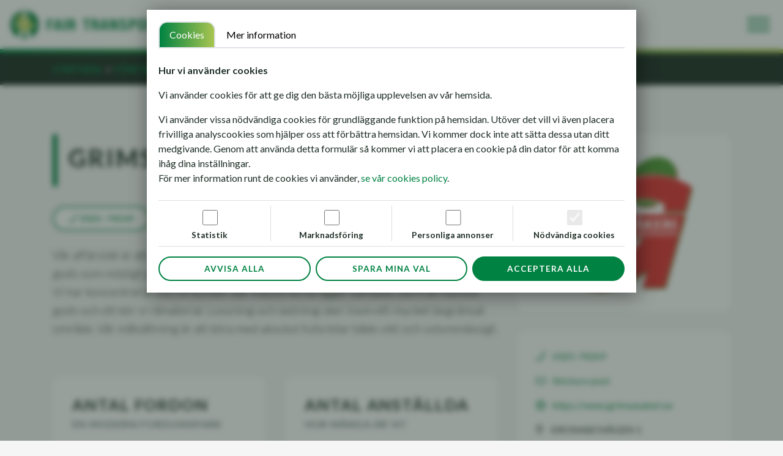

--- FILE ---
content_type: text/html; charset=UTF-8
request_url: https://fairtransport.se/company/grimsas-akeri-ab/
body_size: 22406
content:
<!DOCTYPE html>
<html lang="sv-SE">
<head>
<!-- Consent Banner data and Script -->
<script type='text/javascript' id="consent_banner_script_header" nowprocket src='https://fairtransport.se/wp-content/themes/fairtransport/components/consent_banner/script.js'></script>

<!-- Google Tag Manager -->
<script id="consent_banner_script_gtm" nowprocket>(function(w,d,s,l,i){w[l]=w[l]||[];w[l].push({'gtm.start':
new Date().getTime(),event:'gtm.js'});var f=d.getElementsByTagName(s)[0],
j=d.createElement(s),dl=l!='dataLayer'?'&l='+l:'';j.async=true;j.src=
'https://www.googletagmanager.com/gtm.js?id='+i+dl;f.parentNode.insertBefore(j,f);
})(window,document,'script','dataLayer','GTM-5RGPDZ8D');
</script>
<!-- End Google Tag Manager -->
<meta charset="UTF-8">
<meta http-equiv="X-UA-Compatible" content="IE=edge,chrome=1">
<meta name="viewport" content="width=device-width, initial-scale=1">
<link rel="stylesheet" type="text/css" media="all" href="https://fairtransport.se/wp-content/themes/fairtransport/style.css" />
<link rel="apple-touch-icon" href="https://fairtransport.se/wp-content/themes/fairtransport/style.css/images/apple-touch-icon.png">
<link rel="icon" href="https://fairtransport.se/wp-content/themes/fairtransport/images/favicon.ico" type="image/x-icon"/>
<link rel="pingback" href="https://fairtransport.se/xmlrpc.php" />

<meta property="og:image" content="https://fairtransport.se/wp-content/themes/fairtransport/images/og-image.jpg" />
<meta property="og:description" content="Hållbara transporter utförda av ansvarstagande åkeriföretag. Fair Transport är transportnäringens hållbarhetscertifiering av godstransporter på väg. Alla certifierade företag uppfyller uppsatta krav och kriterier och följs löpande upp via en oberoende tredjepartsgranskning." />

<!--[if lt IE 8]>
    <p class="browserupgrade">You are using an <strong>outdated</strong> browser. Please <a href="http://browsehappy.com/">upgrade your browser</a> to improve your experience.</p>
<![endif]-->

<meta name='robots' content='index, follow, max-image-preview:large, max-snippet:-1, max-video-preview:-1' />

	<!-- This site is optimized with the Yoast SEO Premium plugin v26.7 (Yoast SEO v26.7) - https://yoast.com/wordpress/plugins/seo/ -->
	<title>Grimsås Åkeri AB - Fair Transport</title>
	<link rel="canonical" href="https://fairtransport.se/company/grimsas-akeri-ab/" />
	<meta property="og:locale" content="sv_SE" />
	<meta property="og:type" content="article" />
	<meta property="og:title" content="Grimsås Åkeri AB" />
	<meta property="og:url" content="https://fairtransport.se/company/grimsas-akeri-ab/" />
	<meta property="og:site_name" content="Fair Transport" />
	<meta property="article:publisher" content="https://www.facebook.com/fairtransportsverige/" />
	<meta property="article:modified_time" content="2025-04-24T14:15:02+00:00" />
	<meta name="twitter:card" content="summary_large_image" />
	<script type="application/ld+json" class="yoast-schema-graph">{"@context":"https://schema.org","@graph":[{"@type":"WebPage","@id":"https://fairtransport.se/company/grimsas-akeri-ab/","url":"https://fairtransport.se/company/grimsas-akeri-ab/","name":"Grimsås Åkeri AB - Fair Transport","isPartOf":{"@id":"https://fairtransport.se/#website"},"datePublished":"2021-11-11T06:26:18+00:00","dateModified":"2025-04-24T14:15:02+00:00","breadcrumb":{"@id":"https://fairtransport.se/company/grimsas-akeri-ab/#breadcrumb"},"inLanguage":"sv-SE","potentialAction":[{"@type":"ReadAction","target":["https://fairtransport.se/company/grimsas-akeri-ab/"]}]},{"@type":"BreadcrumbList","@id":"https://fairtransport.se/company/grimsas-akeri-ab/#breadcrumb","itemListElement":[{"@type":"ListItem","position":1,"name":"Home","item":"https://fairtransport.se/"},{"@type":"ListItem","position":2,"name":"Grimsås Åkeri AB"}]},{"@type":"WebSite","@id":"https://fairtransport.se/#website","url":"https://fairtransport.se/","name":"fairtransport.se","description":"Trafiksäkert - Klimatsmart - Ansvarsfullt","publisher":{"@id":"https://fairtransport.se/#organization"},"potentialAction":[{"@type":"SearchAction","target":{"@type":"EntryPoint","urlTemplate":"https://fairtransport.se/?s={search_term_string}"},"query-input":{"@type":"PropertyValueSpecification","valueRequired":true,"valueName":"search_term_string"}}],"inLanguage":"sv-SE"},{"@type":"Organization","@id":"https://fairtransport.se/#organization","name":"fairtransport.se","url":"https://fairtransport.se/","logo":{"@type":"ImageObject","inLanguage":"sv-SE","@id":"https://fairtransport.se/#/schema/logo/image/","url":"https://fairtransport.se/wp-content/uploads/2023/11/fair-transport-logotyp.png","contentUrl":"https://fairtransport.se/wp-content/uploads/2023/11/fair-transport-logotyp.png","width":500,"height":500,"caption":"fairtransport.se"},"image":{"@id":"https://fairtransport.se/#/schema/logo/image/"},"sameAs":["https://www.facebook.com/fairtransportsverige/","https://www.linkedin.com/company/fair-transport-sverige/","https://www.youtube.com/channel/UC7Qh0pwB1tZ1_yMil8Bpqmw?view_as=subscriber","https://www.instagram.com/fairtransportsverige/"]}]}</script>
	<!-- / Yoast SEO Premium plugin. -->


<link rel="alternate" title="oEmbed (JSON)" type="application/json+oembed" href="https://fairtransport.se/wp-json/oembed/1.0/embed?url=https%3A%2F%2Ffairtransport.se%2Fcompany%2Fgrimsas-akeri-ab%2F" />
<link rel="alternate" title="oEmbed (XML)" type="text/xml+oembed" href="https://fairtransport.se/wp-json/oembed/1.0/embed?url=https%3A%2F%2Ffairtransport.se%2Fcompany%2Fgrimsas-akeri-ab%2F&#038;format=xml" />
<style id='wp-img-auto-sizes-contain-inline-css' type='text/css'>
img:is([sizes=auto i],[sizes^="auto," i]){contain-intrinsic-size:3000px 1500px}
/*# sourceURL=wp-img-auto-sizes-contain-inline-css */
</style>
<style id='wp-emoji-styles-inline-css' type='text/css'>

	img.wp-smiley, img.emoji {
		display: inline !important;
		border: none !important;
		box-shadow: none !important;
		height: 1em !important;
		width: 1em !important;
		margin: 0 0.07em !important;
		vertical-align: -0.1em !important;
		background: none !important;
		padding: 0 !important;
	}
/*# sourceURL=wp-emoji-styles-inline-css */
</style>
<style id='wp-block-library-inline-css' type='text/css'>
:root{--wp-block-synced-color:#7a00df;--wp-block-synced-color--rgb:122,0,223;--wp-bound-block-color:var(--wp-block-synced-color);--wp-editor-canvas-background:#ddd;--wp-admin-theme-color:#007cba;--wp-admin-theme-color--rgb:0,124,186;--wp-admin-theme-color-darker-10:#006ba1;--wp-admin-theme-color-darker-10--rgb:0,107,160.5;--wp-admin-theme-color-darker-20:#005a87;--wp-admin-theme-color-darker-20--rgb:0,90,135;--wp-admin-border-width-focus:2px}@media (min-resolution:192dpi){:root{--wp-admin-border-width-focus:1.5px}}.wp-element-button{cursor:pointer}:root .has-very-light-gray-background-color{background-color:#eee}:root .has-very-dark-gray-background-color{background-color:#313131}:root .has-very-light-gray-color{color:#eee}:root .has-very-dark-gray-color{color:#313131}:root .has-vivid-green-cyan-to-vivid-cyan-blue-gradient-background{background:linear-gradient(135deg,#00d084,#0693e3)}:root .has-purple-crush-gradient-background{background:linear-gradient(135deg,#34e2e4,#4721fb 50%,#ab1dfe)}:root .has-hazy-dawn-gradient-background{background:linear-gradient(135deg,#faaca8,#dad0ec)}:root .has-subdued-olive-gradient-background{background:linear-gradient(135deg,#fafae1,#67a671)}:root .has-atomic-cream-gradient-background{background:linear-gradient(135deg,#fdd79a,#004a59)}:root .has-nightshade-gradient-background{background:linear-gradient(135deg,#330968,#31cdcf)}:root .has-midnight-gradient-background{background:linear-gradient(135deg,#020381,#2874fc)}:root{--wp--preset--font-size--normal:16px;--wp--preset--font-size--huge:42px}.has-regular-font-size{font-size:1em}.has-larger-font-size{font-size:2.625em}.has-normal-font-size{font-size:var(--wp--preset--font-size--normal)}.has-huge-font-size{font-size:var(--wp--preset--font-size--huge)}.has-text-align-center{text-align:center}.has-text-align-left{text-align:left}.has-text-align-right{text-align:right}.has-fit-text{white-space:nowrap!important}#end-resizable-editor-section{display:none}.aligncenter{clear:both}.items-justified-left{justify-content:flex-start}.items-justified-center{justify-content:center}.items-justified-right{justify-content:flex-end}.items-justified-space-between{justify-content:space-between}.screen-reader-text{border:0;clip-path:inset(50%);height:1px;margin:-1px;overflow:hidden;padding:0;position:absolute;width:1px;word-wrap:normal!important}.screen-reader-text:focus{background-color:#ddd;clip-path:none;color:#444;display:block;font-size:1em;height:auto;left:5px;line-height:normal;padding:15px 23px 14px;text-decoration:none;top:5px;width:auto;z-index:100000}html :where(.has-border-color){border-style:solid}html :where([style*=border-top-color]){border-top-style:solid}html :where([style*=border-right-color]){border-right-style:solid}html :where([style*=border-bottom-color]){border-bottom-style:solid}html :where([style*=border-left-color]){border-left-style:solid}html :where([style*=border-width]){border-style:solid}html :where([style*=border-top-width]){border-top-style:solid}html :where([style*=border-right-width]){border-right-style:solid}html :where([style*=border-bottom-width]){border-bottom-style:solid}html :where([style*=border-left-width]){border-left-style:solid}html :where(img[class*=wp-image-]){height:auto;max-width:100%}:where(figure){margin:0 0 1em}html :where(.is-position-sticky){--wp-admin--admin-bar--position-offset:var(--wp-admin--admin-bar--height,0px)}@media screen and (max-width:600px){html :where(.is-position-sticky){--wp-admin--admin-bar--position-offset:0px}}

/*# sourceURL=wp-block-library-inline-css */
</style><style id='global-styles-inline-css' type='text/css'>
:root{--wp--preset--aspect-ratio--square: 1;--wp--preset--aspect-ratio--4-3: 4/3;--wp--preset--aspect-ratio--3-4: 3/4;--wp--preset--aspect-ratio--3-2: 3/2;--wp--preset--aspect-ratio--2-3: 2/3;--wp--preset--aspect-ratio--16-9: 16/9;--wp--preset--aspect-ratio--9-16: 9/16;--wp--preset--color--black: #000000;--wp--preset--color--cyan-bluish-gray: #abb8c3;--wp--preset--color--white: #ffffff;--wp--preset--color--pale-pink: #f78da7;--wp--preset--color--vivid-red: #cf2e2e;--wp--preset--color--luminous-vivid-orange: #ff6900;--wp--preset--color--luminous-vivid-amber: #fcb900;--wp--preset--color--light-green-cyan: #7bdcb5;--wp--preset--color--vivid-green-cyan: #00d084;--wp--preset--color--pale-cyan-blue: #8ed1fc;--wp--preset--color--vivid-cyan-blue: #0693e3;--wp--preset--color--vivid-purple: #9b51e0;--wp--preset--gradient--vivid-cyan-blue-to-vivid-purple: linear-gradient(135deg,rgb(6,147,227) 0%,rgb(155,81,224) 100%);--wp--preset--gradient--light-green-cyan-to-vivid-green-cyan: linear-gradient(135deg,rgb(122,220,180) 0%,rgb(0,208,130) 100%);--wp--preset--gradient--luminous-vivid-amber-to-luminous-vivid-orange: linear-gradient(135deg,rgb(252,185,0) 0%,rgb(255,105,0) 100%);--wp--preset--gradient--luminous-vivid-orange-to-vivid-red: linear-gradient(135deg,rgb(255,105,0) 0%,rgb(207,46,46) 100%);--wp--preset--gradient--very-light-gray-to-cyan-bluish-gray: linear-gradient(135deg,rgb(238,238,238) 0%,rgb(169,184,195) 100%);--wp--preset--gradient--cool-to-warm-spectrum: linear-gradient(135deg,rgb(74,234,220) 0%,rgb(151,120,209) 20%,rgb(207,42,186) 40%,rgb(238,44,130) 60%,rgb(251,105,98) 80%,rgb(254,248,76) 100%);--wp--preset--gradient--blush-light-purple: linear-gradient(135deg,rgb(255,206,236) 0%,rgb(152,150,240) 100%);--wp--preset--gradient--blush-bordeaux: linear-gradient(135deg,rgb(254,205,165) 0%,rgb(254,45,45) 50%,rgb(107,0,62) 100%);--wp--preset--gradient--luminous-dusk: linear-gradient(135deg,rgb(255,203,112) 0%,rgb(199,81,192) 50%,rgb(65,88,208) 100%);--wp--preset--gradient--pale-ocean: linear-gradient(135deg,rgb(255,245,203) 0%,rgb(182,227,212) 50%,rgb(51,167,181) 100%);--wp--preset--gradient--electric-grass: linear-gradient(135deg,rgb(202,248,128) 0%,rgb(113,206,126) 100%);--wp--preset--gradient--midnight: linear-gradient(135deg,rgb(2,3,129) 0%,rgb(40,116,252) 100%);--wp--preset--font-size--small: 13px;--wp--preset--font-size--medium: 20px;--wp--preset--font-size--large: 36px;--wp--preset--font-size--x-large: 42px;--wp--preset--spacing--20: 0.44rem;--wp--preset--spacing--30: 0.67rem;--wp--preset--spacing--40: 1rem;--wp--preset--spacing--50: 1.5rem;--wp--preset--spacing--60: 2.25rem;--wp--preset--spacing--70: 3.38rem;--wp--preset--spacing--80: 5.06rem;--wp--preset--shadow--natural: 6px 6px 9px rgba(0, 0, 0, 0.2);--wp--preset--shadow--deep: 12px 12px 50px rgba(0, 0, 0, 0.4);--wp--preset--shadow--sharp: 6px 6px 0px rgba(0, 0, 0, 0.2);--wp--preset--shadow--outlined: 6px 6px 0px -3px rgb(255, 255, 255), 6px 6px rgb(0, 0, 0);--wp--preset--shadow--crisp: 6px 6px 0px rgb(0, 0, 0);}:where(.is-layout-flex){gap: 0.5em;}:where(.is-layout-grid){gap: 0.5em;}body .is-layout-flex{display: flex;}.is-layout-flex{flex-wrap: wrap;align-items: center;}.is-layout-flex > :is(*, div){margin: 0;}body .is-layout-grid{display: grid;}.is-layout-grid > :is(*, div){margin: 0;}:where(.wp-block-columns.is-layout-flex){gap: 2em;}:where(.wp-block-columns.is-layout-grid){gap: 2em;}:where(.wp-block-post-template.is-layout-flex){gap: 1.25em;}:where(.wp-block-post-template.is-layout-grid){gap: 1.25em;}.has-black-color{color: var(--wp--preset--color--black) !important;}.has-cyan-bluish-gray-color{color: var(--wp--preset--color--cyan-bluish-gray) !important;}.has-white-color{color: var(--wp--preset--color--white) !important;}.has-pale-pink-color{color: var(--wp--preset--color--pale-pink) !important;}.has-vivid-red-color{color: var(--wp--preset--color--vivid-red) !important;}.has-luminous-vivid-orange-color{color: var(--wp--preset--color--luminous-vivid-orange) !important;}.has-luminous-vivid-amber-color{color: var(--wp--preset--color--luminous-vivid-amber) !important;}.has-light-green-cyan-color{color: var(--wp--preset--color--light-green-cyan) !important;}.has-vivid-green-cyan-color{color: var(--wp--preset--color--vivid-green-cyan) !important;}.has-pale-cyan-blue-color{color: var(--wp--preset--color--pale-cyan-blue) !important;}.has-vivid-cyan-blue-color{color: var(--wp--preset--color--vivid-cyan-blue) !important;}.has-vivid-purple-color{color: var(--wp--preset--color--vivid-purple) !important;}.has-black-background-color{background-color: var(--wp--preset--color--black) !important;}.has-cyan-bluish-gray-background-color{background-color: var(--wp--preset--color--cyan-bluish-gray) !important;}.has-white-background-color{background-color: var(--wp--preset--color--white) !important;}.has-pale-pink-background-color{background-color: var(--wp--preset--color--pale-pink) !important;}.has-vivid-red-background-color{background-color: var(--wp--preset--color--vivid-red) !important;}.has-luminous-vivid-orange-background-color{background-color: var(--wp--preset--color--luminous-vivid-orange) !important;}.has-luminous-vivid-amber-background-color{background-color: var(--wp--preset--color--luminous-vivid-amber) !important;}.has-light-green-cyan-background-color{background-color: var(--wp--preset--color--light-green-cyan) !important;}.has-vivid-green-cyan-background-color{background-color: var(--wp--preset--color--vivid-green-cyan) !important;}.has-pale-cyan-blue-background-color{background-color: var(--wp--preset--color--pale-cyan-blue) !important;}.has-vivid-cyan-blue-background-color{background-color: var(--wp--preset--color--vivid-cyan-blue) !important;}.has-vivid-purple-background-color{background-color: var(--wp--preset--color--vivid-purple) !important;}.has-black-border-color{border-color: var(--wp--preset--color--black) !important;}.has-cyan-bluish-gray-border-color{border-color: var(--wp--preset--color--cyan-bluish-gray) !important;}.has-white-border-color{border-color: var(--wp--preset--color--white) !important;}.has-pale-pink-border-color{border-color: var(--wp--preset--color--pale-pink) !important;}.has-vivid-red-border-color{border-color: var(--wp--preset--color--vivid-red) !important;}.has-luminous-vivid-orange-border-color{border-color: var(--wp--preset--color--luminous-vivid-orange) !important;}.has-luminous-vivid-amber-border-color{border-color: var(--wp--preset--color--luminous-vivid-amber) !important;}.has-light-green-cyan-border-color{border-color: var(--wp--preset--color--light-green-cyan) !important;}.has-vivid-green-cyan-border-color{border-color: var(--wp--preset--color--vivid-green-cyan) !important;}.has-pale-cyan-blue-border-color{border-color: var(--wp--preset--color--pale-cyan-blue) !important;}.has-vivid-cyan-blue-border-color{border-color: var(--wp--preset--color--vivid-cyan-blue) !important;}.has-vivid-purple-border-color{border-color: var(--wp--preset--color--vivid-purple) !important;}.has-vivid-cyan-blue-to-vivid-purple-gradient-background{background: var(--wp--preset--gradient--vivid-cyan-blue-to-vivid-purple) !important;}.has-light-green-cyan-to-vivid-green-cyan-gradient-background{background: var(--wp--preset--gradient--light-green-cyan-to-vivid-green-cyan) !important;}.has-luminous-vivid-amber-to-luminous-vivid-orange-gradient-background{background: var(--wp--preset--gradient--luminous-vivid-amber-to-luminous-vivid-orange) !important;}.has-luminous-vivid-orange-to-vivid-red-gradient-background{background: var(--wp--preset--gradient--luminous-vivid-orange-to-vivid-red) !important;}.has-very-light-gray-to-cyan-bluish-gray-gradient-background{background: var(--wp--preset--gradient--very-light-gray-to-cyan-bluish-gray) !important;}.has-cool-to-warm-spectrum-gradient-background{background: var(--wp--preset--gradient--cool-to-warm-spectrum) !important;}.has-blush-light-purple-gradient-background{background: var(--wp--preset--gradient--blush-light-purple) !important;}.has-blush-bordeaux-gradient-background{background: var(--wp--preset--gradient--blush-bordeaux) !important;}.has-luminous-dusk-gradient-background{background: var(--wp--preset--gradient--luminous-dusk) !important;}.has-pale-ocean-gradient-background{background: var(--wp--preset--gradient--pale-ocean) !important;}.has-electric-grass-gradient-background{background: var(--wp--preset--gradient--electric-grass) !important;}.has-midnight-gradient-background{background: var(--wp--preset--gradient--midnight) !important;}.has-small-font-size{font-size: var(--wp--preset--font-size--small) !important;}.has-medium-font-size{font-size: var(--wp--preset--font-size--medium) !important;}.has-large-font-size{font-size: var(--wp--preset--font-size--large) !important;}.has-x-large-font-size{font-size: var(--wp--preset--font-size--x-large) !important;}
/*# sourceURL=global-styles-inline-css */
</style>

<style id='classic-theme-styles-inline-css' type='text/css'>
/*! This file is auto-generated */
.wp-block-button__link{color:#fff;background-color:#32373c;border-radius:9999px;box-shadow:none;text-decoration:none;padding:calc(.667em + 2px) calc(1.333em + 2px);font-size:1.125em}.wp-block-file__button{background:#32373c;color:#fff;text-decoration:none}
/*# sourceURL=/wp-includes/css/classic-themes.min.css */
</style>
<link rel='stylesheet' id='contact-form-7-css' href='https://fairtransport.se/wp-content/plugins/contact-form-7/includes/css/styles.css?ver=6.1.4' type='text/css' media='all' />
<link rel='stylesheet' id='theme-styling-css' href='https://fairtransport.se/wp-content/themes/fairtransport/_css_compiled/index_1_6938350ddbf31.css?ver=6.9' type='text/css' media='all' />
<link rel='stylesheet' id='swiper-css' href='https://fairtransport.se/wp-content/themes/fairtransport/node_modules/swiper/swiper-bundle.min.css?ver=6.9' type='text/css' media='all' />
<script type="text/javascript" src="https://fairtransport.se/wp-includes/js/jquery/jquery.min.js?ver=3.7.1" id="jquery-core-js"></script>
<script type="text/javascript" src="https://fairtransport.se/wp-includes/js/jquery/jquery-migrate.min.js?ver=3.4.1" id="jquery-migrate-js"></script>
<script type="text/javascript" src="https://fairtransport.se/wp-content/themes/fairtransport/node_modules/chosen-js/chosen.jquery.min.js?ver=6.9" id="chosen-js"></script>
<script type="text/javascript" src="https://fairtransport.se/wp-content/themes/fairtransport/node_modules/bootstrap/dist/js/bootstrap.bundle.min.js?ver=6.9" id="bootstrap-js"></script>
<script type="text/javascript" src="https://fairtransport.se/wp-content/themes/fairtransport/node_modules/swiper/swiper-bundle.min.js?ver=6.9" id="swiper-js"></script>
<script type="text/javascript" src="https://fairtransport.se/wp-content/themes/fairtransport/node_modules/headroom.js/dist/headroom.min.js?ver=6.9" id="headroom-js"></script>
<script type="text/javascript" src="https://fairtransport.se/wp-content/themes/fairtransport/node_modules/countup.js/dist/countUp.min.js?ver=6.9" id="countUp-js"></script>
<script type="text/javascript" src="https://fairtransport.se/wp-content/themes/fairtransport/node_modules/jquery.are-you-sure/jquery.are-you-sure.js?ver=6.9" id="jQueryAreYouSure-js"></script>
<script type="text/javascript" src="https://fairtransport.se/wp-content/themes/fairtransport/node_modules/basiclightbox/dist/basicLightbox.min.js?ver=6.9" id="basiclightbox-js"></script>
<script type="text/javascript" id="theme-config-js-extra">
/* <![CDATA[ */
var fairtransportConfig = {"themeUrl":"https://fairtransport.se/wp-content/themes/fairtransport","restUrl":"https://fairtransport.se/wp-json/","rest_nonce":"d46b20e645"};
//# sourceURL=theme-config-js-extra
/* ]]> */
</script>
<script type="text/javascript" src="https://fairtransport.se/wp-content/themes/fairtransport/js/config.js?ver=6.9" id="theme-config-js"></script>
<script type="text/javascript" src="https://fairtransport.se/wp-content/themes/fairtransport/js/inView.js?ver=6.9" id="theme-inView-js"></script>
<script type="text/javascript" src="https://fairtransport.se/wp-content/themes/fairtransport/js/fuelEnergy.js?ver=6.9" id="theme-fuelEnergy-js"></script>
<script type="text/javascript" src="https://fairtransport.se/wp-content/themes/fairtransport/js/basicLightboxService.js?ver=6.9" id="theme-basicLightboxService-js"></script>
<script type="text/javascript" src="https://fairtransport.se/wp-content/themes/fairtransport/js/aspectRatio.js?ver=6.9" id="theme-aspectRatio-js"></script>
<script type="text/javascript" src="https://fairtransport.se/wp-content/themes/fairtransport/js/static-edit-mode.js?ver=6.9" id="theme-staticEditMode-js"></script>
<script type="text/javascript" src="https://fairtransport.se/wp-content/themes/fairtransport/js/general.js?ver=6.9" id="theme-general-js"></script>
<script type="text/javascript" src="https://fairtransport.se/wp-content/themes/fairtransport/js/hide_show_elements.js?ver=6.9" id="theme-hide-show-elements-js"></script>
<script type="text/javascript" src="https://fairtransport.se/wp-content/themes/fairtransport/js/tooltips.js?ver=6.9" id="theme-tooltips-js"></script>
<script type="text/javascript" src="https://fairtransport.se/wp-content/themes/fairtransport/js/navbar.js?ver=6.9" id="theme-navbar-js"></script>
<script type="text/javascript" src="https://fairtransport.se/wp-content//themes/fairtransport/components/campaign_popup/script.js?ver=6.9" id="theme-component-campaign_popup-js"></script>
<script type="text/javascript" src="https://fairtransport.se/wp-content//themes/fairtransport/components/fordonskontroll/script.js?ver=6.9" id="theme-component-fordonskontroll-js"></script>
<script type="text/javascript" src="https://fairtransport.se/wp-content//themes/fairtransport/components/form_policy_field/script.js?ver=6.9" id="theme-component-form_policy_field-js"></script>
<script type="text/javascript" src="https://fairtransport.se/wp-content//themes/fairtransport/components/form_file_field/script.js?ver=6.9" id="theme-component-form_file_field-js"></script>
<script type="text/javascript" src="https://fairtransport.se/wp-content//themes/fairtransport/components/form_repeater_field/script.js?ver=6.9" id="theme-component-form_repeater_field-js"></script>
<script type="text/javascript" src="https://fairtransport.se/wp-content//themes/fairtransport/components/klimatkalc/script.js?ver=6.9" id="theme-component-klimatkalc-js"></script>
<script type="text/javascript" src="https://fairtransport.se/wp-content//themes/fairtransport/components/lazy_load_posts/script.js?ver=6.9" id="theme-component-lazy_load_posts-js"></script>
<script type="text/javascript" src="https://fairtransport.se/wp-content//themes/fairtransport/components/order_products/script.js?ver=6.9" id="theme-component-order_products-js"></script>
<script type="text/javascript" src="https://fairtransport.se/wp-content//themes/fairtransport/components/register_form/script.js?ver=6.9" id="theme-component-register_form-js"></script>
<script type="text/javascript" src="https://fairtransport.se/wp-content//themes/fairtransport/components/search_form/script.js?ver=6.9" id="theme-component-search_form-js"></script>
<script type="text/javascript" src="https://fairtransport.se/wp-content//themes/fairtransport/components/search_popup/script.js?ver=6.9" id="theme-component-search_popup-js"></script>
<script type="text/javascript" src="https://fairtransport.se/wp-content//themes/fairtransport/components/slideout_navbar/script.js?ver=6.9" id="theme-component-slideout_navbar-js"></script>
<script type="text/javascript" src="https://fairtransport.se/wp-content//themes/fairtransport/components/subcontractor_list/script.js?ver=6.9" id="theme-component-subcontractor_list-js"></script>
<link rel="https://api.w.org/" href="https://fairtransport.se/wp-json/" /><link rel="EditURI" type="application/rsd+xml" title="RSD" href="https://fairtransport.se/xmlrpc.php?rsd" />
<meta name="generator" content="WordPress 6.9" />
<link rel='shortlink' href='https://fairtransport.se/?p=16053' />
</head>
<body class="wp-singular companies-published-template-default single single-companies-published postid-16053 wp-theme-fairtransport">
<script>window.isPrivacyPolicyPage = false;</script><div class="consent-banner">
<div class="consent-form" data-consent-form>
        <ul class="nav nav-tabs mb-3" id="pills-tab" role="tablist">
        <li class="nav-item">
            <button class="nav-link active" data-bs-toggle="tab" data-bs-target="#pills-consent" type="button">Cookies</button>
        </li>
        <li class="nav-item">
            <button class="nav-link" data-bs-toggle="tab" data-bs-target="#pills-details" type="button">Mer information</button>
        </li>
    </ul>
    
    <div class="scroll-area">
        <div class="tab-content py-2">
    
            <div class="tab-pane fade show active" id="pills-consent" role="tabpanel">
                <p><strong>Hur vi använder cookies</strong></p>
<p class="intro">Vi använder cookies för att ge dig den bästa möjliga upplevelsen av vår hemsida.</p>
<p>Vi använder vissa nödvändiga cookies för grundläggande funktion på hemsidan. Utöver det vill vi även placera frivilliga analyscookies som hjälper oss att förbättra hemsidan. Vi kommer dock inte att sätta dessa utan ditt medgivande. Genom att använda detta formulär så kommer vi att placera en cookie på din dator för att komma ihåg dina inställningar.<br />
För mer information runt de cookies vi använder, <a href="https://fairtransport.se/cookie-policy/">se vår cookies policy</a>.</p>
            </div>
    
            <div class="tab-pane fade show " id="pills-details" role="tabpanel">
                <h6>Statistik</h6>
<p>Vi samlar in statistisk information om hur webbplatsen används av våra besökare. Dessa cookies tillåter oss att bättre spåra besökare över tid för att förbättra vår webbplats och verksamhet.</p>
                <hr>
                <h6>Marknadsföring</h6>
<p>Dessa cookies används för att spåra besökare över flera olika webbplatser. Avsikten är att visa relevanta och engagerande annonser samt mäta marknadsföringsinsatser.</p>
                <hr>
                <h6>Personliga annonser</h6>
<p>Vi vill skicka viss besöksinformation till våra marknadsförings-/annonspartners i marknadsföringssyfte. Det här alternativet låter oss också visa personliga annonser för dig på olika plattformar.</p>
                <hr>
                <h6>Nödvändiga</h6>
<p>Nödvändiga cookies används för viss grundläggande funktionalitet så som säkerhet, uppkoppling och tillgänglighet. Du kan stänga av dessa cookies genom att ändra inställningarna i din webbläsare, men det kan påverka hur hemsidan fungerar.</p>
            </div>
            
        </div>
    
        <div class="options row py-2">
        
            <div class="option col-sm-3 py-2 py-sm-0">
                <div class="form-check form-switch fs-4">
                    <input class="form-check-input" required type="checkbox" id="option-analytics" name="choices" value="analytics" data-consent-banner-option-analytics>
                </div>
                <label class="mt-1" for="option-option-analytics"><strong>Statistik</strong></label>
                
            </div>
            
            <div class="option col-sm-3 py-2 py-sm-0">
                <div class="form-check form-switch fs-4">
                    <input class="form-check-input" required type="checkbox" id="option-ad-storage" name="choices" value="marketing" data-consent-banner-option-ad-storage>
                </div>
                <label class="mt-1" for="option-ad-storage"><strong>Marknadsföring</strong></label>
                
            </div>
    
            <div class="option col-sm-3 py-2 py-sm-0">
                <div class="form-check form-switch fs-4">
                    <input class="form-check-input" required type="checkbox" id="option-personal-ads" name="choices" value="marketing" data-consent-banner-option-personal-ads>
                </div>
                <label class="mt-1" for="option-personal-ads"><strong>Personliga annonser</strong></label>
                
            </div>
    
            <div class="option col-sm-3 py-2 py-sm-0">
                <div class="form-check form-switch fs-4">
                    <input class="form-check-input" type="checkbox" id="option-required" name="" value="required" disabled checked>
                </div>
                <label class="mt-1" for="option-required"><strong>Nödvändiga cookies</strong></label>
            </div>
    
        </div>
    </div>

    <div class="row gx-2 pt-3">
        <div class="col-sm-4 mb-2 mb-sm-0">
            <a href="" class="w-100 btn btn-outline-primary btn-sm" data-consent-banner-deny-all>Avvisa alla</a>
        </div>
        <div class="col-sm-4 mb-2 mb-sm-0">
            <a href="" class="w-100 btn btn-outline-primary btn-sm" data-consent-banner-confirm-choices>Spara mina val</a>
        </div>
        <div class="col-sm-4 mb-2 mb-sm-0">
            <a href="" class="w-100 btn btn-primary btn-sm me-0 me-sm-2" data-consent-banner-accept-all>Acceptera alla</a>
        </div>
    </div>

</div></div><nav class="slideout-navbar">
    <div class="container-fluid">
        <a class="slideout-navbar-logo" href="https://fairtransport.se">
            <img src="https://fairtransport.se/wp-content/themes/fairtransport/images/logotype-wide.png"/>
        </a>
        <a href="#" class="menu-toggle">
            <img class="close" src="https://fairtransport.se/wp-content/themes/fairtransport/components/slideout_navbar/images/menu-icon-close.svg"/>
            <img class="open" src="https://fairtransport.se/wp-content/themes/fairtransport/components/slideout_navbar/images/menu-icon-open.svg"/>
        </a>
        <div class="links">
            <a href="https://fairtransport.se/barometer" class="btn btn-sm btn-link"><i class="fal fa-tachometer-alt"></i> Barometern</a>
            <a href="https://fairtransport.se/csrd" class="btn btn-sm btn-link"><i class="fal fa-chart-bar"></i> CSRD</a>
            <a href="https://fairtransport.se/upphandla_hallbara_transporter" class="btn btn-sm btn-link"><i class="fal fa-truck"></i> Upphandla transporter</a>
            <a href="https://fairtransport.se/register" class="btn btn-sm btn-link"><i class="fal fa-file-signature"></i> Ansök nu</a>
            <a href="https://fairtransport.se/company-landing" class="btn btn-link btn-sm"><i class="fal fa-user"></i> Mina sidor</a>
        </div>
        <div class="slideout-navbar-slideout">
            <h4>Meny</h4>
            <hr class="my-4">
            <div class="slideout-navbar-links-container">
                <ul class="slideout-navbar-links">
                    <li><a href="https://fairtransport.se/barometer" class=""><i class="fal fa-tachometer-alt"></i> Barometern</a></li>
                    <li><a href="https://fairtransport.se/csrd" class=""><i class="fal fa-chart-bar"></i> CSRD</a></li>
                    <li><a href="https://fairtransport.se/upphandla_hallbara_transporter" class=""><i class="fal fa-truck"></i> Upphandla transp.</a></li>
                    <li><a href="https://fairtransport.se/register" class=""><i class="fal fa-file-signature"></i> Ansök nu</a></li>
                    <li><a href="https://fairtransport.se/company-landing" class=""><i class="fal fa-user"></i> Mina sidor</a></li>
                </ul>
                <hr class="my-4">
            </div>
            <ul id="menu-main-menu" class="slideout-navbar-links"><li id="menu-item-30261" class="menu-item menu-item-type-post_type menu-item-object-page menu-item-home menu-item-30261"><a href="https://fairtransport.se/">Startsida</a></li>
<li id="menu-item-39250" class="menu-item menu-item-type-post_type menu-item-object-page menu-item-39250"><a href="https://fairtransport.se/sok-foretag/">Sök företag</a></li>
<li id="menu-item-30262" class="menu-item menu-item-type-post_type menu-item-object-page menu-item-30262"><a href="https://fairtransport.se/for-transportsaljare/">För transportsäljare</a></li>
<li id="menu-item-30264" class="menu-item menu-item-type-post_type menu-item-object-page menu-item-30264"><a href="https://fairtransport.se/om-fair-transport/">Om Fair Transport</a></li>
<li id="menu-item-30265" class="menu-item menu-item-type-taxonomy menu-item-object-category menu-item-30265"><a href="https://fairtransport.se/category/nyheter/">Nyheter</a></li>
<li id="menu-item-30308" class="menu-item menu-item-type-post_type menu-item-object-page menu-item-30308"><a href="https://fairtransport.se/webbinar/">Webbinar</a></li>
<li id="menu-item-39251" class="menu-item menu-item-type-post_type menu-item-object-page menu-item-39251"><a href="https://fairtransport.se/welcome-to-fair-transport/">English</a></li>
<li id="menu-item-30266" class="menu-item menu-item-type-post_type menu-item-object-page menu-item-30266"><a href="https://fairtransport.se/faq/">FAQ</a></li>
<li id="menu-item-30267" class="menu-item menu-item-type-post_type menu-item-object-page menu-item-30267"><a href="https://fairtransport.se/kontakta-oss/">Kontakta oss</a></li>
</ul> 
            <hr class="my-4">
            <div><a class="text-sm" href="https://fairtransport.se/integritetspolicy">Integritetspolicy</a></div>
            <div><a class="text-sm" href="https://fairtransport.se/anvandarvillkor-pa-fairtransport-se">Användarvillkor</a></div>
            <div><a class="text-sm" href="https://fairtransport.se/cookie-policy">Cookie policy</a></div>  
        </div>
    </div>
</nav><div class="default-page-content"><div class="breadcrumb">
    <div class="container">
        <ul id="breadcrumbs" class="breadcrumbs"><li class="item-home"><a class="bread-link bread-home" href="https://fairtransport.se" title="Startsida">Startsida</a></li><li class="separator separator-home"> <i class="fal fa-angle-double-right"></i> </li><li class="item-cat item-custom-post-type-companies-published"><a class="bread-cat bread-custom-post-type-companies-published" href="" title="Företag">Företag</a></li><li class="separator"> <i class="fal fa-angle-double-right"></i> </li><li class="item-current item-16053"><strong class="bread-current bread-16053" title="Grimsås Åkeri AB">Grimsås Åkeri AB</strong></li></ul>    </div>
</div>
<section class="container maincontent">
    <div class="single-company-view">
    <div class="row">
        <div class="col-lg-8">
            <div class="company-logo main d-lg-none"><img src="https://fairtransport.se/wp-content/uploads/2021/11/logga-redigerad-1.3.png"></div><hgroup>
    <h2 class="company-name">Grimsås Åkeri AB</h2>
    </hgroup>

<section class="hide_in_pdf">
    
            <a href="tel:0325-74269" class="btn btn-sm btn-outline-primary"><i class="fal fa-phone"></i> 0325-74269</a>
    
            <a href="mailto:louise@grimsasakeri.se" class="btn btn-sm btn-outline-primary"><i class="fal fa-envelope"></i> Skicka e-post</a>
    </section>

<section class="mt-4 mb-6">
    <p class="lead">V&aring;r aff&auml;rsid&eacute; &auml;r att, med stor flexibilitet och h&ouml;g grad av service, samla upp s&aring; mycket gods som m&ouml;jligt p&aring; s&aring; f&aring; mil som m&ouml;jligt och transportera till ett begr&auml;nsat omr&aring;de. Vi har koncentrerat oss till kunder d&auml;r industrierna ligger samlade, d&auml;rifr&aring;n h&auml;mtas gods och dit k&ouml;r vi r&aring;material. Lossning och lastning sker inom ett mycket begr&auml;nsat omr&aring;de. V&aring;r m&aring;ls&auml;ttning &auml;r att k&ouml;ra med absolut fulla bilar b&aring;de vikt och volymm&auml;ssigt.</p>
</section>

<div class="avoid-page-break-inside">
    <section class="row mb-6">

                
                        <div class="col-md-6">
                <div class="number-card">
                    <h4>Antal fordon</h4>
                    <h6 class="sub-heading text-muted">En modern fordonspark</h5>
                    <div class="number-card-data">
                        <i class="fal fa-truck-moving"></i> <span id="single_company_number_of_vehicles" class="countMe">19</span>
                    </div>
                </div>
            </div>
            
        
                <div class="col-md-6">
            <div class="number-card">
                <h4>Antal anställda</h4>
                <h6 class="sub-heading text-muted">Hur många är vi?</h5>
                <div class="number-card-data">
                    <i class="fal fa-user-friends"></i> <span id="single_company_number_of_employees" class="countMe">18</span>
                </div>
            </div>
        </div>
        
    </section>
</div>



    <div class="avoid-page-break-inside">
        <div class="form-section">
            <hgroup>
                <h4>Jämställdhet</h4>
                <h6 class="sub-heading">Fördelning mellan män och kvinnor</h5>
            </hgroup>

            <div class="row">
                <div class="col-sm-6">
                    <div class="bar-container">
                        <div class="bar_title">Antal män - 15st - 83%</div>
                        <div class="bar_bar">
                            <div class="bar_bar_percentage remove_this_class_when_visible" style="width: 83%"></div>
                        </div>
                    </div>
                </div>
                <div class="col-sm-6">
                    <div class="bar-container">
                        <div class="bar_title">Antal kvinnor - 3st - 17%</div>
                        <div class="bar_bar">
                            <div class="bar_bar_percentage remove_this_class_when_visible" style="width: 17%"></div>
                        </div>
                    </div>
                </div>
            </div>
        </div>
    </div>

    <div class="avoid-page-break-inside">
        <div class="form-section">
            <hgroup>
                <h4>Ålderfördelning</h4>
                <h6 class="sub-heading">Fördelning i åldersgrupper</h5>
            </hgroup>

            <div class="row gx-3">
                                <div class="col-6 col-lg-2">
                    <div class="number-card small mb-lg-0 position-relative">
                        <h6 class="sub-heading text-muted mb-0">18-24</h6>
                        <div class="number-card-data small">
                            6%
                        </div>
                    </div>
                </div>
                                                <div class="col-6 col-lg-2">
                    <div class="number-card small mb-lg-0 position-relative">
                        <h6 class="sub-heading text-muted mb-0">25-34</h6>
                        <div class="number-card-data small">
                            22%
                        </div>
                    </div>
                </div>
                                                <div class="col-6 col-lg-2">
                    <div class="number-card small mb-lg-0 position-relative">
                        <h6 class="sub-heading text-muted mb-0">35-44</h6>
                        <div class="number-card-data small">
                            6%
                        </div>
                    </div>
                </div>
                                                <div class="col-6 col-lg-2">
                    <div class="number-card small mb-lg-0 position-relative">
                        <h6 class="sub-heading text-muted mb-0">45-54</h6>
                        <div class="number-card-data small">
                            11%
                        </div>
                    </div>
                </div>
                                                <div class="col-6 col-lg-2">
                    <div class="number-card small mb-lg-0 position-relative">
                        <h6 class="sub-heading text-muted mb-0">55+</h6>
                        <div class="number-card-data small">
                            56%
                        </div>
                    </div>
                </div>
                                
            </div>
        </div>
    </div>
<div class="avoid-page-break-inside">
    <div class="form-section">
        <hgroup>
            <h4>Verksamhetsområden</h4>
            <h6 class="sub-heading">Företaget är just nu verksamt inom dessa områden</h5>
        </hgroup>

        <div class="bar-container">  <div class="bar_title">Fjärrtransporter - 85%</div>  <div class="bar_bar">     <div class="bar_bar_percentage remove_this_class_when_visible" style="width: 85%"></div>  </div></div><div class="bar-container">  <div class="bar_title">Distribution - 15%</div>  <div class="bar_bar">     <div class="bar_bar_percentage remove_this_class_when_visible" style="width: 15%"></div>  </div></div>    </div>
</div>

<section class="company-panel ansvar">
    <div class="company-panel-heading">
        <img src="https://fairtransport.se/wp-content/themes/fairtransport/images/icon-fair-transport-ansvar.svg"/>
        Ansvar
    </div>
    <div class="company-panel-content">
        <div class="avoid-page-break-inside">

            <div class="check-item">  <div class="check-item-inside">      <div class="check-item-check">          <i class="fal fa-check-circle"></i>      </div>
                <div class="check-item-content">
                    <span>Yrkestrafiktillstånd</span>
                </div>  </div></div><div class="check-item">  <div class="check-item-inside">      <div class="check-item-check">          <i class="fal fa-check-circle"></i>      </div>
                <a href="https://fairtransport.se/wp-content/uploads/2021/10/arbetsmiljopolicy-grimsas-akeri-ab.pdf" class="check-item-content" target="_blank">
                <i class="fas fa-file-pdf"></i> <span>Arbetsmiljöpolicy</span>
                </a>  </div></div><div class="check-item">  <div class="check-item-inside">      <div class="check-item-check">          <i class="fal fa-check-circle"></i>      </div>
                <div class="check-item-content">
                    <span>Kollektivavtal</span>
                </div>  </div></div><div class="check-item">  <div class="check-item-inside">      <div class="check-item-check">          <i class="fal fa-check-circle"></i>      </div>
                <div class="check-item-content">
                    <span>Alkohol & Drogpolicy</span>
                </div>  </div></div><div class="check-item">  <div class="check-item-inside">      <div class="check-item-check">          <i class="fal fa-check-circle"></i>      </div>
                <div class="check-item-content">
                    <span>Policy för kränkande särbehandling</span>
                </div>  </div></div><div class="check-item">  <div class="check-item-inside">      <div class="check-item-check">          <i class="fal fa-check-circle"></i>      </div>
                <div class="check-item-content">
                    <span>Har rutiner för att säkerställa anställdas godkända behörigheter och åtgärdar om behörighet saknas/försvinner</span>
                </div>  </div></div><div class="check-item">  <div class="check-item-inside">      <div class="check-item-check">          <i class="fal fa-check-circle"></i>      </div>
                <div class="check-item-content">
                    <span>Krishanteringsplan</span>
                </div>  </div></div><div class="check-item">  <div class="check-item-inside">      <div class="check-item-check">          <i class="fal fa-check-circle"></i>      </div>
                <div class="check-item-content">
                    <span>Dokumenterat systematiskt arbetsmiljöarbete</span>
                </div>  </div></div><div class="check-item">  <div class="check-item-inside">      <div class="check-item-check">          <i class="fal fa-check-circle"></i>      </div>
                <div class="check-item-content">
                    <span>Har rutiner för hantering av avvikelser vad gäller miljö- trafik- och arbetsmiljöhändelser</span>
                </div>  </div></div>
        </div>
    </div>
</section>
<section class="company-panel miljo">
    <div class="company-panel-heading">
        <img src="https://fairtransport.se/wp-content/themes/fairtransport/images/icon-fair-transport-miljo.svg"/>
        Miljö &amp; klimat
    </div>
    <div class="company-panel-content">
        <div class="avoid-page-break-inside">
            <div class="check-item">  <div class="check-item-inside">      <div class="check-item-check">          <i class="fal fa-check-circle"></i>      </div>
                <a href="https://fairtransport.se/wp-content/uploads/2021/10/miljo-grimsas-akeri-ab.pdf" class="check-item-content" target="_blank">
                <i class="fas fa-file-pdf"></i> <span>Miljö- och klimatpolicy</span>
                </a>  </div></div>
            <div class="check-item">  <div class="check-item-inside">      <div class="check-item-check">          <i class="fal fa-check-circle"></i>      </div>
                <div class="check-item-content">
                    <span>Har en plan för hur uppsatta miljö och klimatmål ska nås</span>
                </div>  </div></div>          
        </div>
    </div>
</section>
<section class="company-panel trafiksakerhet">
    <div class="company-panel-heading">
        <img src="https://fairtransport.se/wp-content/themes/fairtransport/images/icon-fair-transport-trafiksakerhet.svg"/>
        Trafik&shy;säkerhet
    </div>
    <div class="company-panel-content">
        <div class="avoid-page-break-inside">

            <div class="check-item">  <div class="check-item-inside">      <div class="check-item-check">          <i class="fal fa-check-circle"></i>      </div>
                <a href="https://fairtransport.se/wp-content/uploads/2021/11/M2-Policy-for-miljo-arbetsmiljo-och-trafiksakerhet-utgava-4.pdf" class="check-item-content" target="_blank">
                <i class="fas fa-file-pdf"></i> <span>Trafiksäkerhetspolicy</span>
                </a>  </div></div>
            <div class="check-item">  <div class="check-item-inside">      <div class="check-item-check">          <i class="fal fa-check-circle"></i>      </div>
                <div class="check-item-content">
                    <span>Checklistor för säkerhetskontroll på fordon, chaufför och lastsäkring</span>
                </div>  </div></div>
            <div class="check-item">  <div class="check-item-inside">      <div class="check-item-check">          <i class="fal fa-check-circle"></i>      </div>
                <div class="check-item-content">
                    <span>Uppföljning av kör och vilotider samt vägarbetstidslagen och hastigheter</span>
                </div>  </div></div>

            <div class="check-item">  <div class="check-item-inside">      <div class="check-item-check">          <i class="fal fa-check-circle"></i>      </div>
                <div class="check-item-content">
                    <span>Rutinbeskrivning för hur kontroll att besiktning och service genomförs</span>
                </div>  </div></div>        </div>
       
    </div>
</section>
<section class="company-panel ansvar avoid-page-break-inside">
    <div class="company-panel-heading no-img">Övrig information</div>
    <div class="company-panel-content">
    
        
        <div class="check-item">  <div class="check-item-inside">      <div class="check-item-check">          <i class="fal fa-check-circle"></i>      </div>
                <div class="check-item-content">
                    <span>ISO 14 001</span>
                </div>  </div></div>
        
        
        
        
        

        
        <div class="check-item">  <div class="check-item-inside">      <div class="check-item-check">          <i class="fal fa-check-circle"></i>      </div>
                <div class="check-item-content">
                    <span>Code of Conduct / Uppförandekod</span>
                </div>  </div></div>
        <!-- MILJÖ -->
        <div class="check-item">  <div class="check-item-inside">      <div class="check-item-check">          <i class="fal fa-check-circle"></i>      </div>
                <div class="check-item-content">
                    <span>Hållbarhetspolicy</span>
                </div>  </div></div>
        
        <!-- ANSVAR -->
        
        <div class="check-item">  <div class="check-item-inside">      <div class="check-item-check">          <i class="fal fa-check-circle"></i>      </div><div class="check-item-content"><span>System för uppföljning: Transportplaneringssystem, Order- och transportplaneringssystem, Transportadministrationssystem, Personal- och tidsystem, Avvikelsehantering och rapporteringssystem, Ekonomisystem, </span></div>  </div></div>
        
    </div>
</section>
        </div>
        <div class="col-lg-4 hide_in_pdf">
            <div class="company-single-sidebar">
    <div class="company-logo d-none d-lg-block"><img src="https://fairtransport.se/wp-content/uploads/2021/11/logga-redigerad-1.3.png"></div>
    <div class="sidebar-section">
        <p><a href="tel:0325-74269"><i class="fal fa-phone me-2"></i> 0325-74269</a></p><p><a href="mailto:louise@grimsasakeri.se"><i class="fal fa-envelope me-2"></i> Skicka e-post</a></p><p><a target="_blank" href="https://www.grimsasakeri.se"><i class="fal fa-globe me-2"></i> https://www.grimsasakeri.se</a></p>
                <div class="icon-and-content">
            <div class="icon-and-content-icon">
                <i class="fal fa-map-marker-alt me-2"></i>
            </div>
            <div class="icon-and-content-content">
            <div>KRONABOVÄGEN 1</div><div>51470, GRIMSÅS</div>            </div>
        </div>            
        
        
        <div class="mb-1"><i class="fal fa-check text-success me-1"></i> Registrerad för F-Skatt</div><div class="mb-1"><i class="fal fa-check text-success me-1"></i> Registrerad för moms</div><div class="mb-1"><i class="fal fa-check text-success me-1"></i> Registrerad som arbetsgivare</div>
    </div>

    
        
    <div class="sidebar-section">
        <form name="get_company_document" method="post" action="" enctype="multipart/form-data">
            <input type="hidden" name="post_action" value="get_company_document">
            <input type="hidden" name="company_id" value="16053">
            <a class="btn btn-outline-primary d-block" onclick="get_company_document.submit();">
                <i class="fal fa-file-pdf"></i> Ladda ner som PDF
            </a>
        </form>
    </div>

    <div class="sidebar-section"><div class="chart-container chart_chart_euro_6">        <svg viewbox="0 0 500 500">
            <defs>
                <linearGradient id="linear" x1="0%" y1="0%" x2="100%" y2="0%">
                    <stop offset="0%" stop-color="#008242"/>
                    <stop offset="100%" stop-color="#a8c550"/>
                </linearGradient>
            </defs>
            <text x="50%" y="50%" dominant-baseline="middle" text-anchor="middle">100%</text>
            <circle cx="250" cy="250" r="200" stroke="#a0a0a054" stroke-width="80" fill="transparent"/>
            <circle class="chart-path" cx="250" cy="250" r="200" stroke="url(#linear)" stroke-linecap="round" stroke-width="80" fill="transparent" transform="rotate(-90 250,250)">
        </svg>
        <h5 class="mt-4">ANDEL EURO 6</h5></div></div>        <script>
            (function(){
                var $chart_container = jQuery('.chart-container.chart_chart_euro_6');
                var $chart_svg_path = jQuery('.chart-container.chart_chart_euro_6 svg .chart-path');

                var show_chart_when_visible = function(){
                    if ($chart_container.first().inView('topOnly')) {
                        jQuery(window).off("scroll load resize", show_chart_when_visible);
                        $chart_svg_path.css('stroke-dashoffset', 0);
                    }
                }

                jQuery(window).on("scroll load resize", show_chart_when_visible);
            })();
        </script>
        <div class="sidebar-section"><div class="chart-container chart_chart_alco_lock">        <svg viewbox="0 0 500 500">
            <defs>
                <linearGradient id="linear" x1="0%" y1="0%" x2="100%" y2="0%">
                    <stop offset="0%" stop-color="#008242"/>
                    <stop offset="100%" stop-color="#a8c550"/>
                </linearGradient>
            </defs>
            <text x="50%" y="50%" dominant-baseline="middle" text-anchor="middle">100%</text>
            <circle cx="250" cy="250" r="200" stroke="#a0a0a054" stroke-width="80" fill="transparent"/>
            <circle class="chart-path" cx="250" cy="250" r="200" stroke="url(#linear)" stroke-linecap="round" stroke-width="80" fill="transparent" transform="rotate(-90 250,250)">
        </svg>
        <h5 class="mt-4">ANDEL FORDON MED ALKOLÅS/NYCKELSKÅP</h5></div></div>        <script>
            (function(){
                var $chart_container = jQuery('.chart-container.chart_chart_alco_lock');
                var $chart_svg_path = jQuery('.chart-container.chart_chart_alco_lock svg .chart-path');

                var show_chart_when_visible = function(){
                    if ($chart_container.first().inView('topOnly')) {
                        jQuery(window).off("scroll load resize", show_chart_when_visible);
                        $chart_svg_path.css('stroke-dashoffset', 0);
                    }
                }

                jQuery(window).on("scroll load resize", show_chart_when_visible);
            })();
        </script>
        <div class="sidebar-section"><div class="chart-container chart_chart_measures_behaviour">        <svg viewbox="0 0 500 500">
            <defs>
                <linearGradient id="linear" x1="0%" y1="0%" x2="100%" y2="0%">
                    <stop offset="0%" stop-color="#008242"/>
                    <stop offset="100%" stop-color="#a8c550"/>
                </linearGradient>
            </defs>
            <text x="50%" y="50%" dominant-baseline="middle" text-anchor="middle">68%</text>
            <circle cx="250" cy="250" r="200" stroke="#a0a0a054" stroke-width="80" fill="transparent"/>
            <circle class="chart-path" cx="250" cy="250" r="200" stroke="url(#linear)" stroke-linecap="round" stroke-width="80" fill="transparent" transform="rotate(-90 250,250)">
        </svg>
        <h5 class="mt-4">ANDEL FORDON SOM MÄTER KÖRBETEENDE</h5></div></div>        <script>
            (function(){
                var $chart_container = jQuery('.chart-container.chart_chart_measures_behaviour');
                var $chart_svg_path = jQuery('.chart-container.chart_chart_measures_behaviour svg .chart-path');

                var show_chart_when_visible = function(){
                    if ($chart_container.first().inView('topOnly')) {
                        jQuery(window).off("scroll load resize", show_chart_when_visible);
                        $chart_svg_path.css('stroke-dashoffset', 401.92);
                    }
                }

                jQuery(window).on("scroll load resize", show_chart_when_visible);
            })();
        </script>
        
</div>        </div>
    </div>
</div>

</section>
</div>
<div class="gradient-border"></div>
<div class="footer-information darkmode">
    <div class="container">
        <div class="row">
            <div class="box col-md-4">
                <h3>Fair Transport</h3>

                                    <div class="mb-3">
                        <a data-bs-toggle="collapse" href="#fairtransport-contact-info" role="button" aria-expanded="false" aria-controls="fairtransport-contact-info">
                            Kontakta Fair Transport
                        </a>
                        <div class="collapse mt-2" id="fairtransport-contact-info">
                                Nedan är kontaktinformation till <strong>Fair Transport</strong>, hållbarhetscertifieringen, inte till Grimsås Åkeri AB.
                                <hr>
                                    <div><strong>Fair Transport</strong></div>
    <div>Box 7248</div>
    <div>103 89 Stockholm</div>

    <div class="mt-3">E-post: <a href="mailto:info@fairtransport.se">info@fairtransport.se</a></div>
    <div>Telefon: <a href="tel:0105105438">010-510 54 38</a></div>
                                    <hr>
                        </div>
                    </div>                
                
                <a href="#" onClick="event.preventDefault(); window.showConsentBanner();">Cookie-inställningar</a>

                <p><a href="https://fairtransport.se/integritetspolicy/">Integritetspolicy</a><br />
<a href="https://fairtransport.se/anvandarvillkor-pa-fairtransport-se/">Användarvillkor</a><br />
<a href="https://fairtransport.se/cookie-policy/">Cookie policy</a></p>
<h5>VI ARBETAR FÖR EN HÅLLBAR OCH ANSVARSFULL TRANSPORTSEKTOR</h5>
                <div class="row">
                    <div class="col-12 col-md-6">
                        <a href="https://www.akeri.se" target="_blank"><img class="logos" src="https://fairtransport.se/wp-content/themes/fairtransport/images/sveriges-akeriforetag-logotyp.png"></a>
                    </div>
                    <div class="col-12 col-md-6">
                        <a href="https://www.transportforetagen.se/" target="_blank"><img class="logos" src="https://fairtransport.se/wp-content/themes/fairtransport/images/transportforetagen-logotyp.png"></a>
                    </div>
                </div>
            </div>
            <div class="box col-md-4">
                <h3>Meny</h3>
<p><a href="https://fairtransport.se/">Startsida</a><br />
<a href="https://fairtransport.se/upphandla_hallbara_transporter/">För transportköpare</a><br />
<a href="https://fairtransport.se/for-transportsaljare/">För transportsäljare</a><br />
<a href="https://fairtransport.se/om-fair-transport/">Om Fair Transport</a><br />
<a href="https://fairtransport.se/category/nyheter/">Nyheter</a><br />
<a href="https://fairtransport.se/faq/">FAQ</a><br />
<a href="https://fairtransport.se/kontakta-oss/">Kontakt</a><br />
<a href="https://fairtransport.se/welcome-to-fair-transport/">English</a></p>
                <h3>Sociala Medier</h3>
                <a href="https://www.facebook.com/fairtransportsverige/" target="_blank"><i class="fab fa-facebook-f social-icon"></i></a><a href="https://www.linkedin.com/company/35656348/admin/" target="_blank"><i class="fab fa-linkedin-in social-icon"></i></a><a href="https://www.youtube.com/channel/UC7Qh0pwB1tZ1_yMil8Bpqmw?view_as=subscriber" target="_blank"><i class="fab fa-youtube social-icon"></i></a><a href="https://www.instagram.com/fairtransportsverige/" target="_blank"><i class="fab fa-instagram social-icon"></i></a>
            </div>
            <div class="box col-md-4">
                <h3>EN BRANSCH I UTVECKLING</h3>
<p>En hållbar utveckling av transportsektorn är branschens viktigaste fråga och en hållbar utveckling förutsätter hållbara affärer. Fair Transport är hållbarhetscertifieringen för godstransporter på väg som underlättar och stärker en hållbar utveckling av transportnäringen. Fair Transport hjälper transportköpare att välja rätt och stärker samtidigt seriösa, ansvarstagande åkeriföretag i en allt hårdare konkurrens. En hållbar affär är ansvarsfull, klimatsmart och trafiksäker.</p>
                <a href="https://fairtransport.se" target="_blank"><img src="https://fairtransport.se/wp-content/themes/fairtransport/images/fair-transport-logotyp.png"></a>
            </div>
        </div>
    </div>
</div>
<footer>
    <div class="container darkmode">
        Copyright © 2026 Fair Transport | All Rights Reserved | <a href="http://greatgraphics.se" target="_blank">Web Master</a> 
    </div>
</footer>
<div id="search-popup-overlay">
    <a href="#" class="close-button" data-close-search-popup><i class="fal fa-times"></i></a>
    <div class="container">
        <div class="search-form darkmode">
    <form data-search-form method="get" action="https://fairtransport.se/sok-foretag/">
        <h3 class="mb-4 d-lg-flex align-items-center ">SÖK CERTIFIERADE FÖRETAG <a href="https://fairtransport.se/om-fair-transport/alla-foretag/" class="ms-lg-5 fs-6 d-block">Visa alla certifierade företag</a></h3>
        <div class="regions search-section">
            <input type="text" placeholder="Sök företagsnamn eller organisationsnummer" name="freetext" class="form-control freetext" value="">
            <input type="hidden" name="search_made" value="yes">
        </div>

        <!-- <div id="search_form_levels" class="search-section">
            <h5>FAIR TRANSPORT NIVÅ</h5>
            <label class="level">
                <input  type="checkbox" name="level[]" value="bas">
                <span>
                    <img src="https://fairtransport.se/wp-content/themes/fairtransport/images/level-icon-bas.png"/>
                    Bas
                </span>
            </label>
            <label class="level">
                <input  type="checkbox" name="level[]" value="brons">
                <span>
                    <img src="https://fairtransport.se/wp-content/themes/fairtransport/images/level-icon-brons.png"/>
                    Brons
                </span>
            </label>
            <label class="level">
                <input  type="checkbox" name="level[]" value="silver">
                <span>
                    <img src="https://fairtransport.se/wp-content/themes/fairtransport/images/level-icon-silver.png"/>
                    Silver
                </span>
            </label>
            <label class="level">
                <input  type="checkbox" name="level[]" value="guld">
                <span>
                    <img src="https://fairtransport.se/wp-content/themes/fairtransport/images/level-icon-guld.png"/>
                    Guld
                </span>
            </label>
        </div> -->

        <div id="search_form_areas" class="areas search-section">
            <h5>VERKSAMHET</h5>
            
                        <label class="area">
                            <input  type="checkbox" name="area[]" value="mixed">
                            <span>Blandad verksamhet</span>
                        </label>
                        <label class="area">
                            <input  type="checkbox" name="area[]" value="messenger_delivery">
                            <span>Budbilar</span>
                        </label>
                        <label class="area">
                            <input  type="checkbox" name="area[]" value="construction">
                            <span>Bygg- & anläggning</span>
                        </label>
                        <label class="area">
                            <input  type="checkbox" name="area[]" value="distribution">
                            <span>Distribution</span>
                        </label>
                        <label class="area">
                            <input  type="checkbox" name="area[]" value="long_haul">
                            <span>Fjärrtransporter</span>
                        </label>
                        <label class="area">
                            <input  type="checkbox" name="area[]" value="moving">
                            <span>Flyttransporter</span>
                        </label>
                        <label class="area">
                            <input  type="checkbox" name="area[]" value="agriculture">
                            <span>Jordbrukstransporter</span>
                        </label>
                        <label class="area">
                            <input  type="checkbox" name="area[]" value="cooled">
                            <span>Kyl & Frystransporter</span>
                        </label>
                        <label class="area">
                            <input  type="checkbox" name="area[]" value="sanitary">
                            <span>Miljö & renhållningstransporter</span>
                        </label>
                        <label class="area">
                            <input  type="checkbox" name="area[]" value="forrest">
                            <span>Skogstransporter</span>
                        </label>
                        <label class="area">
                            <input  type="checkbox" name="area[]" value="special">
                            <span>Specialtransporter (tungtransporter)</span>
                        </label>
                        <label class="area">
                            <input  type="checkbox" name="area[]" value="bulk_cargo">
                            <span>Styckegods</span>
                        </label>
                        <label class="area">
                            <input  type="checkbox" name="area[]" value="tanks">
                            <span>Tanktransporter</span>
                        </label>
                        <label class="area">
                            <input  type="checkbox" name="area[]" value="other">
                            <span>Övrigt</span>
                        </label>        </div>

        <div id="search_form_regions" class="regions search-section">
            <h5>LÄN</h5>
            
                        <label class="region">
                            <input  type="checkbox" name="region[]" value="blekinge">
                            <span>Blekinge</span>
                        </label>
                        <label class="region">
                            <input  type="checkbox" name="region[]" value="dalarna">
                            <span>Dalarna</span>
                        </label>
                        <label class="region">
                            <input  type="checkbox" name="region[]" value="gotland">
                            <span>Gotland</span>
                        </label>
                        <label class="region">
                            <input  type="checkbox" name="region[]" value="gavleborg">
                            <span>Gävleborg</span>
                        </label>
                        <label class="region">
                            <input  type="checkbox" name="region[]" value="halland">
                            <span>Halland</span>
                        </label>
                        <label class="region">
                            <input  type="checkbox" name="region[]" value="jamtland">
                            <span>Jämtland</span>
                        </label>
                        <label class="region">
                            <input  type="checkbox" name="region[]" value="jonkoping">
                            <span>Jönköping</span>
                        </label>
                        <label class="region">
                            <input  type="checkbox" name="region[]" value="kalmar">
                            <span>Kalmar</span>
                        </label>
                        <label class="region">
                            <input  type="checkbox" name="region[]" value="kronoberg">
                            <span>Kronoberg</span>
                        </label>
                        <label class="region">
                            <input  type="checkbox" name="region[]" value="norrbotten">
                            <span>Norrbotten</span>
                        </label>
                        <label class="region">
                            <input  type="checkbox" name="region[]" value="skane">
                            <span>Skåne</span>
                        </label>
                        <label class="region">
                            <input  type="checkbox" name="region[]" value="stockholm">
                            <span>Stockholm</span>
                        </label>
                        <label class="region">
                            <input  type="checkbox" name="region[]" value="sodermanland">
                            <span>Södermanland</span>
                        </label>
                        <label class="region">
                            <input  type="checkbox" name="region[]" value="uppsala">
                            <span>Uppsala</span>
                        </label>
                        <label class="region">
                            <input  type="checkbox" name="region[]" value="varmland">
                            <span>Värmland</span>
                        </label>
                        <label class="region">
                            <input  type="checkbox" name="region[]" value="vasterbotten">
                            <span>Västerbotten</span>
                        </label>
                        <label class="region">
                            <input  type="checkbox" name="region[]" value="vasternorrland">
                            <span>Västernorrland</span>
                        </label>
                        <label class="region">
                            <input  type="checkbox" name="region[]" value="vastmanland">
                            <span>Västmanland</span>
                        </label>
                        <label class="region">
                            <input  type="checkbox" name="region[]" value="vastra-gotaland">
                            <span>Västra Götaland</span>
                        </label>
                        <label class="region">
                            <input  type="checkbox" name="region[]" value="ostergotland">
                            <span>Östergötland</span>
                        </label>
                        <label class="region">
                            <input  type="checkbox" name="region[]" value="orebro">
                            <span>Örebro</span>
                        </label>        </div>

        <div id="search_form_alphabetical" class="alphabetical search-section">
            <h5>BEGYNNELSEBOKSTAV</h5>
            <label class="alpha">
                <input  type="checkbox" name="alpha[]" value="a">
                <span>A</span>
            </label>
            <label class="alpha">
                <input  type="checkbox" name="alpha[]" value="b">
                <span>B</span>
            </label>
            <label class="alpha">
                <input  type="checkbox" name="alpha[]" value="c">
                <span>C</span>
            </label>
            <label class="alpha">
                <input  type="checkbox" name="alpha[]" value="d">
                <span>D</span>
            </label>
            <label class="alpha">
                <input  type="checkbox" name="alpha[]" value="e">
                <span>E</span>
            </label>
            <label class="alpha">
                <input  type="checkbox" name="alpha[]" value="f">
                <span>F</span>
            </label>
            <label class="alpha">
                <input  type="checkbox" name="alpha[]" value="g">
                <span>G</span>
            </label>
            <label class="alpha">
                <input  type="checkbox" name="alpha[]" value="h">
                <span>H</span>
            </label>
            <label class="alpha">
                <input  type="checkbox" name="alpha[]" value="i">
                <span>I</span>
            </label>
            <label class="alpha">
                <input  type="checkbox" name="alpha[]" value="j">
                <span>J</span>
            </label>
            <label class="alpha">
                <input  type="checkbox" name="alpha[]" value="k">
                <span>K</span>
            </label>
            <label class="alpha">
                <input  type="checkbox" name="alpha[]" value="l">
                <span>L</span>
            </label>
            <label class="alpha">
                <input  type="checkbox" name="alpha[]" value="m">
                <span>M</span>
            </label>
            <label class="alpha">
                <input  type="checkbox" name="alpha[]" value="n">
                <span>N</span>
            </label>
            <label class="alpha">
                <input  type="checkbox" name="alpha[]" value="o">
                <span>O</span>
            </label>
            <label class="alpha">
                <input  type="checkbox" name="alpha[]" value="p">
                <span>P</span>
            </label>
            <label class="alpha">
                <input  type="checkbox" name="alpha[]" value="q">
                <span>Q</span>
            </label>
            <label class="alpha">
                <input  type="checkbox" name="alpha[]" value="r">
                <span>R</span>
            </label>
            <label class="alpha">
                <input  type="checkbox" name="alpha[]" value="s">
                <span>S</span>
            </label>
            <label class="alpha">
                <input  type="checkbox" name="alpha[]" value="t">
                <span>T</span>
            </label>
            <label class="alpha">
                <input  type="checkbox" name="alpha[]" value="u">
                <span>U</span>
            </label>
            <label class="alpha">
                <input  type="checkbox" name="alpha[]" value="v">
                <span>V</span>
            </label>
            <label class="alpha">
                <input  type="checkbox" name="alpha[]" value="w">
                <span>W</span>
            </label>
            <label class="alpha">
                <input  type="checkbox" name="alpha[]" value="x">
                <span>X</span>
            </label>
            <label class="alpha">
                <input  type="checkbox" name="alpha[]" value="y">
                <span>Y</span>
            </label>
            <label class="alpha">
                <input  type="checkbox" name="alpha[]" value="z">
                <span>Z</span>
            </label>
            <label class="alpha">
                <input  type="checkbox" name="alpha[]" value="å">
                <span>Å</span>
            </label>
            <label class="alpha">
                <input  type="checkbox" name="alpha[]" value="ä">
                <span>Ä</span>
            </label>
            <label class="alpha">
                <input  type="checkbox" name="alpha[]" value="ö">
                <span>Ö</span>
            </label>
        </div>
        
        <button type="submit" class="btn btn-primary-gradient" data-spinner-on-click="true"><i class="fal fa-search"></i> Sök<span class="hidden-xs"> företag</span></button>
        <a href="#" class="btn btn-link" data-close-search-popup> Avbryt sökning</span></a>        <div class="margin-top">
            <div class="text-sm padding-top">För transportsäljande företag i Norge, besök <a href="https://fairtransport.no/company/search" target="_blank" title="fairtransport.no">fairtransport.no <i class="fal fa-external-link"></i></a></div>
        </div>
    </form>
</div>    </div>
</div><link rel="stylesheet" href="https://pro.fontawesome.com/releases/v5.7.1/css/all.css" integrity="sha384-6jHF7Z3XI3fF4XZixAuSu0gGKrXwoX/w3uFPxC56OtjChio7wtTGJWRW53Nhx6Ev" crossorigin="anonymous">
<link rel="stylesheet" href="https://fonts.googleapis.com/css?family=Lato:300,300i,400,400i,700,700i,900,900i">
<script type="speculationrules">
{"prefetch":[{"source":"document","where":{"and":[{"href_matches":"/*"},{"not":{"href_matches":["/wp-*.php","/wp-admin/*","/wp-content/uploads/*","/wp-content/*","/wp-content/plugins/*","/wp-content/themes/fairtransport/*","/*\\?(.+)"]}},{"not":{"selector_matches":"a[rel~=\"nofollow\"]"}},{"not":{"selector_matches":".no-prefetch, .no-prefetch a"}}]},"eagerness":"conservative"}]}
</script>
    <div class="modal fade" id="helptext_modal" tabindex="-1" aria-labelledby="helptext_modal" aria-hidden="true">
        <div class="modal-dialog modal-lg">
            <div class="modal-content">
            <div class="modal-header">
                <h5 class="modal-title" id="helptext_modal_label">Information</h5>
                <button type="button" class="btn-close" data-bs-dismiss="modal" aria-label="Close"></button>
            </div>
            <div class="modal-body" id="helptext_modal_body">
            </div>
            <div class="modal-footer">
                <button type="button" class="btn btn-sm btn-primary" data-bs-dismiss="modal">Ok</button>
            </div>
            </div>
        </div>
    </div>
    <script type="text/javascript" src="https://fairtransport.se/wp-includes/js/dist/hooks.min.js?ver=dd5603f07f9220ed27f1" id="wp-hooks-js"></script>
<script type="text/javascript" src="https://fairtransport.se/wp-includes/js/dist/i18n.min.js?ver=c26c3dc7bed366793375" id="wp-i18n-js"></script>
<script type="text/javascript" id="wp-i18n-js-after">
/* <![CDATA[ */
wp.i18n.setLocaleData( { 'text direction\u0004ltr': [ 'ltr' ] } );
//# sourceURL=wp-i18n-js-after
/* ]]> */
</script>
<script type="text/javascript" src="https://fairtransport.se/wp-content/plugins/contact-form-7/includes/swv/js/index.js?ver=6.1.4" id="swv-js"></script>
<script type="text/javascript" id="contact-form-7-js-translations">
/* <![CDATA[ */
( function( domain, translations ) {
	var localeData = translations.locale_data[ domain ] || translations.locale_data.messages;
	localeData[""].domain = domain;
	wp.i18n.setLocaleData( localeData, domain );
} )( "contact-form-7", {"translation-revision-date":"2025-08-26 21:48:02+0000","generator":"GlotPress\/4.0.1","domain":"messages","locale_data":{"messages":{"":{"domain":"messages","plural-forms":"nplurals=2; plural=n != 1;","lang":"sv_SE"},"This contact form is placed in the wrong place.":["Detta kontaktformul\u00e4r \u00e4r placerat p\u00e5 fel st\u00e4lle."],"Error:":["Fel:"]}},"comment":{"reference":"includes\/js\/index.js"}} );
//# sourceURL=contact-form-7-js-translations
/* ]]> */
</script>
<script type="text/javascript" id="contact-form-7-js-before">
/* <![CDATA[ */
var wpcf7 = {
    "api": {
        "root": "https:\/\/fairtransport.se\/wp-json\/",
        "namespace": "contact-form-7\/v1"
    }
};
//# sourceURL=contact-form-7-js-before
/* ]]> */
</script>
<script type="text/javascript" src="https://fairtransport.se/wp-content/plugins/contact-form-7/includes/js/index.js?ver=6.1.4" id="contact-form-7-js"></script>
<script type="text/javascript" src="https://fairtransport.se/wp-content/themes/fairtransport/js/testimonials.js?ver=6.9" id="testimonial-slider-js"></script>
<script type="text/javascript" id="theme-component-form_help_texts-js-extra">
/* <![CDATA[ */
var helptexts = {"helptexts":{"field_company_3_risk_assessment":{"field_helptexts_general":"\u003Cp\u003ERiskbed\u00f6mning ska g\u00f6ras av f\u00f6retag med anst\u00e4lld personal, l\u00e4s mer om det h\u00e4r \u003Ca href=\"https://www.av.se/arbetsmiljoarbete-och-inspektioner/arbeta-med-arbetsmiljon/systematiskt-arbetsmiljoarbete/riskbedomning/\"\u003ERiskbed\u00f6mning &#8211; Arbetsmilj\u00f6verket\u003C/a\u003E\u003C/p\u003E\n\u003Cp\u003EP\u00e5 den h\u00e4r sidan finns mall att utg\u00e5 ifall ni vill \u003Ca href=\"https://fairtransport.se/company-landing/company-document-templates/\"\u003EDokumentmall\u003C/a\u003E\u003C/p\u003E\n","field_helptexts_general_emphasised":false,"field_helptexts_transporttypes":[]},"field_company_1_transporttypes":{"field_helptexts_general":"\u003Cp\u003EGenom att ber\u00e4tta vilken typ av transporter ni utf\u00f6r f\u00e5r ni mer st\u00f6d f\u00f6r CSRD rapporteringen n\u00e4r ni sedan forts\u00e4tter er ans\u00f6kan.\u00a0 Vid ex policydokument som H\u00e5llbarhetspolicy som kommer det upp en informations ruta om att det finns mer information att ta del av.\u003C/p\u003E\n","field_helptexts_general_emphasised":true,"field_helptexts_transporttypes":[]},"field_company_1_areas":{"field_helptexts_general":"\u003Cp\u003EH\u00e4r ber\u00e4ttar ni vilka verksamhetsomr\u00e5den ni har p\u00e5 ert f\u00f6retag, det blir synligt p\u00e5 er publika sida och p\u00e5 er h\u00e5llbarhetsrapport\u003C/p\u003E\n","field_helptexts_general_emphasised":false,"field_helptexts_transporttypes":[]},"field_company_3_code_of_conduct":{"field_helptexts_general":"\u003Cp\u003EEn code of conduct / uppf\u00f6randekod visar era riktlinjer hur bedriver er verksamhet p\u00e5 ett etiskt, socialt och milj\u00f6m\u00e4ssigt korrekt s\u00e4tt.\u003Cbr /\u003E\nH\u00e4r i\u00a0\u003Ca href=\"https://fairtransport.se/company-landing/company-document-templates/\"\u003EDokumentmallar\u003C/a\u003E finns en mall med exempel p\u00e5 utformning och inneh\u00e5ll.\u003C/p\u003E\n","field_helptexts_general_emphasised":true,"field_helptexts_transporttypes":{"kor-bygg-och-anlaggningstransporter":{"field_helptexts_transporttypes_text":"\u003Cp\u003EI dokumentet ska beskrivas f\u00f6retagets riktlinjer om hur verksamheten bedrivs p\u00e5 ett etiskt, socialt och milj\u00f6m\u00e4ssigt korrekt s\u00e4tt. Allt f\u00f6r ett ansvarsfullt f\u00f6retagande som \u00e4r ett krav i CSRD enligt ESRS, kan vara:\u003Cbr /\u003E\n&#8211; F\u00f6retagskultur\u003Cbr /\u003E\n&#8211; Politiskt engagemang\u003Cbr /\u003E\n&#8211; Skydd f\u00f6r visselbl\u00e5sare\u003Cbr /\u003E\n&#8211; Mutor och korruption\u003Cbr /\u003E\n&#8211; Relationer med leverant\u00f6rer\u003Cbr /\u003E\nF\u00f6r tips kan ni kika i \u003Ca href=\"https://fairtransport.se/company-landing/company-document-templates/\"\u003EDokumentmallar\u003C/a\u003E d\u00e4r en mall f\u00f6r Code of Conduct finns\u003C/p\u003E\n","field_helptexts_transporttypes_emphasised":true},"kor-dispens-bargning-och-vagtransporter":{"field_helptexts_transporttypes_text":"\u003Cp\u003EI dokumentet ska beskrivas f\u00f6retagets riktlinjer om hur verksamheten bedrivs p\u00e5 ett etiskt, socialt och milj\u00f6m\u00e4ssigt korrekt s\u00e4tt. Allt f\u00f6r ett ansvarsfullt f\u00f6retagande som \u00e4r ett krav i CSRD enligt ESRS, kan vara:\u003Cbr /\u003E\n&#8211; F\u00f6retagskultur\u003Cbr /\u003E\n&#8211; Politiskt engagemang\u003Cbr /\u003E\n&#8211; Skydd f\u00f6r visselbl\u00e5sare\u003Cbr /\u003E\n&#8211; Mutor och korruption\u003Cbr /\u003E\n&#8211; Relationer med leverant\u00f6rer\u003Cbr /\u003E\nF\u00f6r tips kan ni kika i \u003Ca href=\"https://fairtransport.se/company-landing/company-document-templates/\"\u003EDokumentmallar\u003C/a\u003E d\u00e4r en mall f\u00f6r Code of Conduct finns\u003C/p\u003E\n","field_helptexts_transporttypes_emphasised":true},"nardistribution":{"field_helptexts_transporttypes_text":"\u003Cp\u003EI dokumentet ska beskrivas f\u00f6retagets riktlinjer om hur verksamheten bedrivs p\u00e5 ett etiskt, socialt och milj\u00f6m\u00e4ssigt korrekt s\u00e4tt. Allt f\u00f6r ett ansvarsfullt f\u00f6retagande som \u00e4r ett krav i CSRD enligt ESRS, kan vara:\u003Cbr /\u003E\n&#8211; F\u00f6retagskultur\u003Cbr /\u003E\n&#8211; Politiskt engagemang\u003Cbr /\u003E\n&#8211; Skydd f\u00f6r visselbl\u00e5sare\u003Cbr /\u003E\n&#8211; Mutor och korruption\u003Cbr /\u003E\n&#8211; Relationer med leverant\u00f6rer\u003Cbr /\u003E\nF\u00f6r tips kan ni kika i \u003Ca href=\"https://fairtransport.se/company-landing/company-document-templates/\"\u003EDokumentmallar\u003C/a\u003E d\u00e4r en mall f\u00f6r Code of Conduct finns\u003C/p\u003E\n","field_helptexts_transporttypes_emphasised":true},"livsmedelstransporter":{"field_helptexts_transporttypes_text":"\u003Cp\u003EI dokumentet ska beskrivas f\u00f6retagets riktlinjer om hur verksamheten bedrivs p\u00e5 ett etiskt, socialt och milj\u00f6m\u00e4ssigt korrekt s\u00e4tt. Allt f\u00f6r ett ansvarsfullt f\u00f6retagande som \u00e4r ett krav i CSRD enligt ESRS, kan vara:\u003Cbr /\u003E\n&#8211; F\u00f6retagskultur\u003Cbr /\u003E\n&#8211; Politiskt engagemang\u003Cbr /\u003E\n&#8211; Skydd f\u00f6r visselbl\u00e5sare\u003Cbr /\u003E\n&#8211; Mutor och korruption\u003Cbr /\u003E\n&#8211; Relationer med leverant\u00f6rer\u003Cbr /\u003E\nF\u00f6r tips kan ni kika i \u003Ca href=\"https://fairtransport.se/company-landing/company-document-templates/\"\u003EDokumentmallar\u003C/a\u003E d\u00e4r en mall f\u00f6r Code of Conduct finns\u003C/p\u003E\n","field_helptexts_transporttypes_emphasised":true},"kor-fjarr-och-distribution":{"field_helptexts_transporttypes_text":"\u003Cp\u003EI dokumentet ska beskrivas f\u00f6retagets riktlinjer om hur verksamheten bedrivs p\u00e5 ett etiskt, socialt och milj\u00f6m\u00e4ssigt korrekt s\u00e4tt. Allt f\u00f6r ett ansvarsfullt f\u00f6retagande som \u00e4r ett krav i CSRD enligt ESRS, kan vara:\u003Cbr /\u003E\n&#8211; F\u00f6retagskultur\u003Cbr /\u003E\n&#8211; Politiskt engagemang\u003Cbr /\u003E\n&#8211; Skydd f\u00f6r visselbl\u00e5sare\u003Cbr /\u003E\n&#8211; Mutor och korruption\u003Cbr /\u003E\n&#8211; Relationer med leverant\u00f6rer\u003Cbr /\u003E\nF\u00f6r tips kan ni kika i \u003Ca href=\"https://fairtransport.se/company-landing/company-document-templates/\"\u003EDokumentmallar\u003C/a\u003E d\u00e4r en mall f\u00f6r Code of Conduct finns\u003C/p\u003E\n","field_helptexts_transporttypes_emphasised":true},"kor-lantbrukstransporter":{"field_helptexts_transporttypes_text":"\u003Cp\u003EI dokumentet ska beskrivas f\u00f6retagets riktlinjer om hur verksamheten bedrivs p\u00e5 ett etiskt, socialt och milj\u00f6m\u00e4ssigt korrekt s\u00e4tt. Allt f\u00f6r ett ansvarsfullt f\u00f6retagande som \u00e4r ett krav i CSRD enligt ESRS, kan vara:\u003Cbr /\u003E\n&#8211; F\u00f6retagskultur\u003Cbr /\u003E\n&#8211; Djurskydd\u003Cbr /\u003E\n&#8211; Politiskt engagemang\u003Cbr /\u003E\n&#8211; Skydd f\u00f6r visselbl\u00e5sare\u003Cbr /\u003E\n&#8211; Mutor och korruption\u003Cbr /\u003E\n&#8211; Relationer med leverant\u00f6rer\u003Cbr /\u003E\nF\u00f6r tips kan ni kika i \u003Ca href=\"https://fairtransport.se/company-landing/company-document-templates/\"\u003EDokumentmallar\u003C/a\u003E d\u00e4r en mall f\u00f6r Code of Conduct finns\u003C/p\u003E\n","field_helptexts_transporttypes_emphasised":true},"kor-miljotransporter":{"field_helptexts_transporttypes_text":"\u003Cp\u003EI dokumentet ska beskrivas f\u00f6retagets riktlinjer om hur verksamheten bedrivs p\u00e5 ett etiskt, socialt och milj\u00f6m\u00e4ssigt korrekt s\u00e4tt. Allt f\u00f6r ett ansvarsfullt f\u00f6retagande som \u00e4r ett krav i CSRD enligt ESRS, kan vara:\u003Cbr /\u003E\n&#8211; F\u00f6retagskultur\u003Cbr /\u003E\n&#8211; Politiskt engagemang\u003Cbr /\u003E\n&#8211; Skydd f\u00f6r visselbl\u00e5sare\u003Cbr /\u003E\n&#8211; Mutor och korruption\u003Cbr /\u003E\n&#8211; Relationer med leverant\u00f6rer\u003Cbr /\u003E\nF\u00f6r tips kan ni kika i \u003Ca href=\"https://fairtransport.se/company-landing/company-document-templates/\"\u003EDokumentmallar\u003C/a\u003E d\u00e4r en mall f\u00f6r Code of Conduct finns\u003C/p\u003E\n","field_helptexts_transporttypes_emphasised":true},"kor-skogstransporter":{"field_helptexts_transporttypes_text":"\u003Cp\u003EI dokumentet ska beskrivas f\u00f6retagets riktlinjer om hur verksamheten bedrivs p\u00e5 ett etiskt, socialt och milj\u00f6m\u00e4ssigt korrekt s\u00e4tt. Allt f\u00f6r ett ansvarsfullt f\u00f6retagande som \u00e4r ett krav i CSRD enligt ESRS, kan vara:\u003Cbr /\u003E\n&#8211; F\u00f6retagskultur\u003Cbr /\u003E\n&#8211; Politiskt engagemang\u003Cbr /\u003E\n&#8211; Skydd f\u00f6r visselbl\u00e5sare\u003Cbr /\u003E\n&#8211; Mutor och korruption\u003Cbr /\u003E\n&#8211; Relationer med leverant\u00f6rer\u003Cbr /\u003E\nF\u00f6r tips kan ni kika i \u003Ca href=\"https://fairtransport.se/company-landing/company-document-templates/\"\u003EDokumentmallar\u003C/a\u003E d\u00e4r en mall f\u00f6r Code of Conduct finns\u003C/p\u003E\n","field_helptexts_transporttypes_emphasised":true},"kor-tank-och-bulk":{"field_helptexts_transporttypes_text":"\u003Cp\u003EI dokumentet ska beskrivas f\u00f6retagets riktlinjer om hur verksamheten bedrivs p\u00e5 ett etiskt, socialt och milj\u00f6m\u00e4ssigt korrekt s\u00e4tt. Allt f\u00f6r ett ansvarsfullt f\u00f6retagande som \u00e4r ett krav i CSRD enligt ESRS, kan vara:\u003Cbr /\u003E\n&#8211; F\u00f6retagskultur\u003Cbr /\u003E\n&#8211; Politiskt engagemang\u003Cbr /\u003E\n&#8211; Skydd f\u00f6r visselbl\u00e5sare\u003Cbr /\u003E\n&#8211; Mutor och korruption\u003Cbr /\u003E\n&#8211; Relationer med leverant\u00f6rer\u003Cbr /\u003E\nF\u00f6r tips kan ni kika i \u003Ca href=\"https://fairtransport.se/company-landing/company-document-templates/\"\u003EDokumentmallar\u003C/a\u003E d\u00e4r en mall f\u00f6r Code of Conduct finns\u003C/p\u003E\n","field_helptexts_transporttypes_emphasised":true},"kor-transporter-utomlands":{"field_helptexts_transporttypes_text":"\u003Cp\u003EI dokumentet ska beskrivas f\u00f6retagets riktlinjer om hur verksamheten bedrivs p\u00e5 ett etiskt, socialt och milj\u00f6m\u00e4ssigt korrekt s\u00e4tt. Allt f\u00f6r ett ansvarsfullt f\u00f6retagande som \u00e4r ett krav i CSRD enligt ESRS, kan vara:\u003Cbr /\u003E\n&#8211; F\u00f6retagskultur\u003Cbr /\u003E\n&#8211; Politiskt engagemang\u003Cbr /\u003E\n&#8211; Skydd f\u00f6r visselbl\u00e5sare\u003Cbr /\u003E\n&#8211; Mutor och korruption\u003Cbr /\u003E\n&#8211; Relationer med leverant\u00f6rer\u003Cbr /\u003E\n&#8211; Smuggling\u003Cbr /\u003E\nF\u00f6r tips kan ni kika i \u003Ca href=\"https://fairtransport.se/company-landing/company-document-templates/\"\u003EDokumentmallar\u003C/a\u003E d\u00e4r en mall f\u00f6r Code of Conduct finns\u003C/p\u003E\n","field_helptexts_transporttypes_emphasised":true},"har-taktverksamhet":{"field_helptexts_transporttypes_text":"\u003Cp\u003EI dokumentet ska beskrivas f\u00f6retagets riktlinjer om hur verksamheten bedrivs p\u00e5 ett etiskt, socialt och milj\u00f6m\u00e4ssigt korrekt s\u00e4tt. Allt f\u00f6r ett ansvarsfullt f\u00f6retagande som \u00e4r ett krav i CSRD enligt ESRS, kan vara:\u003Cbr /\u003E\n&#8211; F\u00f6retagskultur\u003Cbr /\u003E\n&#8211; Politiskt engagemang\u003Cbr /\u003E\n&#8211; Skydd f\u00f6r visselbl\u00e5sare\u003Cbr /\u003E\n&#8211; Mutor och korruption\u003Cbr /\u003E\n&#8211; Relationer med leverant\u00f6rer\u003Cbr /\u003E\nF\u00f6r tips kan ni kika i \u003Ca href=\"https://fairtransport.se/company-landing/company-document-templates/\"\u003EDokumentmallar\u003C/a\u003E d\u00e4r en mall f\u00f6r Code of Conduct finns\u003C/p\u003E\n","field_helptexts_transporttypes_emphasised":true},"har-avfallsanlaggning":{"field_helptexts_transporttypes_text":"\u003Cp\u003EI dokumentet ska beskrivas f\u00f6retagets riktlinjer om hur verksamheten bedrivs p\u00e5 ett etiskt, socialt och milj\u00f6m\u00e4ssigt korrekt s\u00e4tt. Allt f\u00f6r ett ansvarsfullt f\u00f6retagande som \u00e4r ett krav i CSRD enligt ESRS, kan vara:\u003Cbr /\u003E\n&#8211; F\u00f6retagskultur\u003Cbr /\u003E\n&#8211; Politiskt engagemang\u003Cbr /\u003E\n&#8211; Skydd f\u00f6r visselbl\u00e5sare\u003Cbr /\u003E\n&#8211; Mutor och korruption\u003Cbr /\u003E\n&#8211; Relationer med leverant\u00f6rer\u003Cbr /\u003E\nF\u00f6r tips kan ni kika i \u003Ca href=\"https://fairtransport.se/company-landing/company-document-templates/\"\u003EDokumentmallar\u003C/a\u003E d\u00e4r en mall f\u00f6r Code of Conduct finns\u003C/p\u003E\n","field_helptexts_transporttypes_emphasised":true},"har-mottagningsplats-av-massor":{"field_helptexts_transporttypes_text":"\u003Cp\u003EI dokumentet ska beskrivas f\u00f6retagets riktlinjer om hur verksamheten bedrivs p\u00e5 ett etiskt, socialt och milj\u00f6m\u00e4ssigt korrekt s\u00e4tt. Allt f\u00f6r ett ansvarsfullt f\u00f6retagande som \u00e4r ett krav i CSRD enligt ESRS, kan vara:\u003Cbr /\u003E\n&#8211; F\u00f6retagskultur\u003Cbr /\u003E\n&#8211; Politiskt engagemang\u003Cbr /\u003E\n&#8211; Skydd f\u00f6r visselbl\u00e5sare\u003Cbr /\u003E\n&#8211; Mutor och korruption\u003Cbr /\u003E\n&#8211; Relationer med leverant\u00f6rer\u003Cbr /\u003E\nF\u00f6r tips kan ni kika i \u003Ca href=\"https://fairtransport.se/company-landing/company-document-templates/\"\u003EDokumentmallar\u003C/a\u003E d\u00e4r en mall f\u00f6r Code of Conduct finns\u003C/p\u003E\n","field_helptexts_transporttypes_emphasised":true}}},"field_company_3_id06":{"field_helptexts_general":"\u003Cp\u003EGranskningen g\u00f6rs mot ID06\u003C/p\u003E\n","field_helptexts_general_emphasised":false,"field_helptexts_transporttypes":[]},"field_company_1_regions":{"field_helptexts_general":"\u003Cp\u003EI vilka l\u00e4n g\u00f6r ni aff\u00e4rer\u003C/p\u003E\n","field_helptexts_general_emphasised":false,"field_helptexts_transporttypes":[]},"field_company_1_registered_as_employer":{"field_helptexts_general":"\u003Cp\u003EVi granskar mot Skatteverket d\u00e4r vi \u00e4ven kontrollerar deklarerad arbetsgivaravgift\u003C/p\u003E\n","field_helptexts_general_emphasised":false,"field_helptexts_transporttypes":[]},"field_company_1_registered_for_vat":{"field_helptexts_general":"\u003Cp\u003EVi granskar mot Skatteverket\u003C/p\u003E\n","field_helptexts_general_emphasised":false,"field_helptexts_transporttypes":[]},"field_company_1_registered_for_f_tax":{"field_helptexts_general":"\u003Cp\u003EVi granskar mot Skatteverket\u003C/p\u003E\n","field_helptexts_general_emphasised":false,"field_helptexts_transporttypes":[]},"field_company_3_work_policy":{"field_helptexts_general":"\u003Cp\u003EF\u00f6r mer information om arbetsmilj\u00f6lagar, \u003Ca href=\"https://www.av.se/\"\u003Ebes\u00f6k Arbetsmiljl\u00f6verkets hemsida \u003C/a\u003E\u003C/p\u003E\n\u003Cp\u003EH\u00e4r finns \u003Ca href=\"https://fairtransport.se/company-landing/company-document-templates/\"\u003Edokumentmall\u003C/a\u003E att g\u00f6ra om till er, det \u00e4r f\u00f6rslag p\u00e5 en kombinerade Arbetsmilj\u00f6- och Trafiks\u00e4kerhetspolicy\u003Cbr /\u003E\nH\u00e4r finns \u00e4ven en mall p\u00e5 hur man kan utforma en \u003Ca href=\"https://www.av.se/globalassets/filer/arbetsmiljoarbete-och-inspektioner/systematiskt-arbetsmiljoarbete-exempel-startpaket-handbok-03-arbetsmiljopolicy.pdf?_t_id=99wUDk3uMbv_aHpwyg8BaQ%3d%3d&amp;_t_uuid=7yJbCyabTQGNaBKkylNBng&amp;_t_q=arbetsmilj%c3%b6policy+mall&amp;_t_tags=language%3asv%2csiteid%3ae309af0f-0167-4bd4-b12b-961c55393fb9%2candquerymatch&amp;_t_hit.id=AV_Web_Models_Media_GenericMedia/_6411ba06-4b5f-498a-8dac-baf6251d9264&amp;_t_hit.pos=1&amp;hl=arbetsmilj%C3%B6policy%20mall\"\u003EArbetsmilj\u00f6policy\u00a0\u003C/a\u003E\u003C/p\u003E\n\u003Cp\u003E&nbsp;\u003C/p\u003E\n","field_helptexts_general_emphasised":false,"field_helptexts_transporttypes":{"kor-bygg-och-anlaggningstransporter":{"field_helptexts_transporttypes_text":"\u003Cp\u003EInkludera identifierade risker som t ex hur ni arbetar med att f\u00f6rebygga fallskador, stress, hot, p\u00e5k\u00f6rning, kl\u00e4mskador och buller\u003C/p\u003E\n","field_helptexts_transporttypes_emphasised":true}}},"field_company_5_traffic_security_policy":{"field_helptexts_general":"\u003Cp\u003EVad st\u00e4ller f\u00f6retaget f\u00f6r krav p\u00e5 medarbetaren, och vad s\u00e4kerst\u00e4ller f\u00f6retaget f\u00f6r att en trygg och s\u00e4ker arbetsdag f\u00f6r den anst\u00e4llde, f\u00f6r omgivningen och medtrafikanter.\u003C/p\u003E\n\u003Cp\u003EVi ger f\u00f6rslag p\u00e5 hur ni kan utforma policy, ta g\u00e4rna del av f\u00f6rslaget p\u00e5 en kombinerad Arbetsmilj\u00f6- och Trafiks\u00e4kerhetspolicy, och g\u00f6r den till er \u003Ca href=\"https://fairtransport.se/company-landing/company-document-templates/\"\u003Edokumentmallen\u00a0\u003C/a\u003E\u003C/p\u003E\n","field_helptexts_general_emphasised":true,"field_helptexts_transporttypes":[]},"field_company_4_environment_climate_policy":{"field_helptexts_general":"\u003Cp\u003EMilj\u00f6 och Klimatpolicy ska beskriva hur ert engagemang f\u00f6r klimatet och milj\u00f6n ser ut.\u003Cbr /\u003E\nVilka de viktigaste omr\u00e5dena \u00e4r och hur planen ser ut att n\u00e5 uppsatta m\u00e5l. Hur arbetar ni f\u00f6r att minska er milj\u00f6belastning.\u003C/p\u003E\n\u003Cp\u003EP\u00e5 den h\u00e4r sidan finns mall att utg\u00e5 ifall ni vill \u003Ca href=\"https://fairtransport.se/company-landing/company-document-templates/\"\u003EDokumentmall\u003C/a\u003E\u003C/p\u003E\n\u003Cp\u003E&nbsp;\u003C/p\u003E\n\u003Cp\u003E&nbsp;\u003C/p\u003E\n\u003Cp\u003E&nbsp;\u003C/p\u003E\n","field_helptexts_general_emphasised":false,"field_helptexts_transporttypes":{"kor-bygg-och-anlaggningstransporter":{"field_helptexts_transporttypes_text":"\u003Cp\u003EMilj\u00f6 och Klimatpolicy ska beskriva hur ert engagemang f\u00f6r klimatet och milj\u00f6n ser ut.\u003Cbr /\u003E\nVilka de viktigaste omr\u00e5dena \u00e4r och hur planen ser ut att n\u00e5 uppsatta m\u00e5l. Hur arbetar ni f\u00f6r att minska er milj\u00f6belastning.\u003Cbr /\u003E\nExempel att ta h\u00e4nsyn till:\u003Cbr /\u003E\nUtsl\u00e4pp av co2ekv\u003Cbr /\u003E\nAvfall fr\u00e5n verksamheten som oljor, elektronik, farligt avfall, d\u00e4ck\u003Cbr /\u003E\nElf\u00f6rbrukning\u003Cbr /\u003E\nP\u00e5 den h\u00e4r sidan finns mall att utg\u00e5 ifall ni vill \u003Ca href=\"https://fairtransport.se/company-landing/company-document-templates/\"\u003EDokumentmall\u003C/a\u003E\u003C/p\u003E\n","field_helptexts_transporttypes_emphasised":true},"kor-dispens-bargning-och-vagtransporter":{"field_helptexts_transporttypes_text":"\u003Cp\u003EMilj\u00f6 och Klimatpolicy ska beskriva hur ert engagemang f\u00f6r klimatet och milj\u00f6n ser ut.\u003Cbr /\u003E\nVilka de viktigaste omr\u00e5dena \u00e4r och hur planen ser ut att n\u00e5 uppsatta m\u00e5l. Hur arbetar ni f\u00f6r att minska er milj\u00f6belastning.\u003Cbr /\u003E\nExempel att ta h\u00e4nsyn till:\u003Cbr /\u003E\nUtsl\u00e4pp av co2ekv\u003Cbr /\u003E\nAvfall fr\u00e5n verksamheten som oljor, elektronik, farligt avfall, d\u00e4ck\u003Cbr /\u003E\nElf\u00f6rbrukning\u003Cbr /\u003E\nP\u00e5 den h\u00e4r sidan finns mall att utg\u00e5 ifall ni vill \u003Ca href=\"https://fairtransport.se/company-landing/company-document-templates/\"\u003EDokumentmall\u003C/a\u003E\u003C/p\u003E\n","field_helptexts_transporttypes_emphasised":true},"nardistribution":{"field_helptexts_transporttypes_text":"\u003Cp\u003EMilj\u00f6 och Klimatpolicy ska beskriva hur ert engagemang f\u00f6r klimatet och milj\u00f6n ser ut.\u003Cbr /\u003E\nVilka de viktigaste omr\u00e5dena \u00e4r och hur planen ser ut att n\u00e5 uppsatta m\u00e5l. Hur arbetar ni f\u00f6r att minska er milj\u00f6belastning.\u003Cbr /\u003E\nExempel att ta h\u00e4nsyn till:\u003Cbr /\u003E\nUtsl\u00e4pp av co2ekv\u003Cbr /\u003E\nAvfall fr\u00e5n verksamheten som oljor, elektronik, farligt avfall, d\u00e4ck\u003Cbr /\u003E\nElf\u00f6rbrukning\u003Cbr /\u003E\nP\u00e5 den h\u00e4r sidan finns mall att utg\u00e5 ifall ni vill \u003Ca href=\"https://fairtransport.se/company-landing/company-document-templates/\"\u003EDokumentmall\u003C/a\u003E\u003C/p\u003E\n","field_helptexts_transporttypes_emphasised":true},"livsmedelstransporter":{"field_helptexts_transporttypes_text":"\u003Cp\u003EMilj\u00f6 och Klimatpolicy ska beskriva hur ert engagemang f\u00f6r klimatet och milj\u00f6n ser ut.\u003Cbr /\u003E\nVilka de viktigaste omr\u00e5dena \u00e4r och hur planen ser ut att n\u00e5 uppsatta m\u00e5l. Hur arbetar ni f\u00f6r att minska er milj\u00f6belastning.\u003Cbr /\u003E\nExempel att ta h\u00e4nsyn till:\u003Cbr /\u003E\nUtsl\u00e4pp av co2ekv\u003Cbr /\u003E\nAvfall fr\u00e5n verksamheten som oljor, elektronik, farligt avfall, d\u00e4ck\u003Cbr /\u003E\nElf\u00f6rbrukning\u003Cbr /\u003E\nP\u00e5 den h\u00e4r sidan finns mall att utg\u00e5 ifall ni vill \u003Ca href=\"https://fairtransport.se/company-landing/company-document-templates/\"\u003EDokumentmall\u003C/a\u003E\u003C/p\u003E\n","field_helptexts_transporttypes_emphasised":true},"kor-fjarr-och-distribution":{"field_helptexts_transporttypes_text":"\u003Cp\u003EMilj\u00f6 och Klimatpolicy ska beskriva hur ert engagemang f\u00f6r klimatet och milj\u00f6n ser ut.\u003Cbr /\u003E\nVilka de viktigaste omr\u00e5dena \u00e4r och hur planen ser ut att n\u00e5 uppsatta m\u00e5l. Hur arbetar ni f\u00f6r att minska er milj\u00f6belastning.\u003Cbr /\u003E\nExempel att ta h\u00e4nsyn till:\u003Cbr /\u003E\nUtsl\u00e4pp av co2ekv\u003Cbr /\u003E\nAvfall fr\u00e5n verksamheten som oljor, elektronik, farligt avfall, d\u00e4ck\u003Cbr /\u003E\nElf\u00f6rbrukning\u003Cbr /\u003E\nP\u00e5 den h\u00e4r sidan finns mall att utg\u00e5 ifall ni vill \u003Ca href=\"https://fairtransport.se/company-landing/company-document-templates/\"\u003EDokumentmall\u003C/a\u003E\u003C/p\u003E\n","field_helptexts_transporttypes_emphasised":true},"kor-lantbrukstransporter":{"field_helptexts_transporttypes_text":"\u003Cp\u003EMilj\u00f6 och Klimatpolicy ska beskriva hur ert engagemang f\u00f6r klimatet och milj\u00f6n ser ut.\u003Cbr /\u003E\nVilka de viktigaste omr\u00e5dena \u00e4r och hur planen ser ut att n\u00e5 uppsatta m\u00e5l. Hur arbetar ni f\u00f6r att minska er milj\u00f6belastning.\u003Cbr /\u003E\nExempel att ta h\u00e4nsyn till:\u003Cbr /\u003E\nUtsl\u00e4pp av co2ekv\u003Cbr /\u003E\nAvfall fr\u00e5n verksamheten som oljor, elektronik, farligt avfall, d\u00e4ck\u003Cbr /\u003E\nElf\u00f6rbrukning\u003Cbr /\u003E\nP\u00e5 den h\u00e4r sidan finns mall att utg\u00e5 ifall ni vill \u003Ca href=\"https://fairtransport.se/company-landing/company-document-templates/\"\u003EDokumentmall\u003C/a\u003E\u003C/p\u003E\n","field_helptexts_transporttypes_emphasised":true},"kor-miljotransporter":{"field_helptexts_transporttypes_text":"\u003Cp\u003EMilj\u00f6 och Klimatpolicy ska beskriva hur ert engagemang f\u00f6r klimatet och milj\u00f6n ser ut.\u003Cbr /\u003E\nVilka de viktigaste omr\u00e5dena \u00e4r och hur planen ser ut att n\u00e5 uppsatta m\u00e5l. Hur arbetar ni f\u00f6r att minska er milj\u00f6belastning.\u003Cbr /\u003E\nExempel att ta h\u00e4nsyn till:\u003Cbr /\u003E\nUtsl\u00e4pp av co2ekv\u003Cbr /\u003E\nAvfall fr\u00e5n verksamheten som oljor, elektronik, farligt avfall, d\u00e4ck\u003Cbr /\u003E\nElf\u00f6rbrukning\u003Cbr /\u003E\nP\u00e5 den h\u00e4r sidan finns mall att utg\u00e5 ifall ni vill \u003Ca href=\"https://fairtransport.se/company-landing/company-document-templates/\"\u003EDokumentmall\u003C/a\u003E\u003C/p\u003E\n","field_helptexts_transporttypes_emphasised":true},"kor-skogstransporter":{"field_helptexts_transporttypes_text":"\u003Cp\u003EMilj\u00f6 och Klimatpolicy ska beskriva hur ert engagemang f\u00f6r klimatet och milj\u00f6n ser ut.\u003Cbr /\u003E\nVilka de viktigaste omr\u00e5dena \u00e4r och hur planen ser ut att n\u00e5 uppsatta m\u00e5l. Hur arbetar ni f\u00f6r att minska er milj\u00f6belastning.\u003Cbr /\u003E\nExempel att ta h\u00e4nsyn till:\u003Cbr /\u003E\nUtsl\u00e4pp av co2ekv\u003Cbr /\u003E\nAvfall fr\u00e5n verksamheten som oljor, elektronik, farligt avfall, d\u00e4ck\u003Cbr /\u003E\nElf\u00f6rbrukning\u003Cbr /\u003E\nP\u00e5 den h\u00e4r sidan finns mall att utg\u00e5 ifall ni vill \u003Ca href=\"https://fairtransport.se/company-landing/company-document-templates/\"\u003EDokumentmall\u003C/a\u003E\u003C/p\u003E\n","field_helptexts_transporttypes_emphasised":true},"kor-tank-och-bulk":{"field_helptexts_transporttypes_text":"\u003Cp\u003EMilj\u00f6 och Klimatpolicy ska beskriva hur ert engagemang f\u00f6r klimatet och milj\u00f6n ser ut.\u003Cbr /\u003E\nVilka de viktigaste omr\u00e5dena \u00e4r och hur planen ser ut att n\u00e5 uppsatta m\u00e5l. Hur arbetar ni f\u00f6r att minska er milj\u00f6belastning.\u003Cbr /\u003E\nExempel att ta h\u00e4nsyn till:\u003Cbr /\u003E\nUtsl\u00e4pp av co2ekv\u003Cbr /\u003E\nAvfall fr\u00e5n verksamheten som oljor, elektronik, farligt avfall, d\u00e4ck\u003Cbr /\u003E\nElf\u00f6rbrukning\u003Cbr /\u003E\nP\u00e5 den h\u00e4r sidan finns mall att utg\u00e5 ifall ni vill \u003Ca href=\"https://fairtransport.se/company-landing/company-document-templates/\"\u003EDokumentmall\u003C/a\u003E\u003C/p\u003E\n","field_helptexts_transporttypes_emphasised":true},"kor-transporter-utomlands":{"field_helptexts_transporttypes_text":"\u003Cp\u003EMilj\u00f6 och Klimatpolicy ska beskriva hur ert engagemang f\u00f6r klimatet och milj\u00f6n ser ut.\u003Cbr /\u003E\nVilka de viktigaste omr\u00e5dena \u00e4r och hur planen ser ut att n\u00e5 uppsatta m\u00e5l. Hur arbetar ni f\u00f6r att minska er milj\u00f6belastning.\u003Cbr /\u003E\nExempel att ta h\u00e4nsyn till:\u003Cbr /\u003E\nUtsl\u00e4pp av co2ekv\u003Cbr /\u003E\nAvfall fr\u00e5n verksamheten som oljor, elektronik, farligt avfall, d\u00e4ck\u003Cbr /\u003E\nElf\u00f6rbrukning\u003Cbr /\u003E\nP\u00e5 den h\u00e4r sidan finns mall att utg\u00e5 ifall ni vill \u003Ca href=\"https://fairtransport.se/company-landing/company-document-templates/\"\u003EDokumentmall\u003C/a\u003E\u003C/p\u003E\n","field_helptexts_transporttypes_emphasised":true}}},"field_company_3_sobriety_policy":{"field_helptexts_general":"\u003Cp\u003EOm ni endast har alkol\u00e5s till 25% eller f\u00e4rre av fordonen beh\u00f6ver ni bifoga en rutinbeskrivning f\u00f6r hur ni d\u00e5 s\u00e4kerst\u00e4ller nykterheten hos f\u00f6rarna. Om ni redan beskriver det i er Trafiks\u00e4kerhetspolicy eller Alkohol och drogpolicy s\u00e5 l\u00e4gger ni upp det dokumentet \u00e4ven h\u00e4r.\u003C/p\u003E\n","field_helptexts_general_emphasised":false,"field_helptexts_transporttypes":[]},"field_company_3_sustainability_policy":{"field_helptexts_general":"\u003Cp\u003EEn H\u00e5llbarhetspolicy inneh\u00e5ller hur ni arbetar med social h\u00e5llbarhet, ekonomisk h\u00e5llbarhet och ekologisk h\u00e5llbarhet.\u003Cbr /\u003E\nH\u00e4r i\u00a0\u003Ca href=\"https://fairtransport.se/company-landing/company-document-templates/\"\u003EDokumentmallar\u003C/a\u003E finns en mall med exempel p\u00e5 utformning och inneh\u00e5ll.\u003C/p\u003E\n","field_helptexts_general_emphasised":true,"field_helptexts_transporttypes":{"kor-bygg-och-anlaggningstransporter":{"field_helptexts_transporttypes_text":"\u003Cp\u003EEn H\u00e5llbarhetspolicy inneh\u00e5ller hur ni arbetar med social h\u00e5llbarhet, ekonomisk h\u00e5llbarhet och ekologisk h\u00e5llbarhet.\u003Cbr /\u003E\nH\u00e4r i\u00a0\u003Ca href=\"https://fairtransport.se/company-landing/company-document-templates/\"\u003EDokumentmallar\u003C/a\u003E finns en mall med exempel p\u00e5 utformning och inneh\u00e5ll. Identifierade risker och kanske f\u00f6ljande kan vara extra viktigt f\u00f6r er att ha med:\u003Cbr /\u003E\n&#8211; Buller eller lokal p\u00e5verkan\u003Cbr /\u003E\n&#8211; Utsl\u00e4pp fr\u00e5n den egna verksamheten och inhyrda transporter\u003Cbr /\u003E\n&#8211; F\u00f6rbrukning av d\u00e4ck fr\u00e5n den egna verksamheten och inhyrda transporter\u003Cbr /\u003E\n&#8211; Ink\u00f6p av fordon, sl\u00e4p och p\u00e5byggnader\u003Cbr /\u003E\n&#8211; Arbetsvillkor\u003Cbr /\u003E\n&#8211; Hantering av data och personlig information\u003C/p\u003E\n","field_helptexts_transporttypes_emphasised":true},"har-taktverksamhet":{"field_helptexts_transporttypes_text":"\u003Cp\u003EEn H\u00e5llbarhetspolicy inneh\u00e5ller hur ni arbetar med social h\u00e5llbarhet, ekonomisk h\u00e5llbarhet och ekologisk h\u00e5llbarhet.\u003Cbr /\u003E\nH\u00e4r i\u00a0\u003Ca href=\"https://fairtransport.se/company-landing/company-document-templates/\"\u003EDokumentmallar\u003C/a\u003E finns en mall med exempel p\u00e5 utformning och inneh\u00e5ll. Identifierade risker och kanske f\u00f6ljande kan vara extra viktigt f\u00f6r er att ha med:\u003Cbr /\u003E\n&#8211; Buller eller lokal p\u00e5verkan\u003Cbr /\u003E\n&#8211; Arbetsvillkor\u003Cbr /\u003E\n&#8211; Biologisk m\u00e5ngfald\u003Cbr /\u003E\n&#8211; Hantering av data och personlig information\u003C/p\u003E\n","field_helptexts_transporttypes_emphasised":true},"har-avfallsanlaggning":{"field_helptexts_transporttypes_text":"\u003Cp\u003EEn H\u00e5llbarhetspolicy inneh\u00e5ller hur ni arbetar med social h\u00e5llbarhet, ekonomisk h\u00e5llbarhet och ekologisk h\u00e5llbarhet.\u003Cbr /\u003E\nH\u00e4r i\u00a0\u003Ca href=\"https://fairtransport.se/company-landing/company-document-templates/\"\u003EDokumentmallar\u003C/a\u003E finns en mall med exempel p\u00e5 utformning och inneh\u00e5ll. Identifierade risker och kanske f\u00f6ljande kan vara extra viktigt f\u00f6r er att ha med:\u003Cbr /\u003E\n&#8211; Buller eller lokal p\u00e5verkan\u003Cbr /\u003E\n&#8211; Arbetsvillkor\u003Cbr /\u003E\n&#8211; Biologisk m\u00e5ngfald\u003Cbr /\u003E\n&#8211; Hantering av data och personlig information\u003C/p\u003E\n","field_helptexts_transporttypes_emphasised":true},"kor-dispens-bargning-och-vagtransporter":{"field_helptexts_transporttypes_text":"\u003Cp\u003EEn H\u00e5llbarhetspolicy inneh\u00e5ller hur ni arbetar med social h\u00e5llbarhet, ekonomisk h\u00e5llbarhet och ekologisk h\u00e5llbarhet.\u003Cbr /\u003E\nH\u00e4r i\u00a0\u003Ca href=\"https://fairtransport.se/company-landing/company-document-templates/\"\u003EDokumentmallar\u003C/a\u003E finns en mall med exempel p\u00e5 utformning och inneh\u00e5ll. Identifierade risker och kanske f\u00f6ljande kan vara extra viktigt f\u00f6r er att ha med:\u003Cbr /\u003E\n&#8211; Buller eller lokal p\u00e5verkan\u003Cbr /\u003E\n&#8211; Arbetsvillkor\u003Cbr /\u003E\n&#8211; Hantering av data och personlig information\u003C/p\u003E\n","field_helptexts_transporttypes_emphasised":true},"nardistribution":{"field_helptexts_transporttypes_text":"\u003Cp\u003EEn H\u00e5llbarhetspolicy inneh\u00e5ller hur ni arbetar med social h\u00e5llbarhet, ekonomisk h\u00e5llbarhet och ekologisk h\u00e5llbarhet.\u003Cbr /\u003E\nH\u00e4r i\u00a0\u003Ca href=\"https://fairtransport.se/company-landing/company-document-templates/\"\u003EDokumentmallar\u003C/a\u003E finns en mall med exempel p\u00e5 utformning och inneh\u00e5ll. Identifierade risker och kanske f\u00f6ljande kan vara extra viktigt f\u00f6r er att ha med:\u003Cbr /\u003E\n&#8211; Buller eller lokal p\u00e5verkan\u003Cbr /\u003E\n&#8211; Utsl\u00e4pp fr\u00e5n den egna verksamheten och inhyrda transporter\u003Cbr /\u003E\n&#8211; F\u00f6rbrukning av d\u00e4ck fr\u00e5n den egna verksamheten och inhyrda transporter\u003Cbr /\u003E\n&#8211; Ink\u00f6p av fordon, sl\u00e4p och p\u00e5byggnader\u003Cbr /\u003E\n&#8211; Arbetsvillkor\u003Cbr /\u003E\n&#8211; Hantering av data och personlig information\u003C/p\u003E\n","field_helptexts_transporttypes_emphasised":true},"livsmedelstransporter":{"field_helptexts_transporttypes_text":"\u003Cp\u003EEn H\u00e5llbarhetspolicy inneh\u00e5ller hur ni arbetar med social h\u00e5llbarhet, ekonomisk h\u00e5llbarhet och ekologisk h\u00e5llbarhet.\u003Cbr /\u003E\nH\u00e4r i\u00a0\u003Ca href=\"https://fairtransport.se/company-landing/company-document-templates/\"\u003EDokumentmallar\u003C/a\u003E finns en mall med exempel p\u00e5 utformning och inneh\u00e5ll. Identifierade risker och kanske f\u00f6ljande kan vara extra viktigt f\u00f6r er att ha med:\u003Cbr /\u003E\n&#8211; Buller eller lokal p\u00e5verkan\u003Cbr /\u003E\n&#8211; Utsl\u00e4pp fr\u00e5n den egna verksamheten och inhyrda transporter\u003Cbr /\u003E\n&#8211; F\u00f6rbrukning av d\u00e4ck fr\u00e5n den egna verksamheten och inhyrda transporter\u003Cbr /\u003E\n&#8211; Ink\u00f6p av fordon, sl\u00e4p och p\u00e5byggnader\u003Cbr /\u003E\n&#8211; Arbetsvillkor\u003Cbr /\u003E\n&#8211; Hantering av data och personlig information\u003C/p\u003E\n","field_helptexts_transporttypes_emphasised":true},"kor-fjarr-och-distribution":{"field_helptexts_transporttypes_text":"\u003Cp\u003EEn H\u00e5llbarhetspolicy inneh\u00e5ller hur ni arbetar med social h\u00e5llbarhet, ekonomisk h\u00e5llbarhet och ekologisk h\u00e5llbarhet.\u003Cbr /\u003E\nH\u00e4r i\u00a0\u003Ca href=\"https://fairtransport.se/company-landing/company-document-templates/\"\u003EDokumentmallar\u003C/a\u003E finns en mall med exempel p\u00e5 utformning och inneh\u00e5ll. Identifierade risker och kanske f\u00f6ljande kan vara extra viktigt f\u00f6r er att ha med:\u003Cbr /\u003E\n&#8211; Buller eller lokal p\u00e5verkan\u003Cbr /\u003E\n&#8211; Utsl\u00e4pp fr\u00e5n den egna verksamheten och inhyrda transporter\u003Cbr /\u003E\n&#8211; F\u00f6rbrukning av d\u00e4ck fr\u00e5n den egna verksamheten och inhyrda transporter\u003Cbr /\u003E\n&#8211; Ink\u00f6p av fordon, sl\u00e4p och p\u00e5byggnader\u003Cbr /\u003E\n&#8211; Arbetsvillkor\u003Cbr /\u003E\n&#8211; Hantering av data och personlig information\u003C/p\u003E\n","field_helptexts_transporttypes_emphasised":true},"kor-lantbrukstransporter":{"field_helptexts_transporttypes_text":"\u003Cp\u003EEn H\u00e5llbarhetspolicy inneh\u00e5ller hur ni arbetar med social h\u00e5llbarhet, ekonomisk h\u00e5llbarhet och ekologisk h\u00e5llbarhet.\u003Cbr /\u003E\nH\u00e4r i\u00a0\u003Ca href=\"https://fairtransport.se/company-landing/company-document-templates/\"\u003EDokumentmallar\u003C/a\u003E finns en mall med exempel p\u00e5 utformning och inneh\u00e5ll. Identifierade risker och kanske f\u00f6ljande kan vara extra viktigt f\u00f6r er att ha med:\u003Cbr /\u003E\n&#8211; Buller eller lokal p\u00e5verkan\u003Cbr /\u003E\n&#8211; Arbetsvillkor\u003Cbr /\u003E\n&#8211; Hantering av data och personlig information\u003C/p\u003E\n","field_helptexts_transporttypes_emphasised":true},"kor-miljotransporter":{"field_helptexts_transporttypes_text":"\u003Cp\u003EEn H\u00e5llbarhetspolicy inneh\u00e5ller hur ni arbetar med social h\u00e5llbarhet, ekonomisk h\u00e5llbarhet och ekologisk h\u00e5llbarhet.\u003Cbr /\u003E\nH\u00e4r i\u00a0\u003Ca href=\"https://fairtransport.se/company-landing/company-document-templates/\"\u003EDokumentmallar\u003C/a\u003E finns en mall med exempel p\u00e5 utformning och inneh\u00e5ll. Identifierade risker och kanske f\u00f6ljande kan vara extra viktigt f\u00f6r er att ha med:\u003Cbr /\u003E\n&#8211; Buller eller lokal p\u00e5verkan\u003Cbr /\u003E\n&#8211; Arbetsvillkor\u003Cbr /\u003E\n&#8211; Hantering av data och personlig information\u003C/p\u003E\n","field_helptexts_transporttypes_emphasised":true},"kor-skogstransporter":{"field_helptexts_transporttypes_text":"\u003Cp\u003EEn H\u00e5llbarhetspolicy inneh\u00e5ller hur ni arbetar med social h\u00e5llbarhet, ekonomisk h\u00e5llbarhet och ekologisk h\u00e5llbarhet.\u003Cbr /\u003E\nH\u00e4r i\u00a0\u003Ca href=\"https://fairtransport.se/company-landing/company-document-templates/\"\u003EDokumentmallar\u003C/a\u003E finns en mall med exempel p\u00e5 utformning och inneh\u00e5ll. Identifierade risker och kanske f\u00f6ljande kan vara extra viktigt f\u00f6r er att ha med:\u003Cbr /\u003E\n&#8211; Buller eller lokal p\u00e5verkan\u003Cbr /\u003E\n&#8211; Utsl\u00e4pp fr\u00e5n den egna verksamheten och inhyrda transporter\u003Cbr /\u003E\n&#8211; F\u00f6rbrukning av d\u00e4ck fr\u00e5n den egna verksamheten och inhyrda transporter\u003Cbr /\u003E\n&#8211; Ink\u00f6p av fordon, sl\u00e4p och p\u00e5byggnader\u003Cbr /\u003E\n&#8211; Arbetsvillkor\u003Cbr /\u003E\n&#8211; Hantering av data och personlig information\u003C/p\u003E\n","field_helptexts_transporttypes_emphasised":true},"kor-tank-och-bulk":{"field_helptexts_transporttypes_text":"\u003Cp\u003EEn H\u00e5llbarhetspolicy inneh\u00e5ller hur ni arbetar med social h\u00e5llbarhet, ekonomisk h\u00e5llbarhet och ekologisk h\u00e5llbarhet.\u003Cbr /\u003E\nH\u00e4r i\u00a0\u003Ca href=\"https://fairtransport.se/company-landing/company-document-templates/\"\u003EDokumentmallar\u003C/a\u003E finns en mall med exempel p\u00e5 utformning och inneh\u00e5ll. Identifierade risker och kanske f\u00f6ljande kan vara extra viktigt f\u00f6r er att ha med:\u003Cbr /\u003E\n&#8211; Buller eller lokal p\u00e5verkan\u003Cbr /\u003E\n&#8211; Utsl\u00e4pp fr\u00e5n den egna verksamheten och inhyrda transporter\u003Cbr /\u003E\n&#8211; F\u00f6rbrukning av d\u00e4ck fr\u00e5n den egna verksamheten och inhyrda transporter\u003Cbr /\u003E\n&#8211; Ink\u00f6p av fordon, sl\u00e4p och p\u00e5byggnader\u003Cbr /\u003E\n&#8211; Arbetsvillkor\u003Cbr /\u003E\n&#8211; Hantering av data och personlig information\u003C/p\u003E\n","field_helptexts_transporttypes_emphasised":true},"kor-transporter-utomlands":{"field_helptexts_transporttypes_text":"\u003Cp\u003EEn H\u00e5llbarhetspolicy inneh\u00e5ller hur ni arbetar med social h\u00e5llbarhet, ekonomisk h\u00e5llbarhet och ekologisk h\u00e5llbarhet.\u003Cbr /\u003E\nH\u00e4r i\u00a0\u003Ca href=\"https://fairtransport.se/company-landing/company-document-templates/\"\u003EDokumentmallar\u003C/a\u003E finns en mall med exempel p\u00e5 utformning och inneh\u00e5ll. Identifierade risker och kanske f\u00f6ljande kan vara extra viktigt f\u00f6r er att ha med:\u003Cbr /\u003E\n&#8211; Buller eller lokal p\u00e5verkan\u003Cbr /\u003E\n&#8211; Utsl\u00e4pp fr\u00e5n den egna verksamheten och inhyrda transporter\u003Cbr /\u003E\n&#8211; F\u00f6rbrukning av d\u00e4ck fr\u00e5n den egna verksamheten och inhyrda transporter\u003Cbr /\u003E\n&#8211; Ink\u00f6p av fordon, sl\u00e4p och p\u00e5byggnader\u003Cbr /\u003E\n&#8211; Arbetsvillkor\u003Cbr /\u003E\n&#8211; Hantering av data och personlig information\u003C/p\u003E\n","field_helptexts_transporttypes_emphasised":true},"har-mottagningsplats-av-massor":{"field_helptexts_transporttypes_text":"\u003Cp\u003EEn H\u00e5llbarhetspolicy inneh\u00e5ller hur ni arbetar med social h\u00e5llbarhet, ekonomisk h\u00e5llbarhet och ekologisk h\u00e5llbarhet.\u003Cbr /\u003E\nH\u00e4r i\u00a0\u003Ca href=\"https://fairtransport.se/company-landing/company-document-templates/\"\u003EDokumentmallar\u003C/a\u003E finns en mall med exempel p\u00e5 utformning och inneh\u00e5ll. Identifierade risker och kanske f\u00f6ljande kan vara extra viktigt f\u00f6r er att ha med:\u003Cbr /\u003E\n&#8211; Buller eller lokal p\u00e5verkan\u003Cbr /\u003E\n&#8211; Arbetsvillkor\u003Cbr /\u003E\n&#8211; Biologisk m\u00e5ngfald, invasiva arter t ex\u003Cbr /\u003E\n&#8211; Hantering av data och personlig information\u003C/p\u003E\n","field_helptexts_transporttypes_emphasised":true}}},"field_company_3_employee_company_health":{"field_helptexts_general":"\u003Cp\u003EOm ni erbjuder era anst\u00e4llda f\u00f6retagsh\u00e4lsov\u00e5rd ska avtal alternativt faktura bifogas som underlag f\u00f6r granskning.\u003C/p\u003E\n","field_helptexts_general_emphasised":false,"field_helptexts_transporttypes":[]},"field_company_1_vehicles":{"field_helptexts_general":"\u003Cp\u003EAlla f\u00f6retagets fordon i yrkesm\u00e4ssig trafik ska vara med, inte en del av f\u00f6retaget. Det \u00e4r f\u00f6r att det \u00e4r f\u00f6retaget som blir godk\u00e4nt och inte enskilda fordon.\u003C/p\u003E\n","field_helptexts_general_emphasised":false,"field_helptexts_transporttypes":[]},"field_company_3_systematic_work_environment":{"field_helptexts_general":"\u003Cp\u003EBeskriv hur ni arbetar systematiskt med ert arbetsmilj\u00f6arbete. F\u00f6r tips:\u003C/p\u003E\n\u003Cp\u003E\u003Ca href=\"https://www.av.se/arbetsmiljoarbete-och-inspektioner/arbeta-med-arbetsmiljon/systematiskt-arbetsmiljoarbete-sam/\"\u003ESystematiskt arbetsmilj\u00f6arbete, SAM &#8211; Arbetsmilj\u00f6verket (av.se)\u003C/a\u003E\u003C/p\u003E\n\u003Cp\u003E\u003Ca href=\"https://www.av.se/arbetsmiljoarbete-och-inspektioner/arbeta-med-arbetsmiljon/systematiskt-arbetsmiljoarbete/riskbedomning/\"\u003ERiskbed\u00f6mning &#8211; Arbetsmilj\u00f6verket\u003C/a\u003E\u003C/p\u003E\n\u003Cp\u003E\u003Ca href=\"https://www.tya.se/arbetsmiljo/arbetsmiljoarbete/sam-guiden/\"\u003ESAM-guiden &#8211; TYA\u003C/a\u003E\u003C/p\u003E\n","field_helptexts_general_emphasised":false,"field_helptexts_transporttypes":[]},"field_company_3_general_deviation_handling":{"field_helptexts_general":"\u003Cp\u003EBeskriv hur ni f\u00f6ljer upp och hanterar avvikelser som sker i verksamheten (milj\u00f6, trafiks\u00e4kerhet och arbetsmilj\u00f6h\u00e4ndelser)\u003C/p\u003E\n","field_helptexts_general_emphasised":false,"field_helptexts_transporttypes":[]},"field_company_3_offending_treatment":{"field_helptexts_general":"\u003Cp\u003EL\u00e4s mer om AFS 2015:4 och policy f\u00f6r kr\u00e4nkande s\u00e4rbehandling h\u00e4r \u003Ca href=\"https://www.av.se/halsa-och-sakerhet/psykisk-ohalsa-stress-hot-och-vald/mobbning/#2\"\u003EKr\u00e4nkande s\u00e4rbehandling och mobbning &#8211; Arbetsmilj\u00f6verket (av.se)\u003C/a\u003E\u003C/p\u003E\n\u003Cp\u003EF\u00f6r tips p\u00e5 utformning, ta del av \u003Ca href=\"https://fairtransport.se/company-landing/company-document-templates/\"\u003Edokumentmallen\u003C/a\u003E\u003C/p\u003E\n","field_helptexts_general_emphasised":false,"field_helptexts_transporttypes":[]},"field_company_5_routines_for_service_and_checks":{"field_helptexts_general":"\u003Cp\u003EBeskriv i rutin hur ni s\u00e4kerst\u00e4ller att besiktning och service sker n\u00e4r det ska.\u003C/p\u003E\n","field_helptexts_general_emphasised":false,"field_helptexts_transporttypes":[]},"field_company_5_resting_times_roadlaw_and_speeds":{"field_helptexts_general":"\u003Cp\u003EBeskriv i rutin hur ni f\u00f6ljer upp, hur ofta, och vad som sker om avvikelser finns.\u003Cbr /\u003E\nI \u00c5kerihandboken finns mycket viktigt information om f\u00f6retagskontroll och vad som beh\u00f6ver f\u00f6ljas upp, l\u00e4s mer under rubriken &#8221;Checklista f\u00f6r f\u00f6retagskontroll&#8221; och se \u00f6ver er rutin f\u00f6r uppf\u00f6ljning.\u003C/p\u003E\n","field_helptexts_general_emphasised":true,"field_helptexts_transporttypes":[]},"field_company_3_education_plan":{"field_helptexts_general":"\u003Cp\u003EBeh\u00f6righets kontroll, yrkeskompetens \u00e4r n\u00f6dv\u00e4ndiga utbildningar och k\u00f6rkortsbeh\u00f6righeter. Hur s\u00e4kerst\u00e4ller ni, minst en g\u00e5ng per \u00e5r, att att de finns och vilka \u00e5tg\u00e4rder sker om beh\u00f6righet pl\u00f6tsligt saknas.\u003C/p\u003E\n","field_helptexts_general_emphasised":false,"field_helptexts_transporttypes":[]},"field_company_5_custom_checklists_for_safety_checks":{"field_helptexts_general":"\u003Cp\u003EDen s\u00e4kerhetskontroll som g\u00f6rs innan p\u00e5b\u00f6rjat skift.\u003C/p\u003E\n","field_helptexts_general_emphasised":false,"field_helptexts_transporttypes":{"kor-bygg-och-anlaggningstransporter":{"field_helptexts_transporttypes_text":"\u003Cp\u003EChecklistan f\u00f6r daglig s\u00e4kerhetskontroll av f\u00f6rare, fordon och lasts\u00e4kring kan t ex inneh\u00e5lla f\u00f6ljande f\u00f6r en s\u00e4ker arbetsdag:\u003Cbr /\u003E\nF\u00f6rare: Giltigt ID06 kort, skyddskl\u00e4der, tillg\u00e5ng till hj\u00e4lm, fullst\u00e4ndiga instruktioner f\u00f6r uppdragen, h\u00f6rselk\u00e5pa\u003Cbr /\u003E\nLasts\u00e4kring: S\u00e4kerst\u00e4ll att lasts\u00e4krings anordningarna \u00e4r ok, s\u00e4kerst\u00e4ll att varje lass \u00e4r s\u00e4krat, s\u00e4kerst\u00e4ll att f\u00f6lja lossnings anvisningarna\u003Cbr /\u003E\nFordon: Fungerar backkamera, fungerar blinkljus p\u00e5 tak, fungerar ljud/blixtljus vid back\u003C/p\u003E\n","field_helptexts_transporttypes_emphasised":true}}},"field_company_4_fair_transport_aspirations_and_goals":{"field_helptexts_general":"\u003Cp\u003EVi vill se att det finns en plan fram\u00e5t med ert milj\u00f6arbete. Beskriv kortfattat hur ni t\u00e4nker kring f\u00f6retagets utveckling fram\u00f6ver. Hur ska ni forts\u00e4tta minska er fossila andel drivmedel? Hur ser ni p\u00e5 nyinvesteringar av fordon? Etc. Kan vara era uppsatta milj\u00f6m\u00e5l, er h\u00e5llbarhetsstrategi etc.\u003C/p\u003E\n","field_helptexts_general_emphasised":false,"field_helptexts_transporttypes":[]},"field_company_1_fuel_energy_file":{"field_helptexts_general":"\u003Cp\u003ETankar ni endast diesel enligt svensk reduktionsplikt ska ni styrka den m\u00e4ngd (l) diesel som ni angett. Detta kan vara en sammanst\u00e4llning tankad m\u00e4ngd fr\u00e5n olika br\u00e4nslebolag eller en milj\u00f6rapport.\u003C/p\u003E\n\u003Cp\u003ETankar ni flera olika typer av br\u00e4nslen vill vi se en sammanst\u00e4llning som visar hur ni f\u00e5tt fram siffrorna p\u00e5 energim\u00e4ngd. Anger ni merv\u00e4rdet reduktion vill vi \u00e4ven att den procentsatsen styrks.\u003C/p\u003E\n\u003Cp\u003ESifforna p\u00e5 energim\u00e4ngd anv\u00e4nds f\u00f6r att ber\u00e4kna andelen f\u00f6rnybar energi (%). Denna andel synligg\u00f6rs p\u00e5 er publika sida. Energim\u00e4ngderna synligg\u00f6rs inte.\u003C/p\u003E\n\u003Cp\u003E\u003Cstrong\u003EOM\u003C/strong\u003E ni k\u00f6r p\u00e5 utlandet: Ni som tankar i utlandet f\u00e5r be er drivmedelsleverant\u00f6r om klimatprestanda p\u00e5 de br\u00e4nslen ni k\u00f6r p\u00e5, uppgifter p\u00e5 WTW-v\u00e4rde, Energiv\u00e4rde MJ, f\u00f6rnybar andel f\u00f6rnybart. Dessa kan sedan om ni \u00f6nskar l\u00e4ggas in i S\u00c5 klimatcalc.\u003C/p\u003E\n","field_helptexts_general_emphasised":false,"field_helptexts_transporttypes":[]},"field_company_1_fuel_reduction":{"field_helptexts_general":"\u003Cp\u003EAtt p\u00e5visa co2red blir allt viktigare. F\u00f6r att p\u00e5visa uppgiften beh\u00f6ver ni bifoga en milj\u00f6rapport fr\u00e5n drivmedelsbolag eller underlag fr\u00e5n \u003Ca href=\"https://www.akeri.se/sv/sa-klimatcalc\"\u003ES\u00c5 Klimat Calc\u003C/a\u003E. Med Klimatcalc finns dessutom en integration som kan underl\u00e4tta den h\u00e4r rapporteringen, ta reda p\u00e5 mer om den genom att kontakta S\u00c5 Klimatcalc,\u003Cbr /\u003E\nReduktion \u00e4r ett resultat av hur mycket br\u00e4nslet du k\u00f6r p\u00e5, minskar tillf\u00f6rseln av fossilt CO2. Det \u00e4r de 12 senaste m\u00e5naderna som ska finnas med p\u00e5 rapporten. Uppgiften syns p\u00e5 er publika sida och i er h\u00e5llbarhetsrapport.\u003C/p\u003E\n\u003Cp\u003E&nbsp;\u003C/p\u003E\n","field_helptexts_general_emphasised":true,"field_helptexts_transporttypes":[]},"field_company_1_work_traffic_license":{"field_helptexts_general":"\u003Cp\u003EYrkestrafiktillst\u00e5ndet ska vara nytt n\u00e4r ni skickar in ans\u00f6kan.\u003Cbr /\u003E\nF\u00f6r att hitta r\u00e4tt dokument g\u00e5r ni in p\u00e5 \u003Ca href=\"https://tillstkoll.transportstyrelsen.se/Trafiktillstand/\"\u003El\u00e4nken\u003C/a\u003E och spar ner dokumentet som PDF och bifoga.\u003C/p\u003E\n","field_helptexts_general_emphasised":false,"field_helptexts_transporttypes":[]},"field_company_3_collective_agreement":{"field_helptexts_general":"\u003Cp\u003EOm ni har Kollektivavtal med Biltrafikens Arbetsgivaref\u00f6rbund s\u00e5 ser ni det h\u00e4r nedan, om inte ska ni bifoga ifylld bilaga 2 nedan vilket styrker att ni arbetar enligt transportavtalet utan att vara bunden vid arbetsgivarpart eller en facklig organisation.\u003Cbr /\u003E\nOm ni har h\u00e4ngavtal med t ex Svenska Transportarbetarf\u00f6rbundet s\u00e5 rapporterar ni enligt att ni har Arbetsr\u00e4ttsliga villkor och bifogar ert avtal.\u003C/p\u003E\n","field_helptexts_general_emphasised":true,"field_helptexts_transporttypes":[]},"field_company_1_part_of":{"field_helptexts_general":"\u003Cp\u003Etex. en organisation som inte \u00e4r en LBC/Transportf\u00f6rmedlare. Kan vara koncernbolag eller annan organisation.\u003C/p\u003E\n","field_helptexts_general_emphasised":false,"field_helptexts_transporttypes":[]}},"transporttypes":[]};
//# sourceURL=theme-component-form_help_texts-js-extra
/* ]]> */
</script>
<script type="text/javascript" src="https://fairtransport.se/wp-content//themes/fairtransport/components/form_help_texts/script.js?ver=6.9" id="theme-component-form_help_texts-js"></script>
<script type="text/javascript" id="scss-compiler-js-extra">
/* <![CDATA[ */
var scss_compiler_data = {"site_url":"https://fairtransport.se","multisites":[]};
//# sourceURL=scss-compiler-js-extra
/* ]]> */
</script>
<script type="text/javascript" src="https://fairtransport.se/wp-content/themes/fairtransport/components/scss_compiler/script.js?ver=6.9" id="scss-compiler-js"></script>
<script type="text/javascript" src="https://www.google.com/recaptcha/api.js?render=6LfpmCUcAAAAAOa_wlxQ7sldGF5lp6SVOmbbJMw5&amp;ver=3.0" id="google-recaptcha-js"></script>
<script type="text/javascript" src="https://fairtransport.se/wp-includes/js/dist/vendor/wp-polyfill.min.js?ver=3.15.0" id="wp-polyfill-js"></script>
<script type="text/javascript" id="wpcf7-recaptcha-js-before">
/* <![CDATA[ */
var wpcf7_recaptcha = {
    "sitekey": "6LfpmCUcAAAAAOa_wlxQ7sldGF5lp6SVOmbbJMw5",
    "actions": {
        "homepage": "homepage",
        "contactform": "contactform"
    }
};
//# sourceURL=wpcf7-recaptcha-js-before
/* ]]> */
</script>
<script type="text/javascript" src="https://fairtransport.se/wp-content/plugins/contact-form-7/modules/recaptcha/index.js?ver=6.1.4" id="wpcf7-recaptcha-js"></script>
<script id="wp-emoji-settings" type="application/json">
{"baseUrl":"https://s.w.org/images/core/emoji/17.0.2/72x72/","ext":".png","svgUrl":"https://s.w.org/images/core/emoji/17.0.2/svg/","svgExt":".svg","source":{"concatemoji":"https://fairtransport.se/wp-includes/js/wp-emoji-release.min.js?ver=6.9"}}
</script>
<script type="module">
/* <![CDATA[ */
/*! This file is auto-generated */
const a=JSON.parse(document.getElementById("wp-emoji-settings").textContent),o=(window._wpemojiSettings=a,"wpEmojiSettingsSupports"),s=["flag","emoji"];function i(e){try{var t={supportTests:e,timestamp:(new Date).valueOf()};sessionStorage.setItem(o,JSON.stringify(t))}catch(e){}}function c(e,t,n){e.clearRect(0,0,e.canvas.width,e.canvas.height),e.fillText(t,0,0);t=new Uint32Array(e.getImageData(0,0,e.canvas.width,e.canvas.height).data);e.clearRect(0,0,e.canvas.width,e.canvas.height),e.fillText(n,0,0);const a=new Uint32Array(e.getImageData(0,0,e.canvas.width,e.canvas.height).data);return t.every((e,t)=>e===a[t])}function p(e,t){e.clearRect(0,0,e.canvas.width,e.canvas.height),e.fillText(t,0,0);var n=e.getImageData(16,16,1,1);for(let e=0;e<n.data.length;e++)if(0!==n.data[e])return!1;return!0}function u(e,t,n,a){switch(t){case"flag":return n(e,"\ud83c\udff3\ufe0f\u200d\u26a7\ufe0f","\ud83c\udff3\ufe0f\u200b\u26a7\ufe0f")?!1:!n(e,"\ud83c\udde8\ud83c\uddf6","\ud83c\udde8\u200b\ud83c\uddf6")&&!n(e,"\ud83c\udff4\udb40\udc67\udb40\udc62\udb40\udc65\udb40\udc6e\udb40\udc67\udb40\udc7f","\ud83c\udff4\u200b\udb40\udc67\u200b\udb40\udc62\u200b\udb40\udc65\u200b\udb40\udc6e\u200b\udb40\udc67\u200b\udb40\udc7f");case"emoji":return!a(e,"\ud83e\u1fac8")}return!1}function f(e,t,n,a){let r;const o=(r="undefined"!=typeof WorkerGlobalScope&&self instanceof WorkerGlobalScope?new OffscreenCanvas(300,150):document.createElement("canvas")).getContext("2d",{willReadFrequently:!0}),s=(o.textBaseline="top",o.font="600 32px Arial",{});return e.forEach(e=>{s[e]=t(o,e,n,a)}),s}function r(e){var t=document.createElement("script");t.src=e,t.defer=!0,document.head.appendChild(t)}a.supports={everything:!0,everythingExceptFlag:!0},new Promise(t=>{let n=function(){try{var e=JSON.parse(sessionStorage.getItem(o));if("object"==typeof e&&"number"==typeof e.timestamp&&(new Date).valueOf()<e.timestamp+604800&&"object"==typeof e.supportTests)return e.supportTests}catch(e){}return null}();if(!n){if("undefined"!=typeof Worker&&"undefined"!=typeof OffscreenCanvas&&"undefined"!=typeof URL&&URL.createObjectURL&&"undefined"!=typeof Blob)try{var e="postMessage("+f.toString()+"("+[JSON.stringify(s),u.toString(),c.toString(),p.toString()].join(",")+"));",a=new Blob([e],{type:"text/javascript"});const r=new Worker(URL.createObjectURL(a),{name:"wpTestEmojiSupports"});return void(r.onmessage=e=>{i(n=e.data),r.terminate(),t(n)})}catch(e){}i(n=f(s,u,c,p))}t(n)}).then(e=>{for(const n in e)a.supports[n]=e[n],a.supports.everything=a.supports.everything&&a.supports[n],"flag"!==n&&(a.supports.everythingExceptFlag=a.supports.everythingExceptFlag&&a.supports[n]);var t;a.supports.everythingExceptFlag=a.supports.everythingExceptFlag&&!a.supports.flag,a.supports.everything||((t=a.source||{}).concatemoji?r(t.concatemoji):t.wpemoji&&t.twemoji&&(r(t.twemoji),r(t.wpemoji)))});
//# sourceURL=https://fairtransport.se/wp-includes/js/wp-emoji-loader.min.js
/* ]]> */
</script>
</body>
</html>


--- FILE ---
content_type: text/html; charset=utf-8
request_url: https://www.google.com/recaptcha/api2/anchor?ar=1&k=6LfpmCUcAAAAAOa_wlxQ7sldGF5lp6SVOmbbJMw5&co=aHR0cHM6Ly9mYWlydHJhbnNwb3J0LnNlOjQ0Mw..&hl=en&v=PoyoqOPhxBO7pBk68S4YbpHZ&size=invisible&anchor-ms=20000&execute-ms=30000&cb=izj37huf56
body_size: 48758
content:
<!DOCTYPE HTML><html dir="ltr" lang="en"><head><meta http-equiv="Content-Type" content="text/html; charset=UTF-8">
<meta http-equiv="X-UA-Compatible" content="IE=edge">
<title>reCAPTCHA</title>
<style type="text/css">
/* cyrillic-ext */
@font-face {
  font-family: 'Roboto';
  font-style: normal;
  font-weight: 400;
  font-stretch: 100%;
  src: url(//fonts.gstatic.com/s/roboto/v48/KFO7CnqEu92Fr1ME7kSn66aGLdTylUAMa3GUBHMdazTgWw.woff2) format('woff2');
  unicode-range: U+0460-052F, U+1C80-1C8A, U+20B4, U+2DE0-2DFF, U+A640-A69F, U+FE2E-FE2F;
}
/* cyrillic */
@font-face {
  font-family: 'Roboto';
  font-style: normal;
  font-weight: 400;
  font-stretch: 100%;
  src: url(//fonts.gstatic.com/s/roboto/v48/KFO7CnqEu92Fr1ME7kSn66aGLdTylUAMa3iUBHMdazTgWw.woff2) format('woff2');
  unicode-range: U+0301, U+0400-045F, U+0490-0491, U+04B0-04B1, U+2116;
}
/* greek-ext */
@font-face {
  font-family: 'Roboto';
  font-style: normal;
  font-weight: 400;
  font-stretch: 100%;
  src: url(//fonts.gstatic.com/s/roboto/v48/KFO7CnqEu92Fr1ME7kSn66aGLdTylUAMa3CUBHMdazTgWw.woff2) format('woff2');
  unicode-range: U+1F00-1FFF;
}
/* greek */
@font-face {
  font-family: 'Roboto';
  font-style: normal;
  font-weight: 400;
  font-stretch: 100%;
  src: url(//fonts.gstatic.com/s/roboto/v48/KFO7CnqEu92Fr1ME7kSn66aGLdTylUAMa3-UBHMdazTgWw.woff2) format('woff2');
  unicode-range: U+0370-0377, U+037A-037F, U+0384-038A, U+038C, U+038E-03A1, U+03A3-03FF;
}
/* math */
@font-face {
  font-family: 'Roboto';
  font-style: normal;
  font-weight: 400;
  font-stretch: 100%;
  src: url(//fonts.gstatic.com/s/roboto/v48/KFO7CnqEu92Fr1ME7kSn66aGLdTylUAMawCUBHMdazTgWw.woff2) format('woff2');
  unicode-range: U+0302-0303, U+0305, U+0307-0308, U+0310, U+0312, U+0315, U+031A, U+0326-0327, U+032C, U+032F-0330, U+0332-0333, U+0338, U+033A, U+0346, U+034D, U+0391-03A1, U+03A3-03A9, U+03B1-03C9, U+03D1, U+03D5-03D6, U+03F0-03F1, U+03F4-03F5, U+2016-2017, U+2034-2038, U+203C, U+2040, U+2043, U+2047, U+2050, U+2057, U+205F, U+2070-2071, U+2074-208E, U+2090-209C, U+20D0-20DC, U+20E1, U+20E5-20EF, U+2100-2112, U+2114-2115, U+2117-2121, U+2123-214F, U+2190, U+2192, U+2194-21AE, U+21B0-21E5, U+21F1-21F2, U+21F4-2211, U+2213-2214, U+2216-22FF, U+2308-230B, U+2310, U+2319, U+231C-2321, U+2336-237A, U+237C, U+2395, U+239B-23B7, U+23D0, U+23DC-23E1, U+2474-2475, U+25AF, U+25B3, U+25B7, U+25BD, U+25C1, U+25CA, U+25CC, U+25FB, U+266D-266F, U+27C0-27FF, U+2900-2AFF, U+2B0E-2B11, U+2B30-2B4C, U+2BFE, U+3030, U+FF5B, U+FF5D, U+1D400-1D7FF, U+1EE00-1EEFF;
}
/* symbols */
@font-face {
  font-family: 'Roboto';
  font-style: normal;
  font-weight: 400;
  font-stretch: 100%;
  src: url(//fonts.gstatic.com/s/roboto/v48/KFO7CnqEu92Fr1ME7kSn66aGLdTylUAMaxKUBHMdazTgWw.woff2) format('woff2');
  unicode-range: U+0001-000C, U+000E-001F, U+007F-009F, U+20DD-20E0, U+20E2-20E4, U+2150-218F, U+2190, U+2192, U+2194-2199, U+21AF, U+21E6-21F0, U+21F3, U+2218-2219, U+2299, U+22C4-22C6, U+2300-243F, U+2440-244A, U+2460-24FF, U+25A0-27BF, U+2800-28FF, U+2921-2922, U+2981, U+29BF, U+29EB, U+2B00-2BFF, U+4DC0-4DFF, U+FFF9-FFFB, U+10140-1018E, U+10190-1019C, U+101A0, U+101D0-101FD, U+102E0-102FB, U+10E60-10E7E, U+1D2C0-1D2D3, U+1D2E0-1D37F, U+1F000-1F0FF, U+1F100-1F1AD, U+1F1E6-1F1FF, U+1F30D-1F30F, U+1F315, U+1F31C, U+1F31E, U+1F320-1F32C, U+1F336, U+1F378, U+1F37D, U+1F382, U+1F393-1F39F, U+1F3A7-1F3A8, U+1F3AC-1F3AF, U+1F3C2, U+1F3C4-1F3C6, U+1F3CA-1F3CE, U+1F3D4-1F3E0, U+1F3ED, U+1F3F1-1F3F3, U+1F3F5-1F3F7, U+1F408, U+1F415, U+1F41F, U+1F426, U+1F43F, U+1F441-1F442, U+1F444, U+1F446-1F449, U+1F44C-1F44E, U+1F453, U+1F46A, U+1F47D, U+1F4A3, U+1F4B0, U+1F4B3, U+1F4B9, U+1F4BB, U+1F4BF, U+1F4C8-1F4CB, U+1F4D6, U+1F4DA, U+1F4DF, U+1F4E3-1F4E6, U+1F4EA-1F4ED, U+1F4F7, U+1F4F9-1F4FB, U+1F4FD-1F4FE, U+1F503, U+1F507-1F50B, U+1F50D, U+1F512-1F513, U+1F53E-1F54A, U+1F54F-1F5FA, U+1F610, U+1F650-1F67F, U+1F687, U+1F68D, U+1F691, U+1F694, U+1F698, U+1F6AD, U+1F6B2, U+1F6B9-1F6BA, U+1F6BC, U+1F6C6-1F6CF, U+1F6D3-1F6D7, U+1F6E0-1F6EA, U+1F6F0-1F6F3, U+1F6F7-1F6FC, U+1F700-1F7FF, U+1F800-1F80B, U+1F810-1F847, U+1F850-1F859, U+1F860-1F887, U+1F890-1F8AD, U+1F8B0-1F8BB, U+1F8C0-1F8C1, U+1F900-1F90B, U+1F93B, U+1F946, U+1F984, U+1F996, U+1F9E9, U+1FA00-1FA6F, U+1FA70-1FA7C, U+1FA80-1FA89, U+1FA8F-1FAC6, U+1FACE-1FADC, U+1FADF-1FAE9, U+1FAF0-1FAF8, U+1FB00-1FBFF;
}
/* vietnamese */
@font-face {
  font-family: 'Roboto';
  font-style: normal;
  font-weight: 400;
  font-stretch: 100%;
  src: url(//fonts.gstatic.com/s/roboto/v48/KFO7CnqEu92Fr1ME7kSn66aGLdTylUAMa3OUBHMdazTgWw.woff2) format('woff2');
  unicode-range: U+0102-0103, U+0110-0111, U+0128-0129, U+0168-0169, U+01A0-01A1, U+01AF-01B0, U+0300-0301, U+0303-0304, U+0308-0309, U+0323, U+0329, U+1EA0-1EF9, U+20AB;
}
/* latin-ext */
@font-face {
  font-family: 'Roboto';
  font-style: normal;
  font-weight: 400;
  font-stretch: 100%;
  src: url(//fonts.gstatic.com/s/roboto/v48/KFO7CnqEu92Fr1ME7kSn66aGLdTylUAMa3KUBHMdazTgWw.woff2) format('woff2');
  unicode-range: U+0100-02BA, U+02BD-02C5, U+02C7-02CC, U+02CE-02D7, U+02DD-02FF, U+0304, U+0308, U+0329, U+1D00-1DBF, U+1E00-1E9F, U+1EF2-1EFF, U+2020, U+20A0-20AB, U+20AD-20C0, U+2113, U+2C60-2C7F, U+A720-A7FF;
}
/* latin */
@font-face {
  font-family: 'Roboto';
  font-style: normal;
  font-weight: 400;
  font-stretch: 100%;
  src: url(//fonts.gstatic.com/s/roboto/v48/KFO7CnqEu92Fr1ME7kSn66aGLdTylUAMa3yUBHMdazQ.woff2) format('woff2');
  unicode-range: U+0000-00FF, U+0131, U+0152-0153, U+02BB-02BC, U+02C6, U+02DA, U+02DC, U+0304, U+0308, U+0329, U+2000-206F, U+20AC, U+2122, U+2191, U+2193, U+2212, U+2215, U+FEFF, U+FFFD;
}
/* cyrillic-ext */
@font-face {
  font-family: 'Roboto';
  font-style: normal;
  font-weight: 500;
  font-stretch: 100%;
  src: url(//fonts.gstatic.com/s/roboto/v48/KFO7CnqEu92Fr1ME7kSn66aGLdTylUAMa3GUBHMdazTgWw.woff2) format('woff2');
  unicode-range: U+0460-052F, U+1C80-1C8A, U+20B4, U+2DE0-2DFF, U+A640-A69F, U+FE2E-FE2F;
}
/* cyrillic */
@font-face {
  font-family: 'Roboto';
  font-style: normal;
  font-weight: 500;
  font-stretch: 100%;
  src: url(//fonts.gstatic.com/s/roboto/v48/KFO7CnqEu92Fr1ME7kSn66aGLdTylUAMa3iUBHMdazTgWw.woff2) format('woff2');
  unicode-range: U+0301, U+0400-045F, U+0490-0491, U+04B0-04B1, U+2116;
}
/* greek-ext */
@font-face {
  font-family: 'Roboto';
  font-style: normal;
  font-weight: 500;
  font-stretch: 100%;
  src: url(//fonts.gstatic.com/s/roboto/v48/KFO7CnqEu92Fr1ME7kSn66aGLdTylUAMa3CUBHMdazTgWw.woff2) format('woff2');
  unicode-range: U+1F00-1FFF;
}
/* greek */
@font-face {
  font-family: 'Roboto';
  font-style: normal;
  font-weight: 500;
  font-stretch: 100%;
  src: url(//fonts.gstatic.com/s/roboto/v48/KFO7CnqEu92Fr1ME7kSn66aGLdTylUAMa3-UBHMdazTgWw.woff2) format('woff2');
  unicode-range: U+0370-0377, U+037A-037F, U+0384-038A, U+038C, U+038E-03A1, U+03A3-03FF;
}
/* math */
@font-face {
  font-family: 'Roboto';
  font-style: normal;
  font-weight: 500;
  font-stretch: 100%;
  src: url(//fonts.gstatic.com/s/roboto/v48/KFO7CnqEu92Fr1ME7kSn66aGLdTylUAMawCUBHMdazTgWw.woff2) format('woff2');
  unicode-range: U+0302-0303, U+0305, U+0307-0308, U+0310, U+0312, U+0315, U+031A, U+0326-0327, U+032C, U+032F-0330, U+0332-0333, U+0338, U+033A, U+0346, U+034D, U+0391-03A1, U+03A3-03A9, U+03B1-03C9, U+03D1, U+03D5-03D6, U+03F0-03F1, U+03F4-03F5, U+2016-2017, U+2034-2038, U+203C, U+2040, U+2043, U+2047, U+2050, U+2057, U+205F, U+2070-2071, U+2074-208E, U+2090-209C, U+20D0-20DC, U+20E1, U+20E5-20EF, U+2100-2112, U+2114-2115, U+2117-2121, U+2123-214F, U+2190, U+2192, U+2194-21AE, U+21B0-21E5, U+21F1-21F2, U+21F4-2211, U+2213-2214, U+2216-22FF, U+2308-230B, U+2310, U+2319, U+231C-2321, U+2336-237A, U+237C, U+2395, U+239B-23B7, U+23D0, U+23DC-23E1, U+2474-2475, U+25AF, U+25B3, U+25B7, U+25BD, U+25C1, U+25CA, U+25CC, U+25FB, U+266D-266F, U+27C0-27FF, U+2900-2AFF, U+2B0E-2B11, U+2B30-2B4C, U+2BFE, U+3030, U+FF5B, U+FF5D, U+1D400-1D7FF, U+1EE00-1EEFF;
}
/* symbols */
@font-face {
  font-family: 'Roboto';
  font-style: normal;
  font-weight: 500;
  font-stretch: 100%;
  src: url(//fonts.gstatic.com/s/roboto/v48/KFO7CnqEu92Fr1ME7kSn66aGLdTylUAMaxKUBHMdazTgWw.woff2) format('woff2');
  unicode-range: U+0001-000C, U+000E-001F, U+007F-009F, U+20DD-20E0, U+20E2-20E4, U+2150-218F, U+2190, U+2192, U+2194-2199, U+21AF, U+21E6-21F0, U+21F3, U+2218-2219, U+2299, U+22C4-22C6, U+2300-243F, U+2440-244A, U+2460-24FF, U+25A0-27BF, U+2800-28FF, U+2921-2922, U+2981, U+29BF, U+29EB, U+2B00-2BFF, U+4DC0-4DFF, U+FFF9-FFFB, U+10140-1018E, U+10190-1019C, U+101A0, U+101D0-101FD, U+102E0-102FB, U+10E60-10E7E, U+1D2C0-1D2D3, U+1D2E0-1D37F, U+1F000-1F0FF, U+1F100-1F1AD, U+1F1E6-1F1FF, U+1F30D-1F30F, U+1F315, U+1F31C, U+1F31E, U+1F320-1F32C, U+1F336, U+1F378, U+1F37D, U+1F382, U+1F393-1F39F, U+1F3A7-1F3A8, U+1F3AC-1F3AF, U+1F3C2, U+1F3C4-1F3C6, U+1F3CA-1F3CE, U+1F3D4-1F3E0, U+1F3ED, U+1F3F1-1F3F3, U+1F3F5-1F3F7, U+1F408, U+1F415, U+1F41F, U+1F426, U+1F43F, U+1F441-1F442, U+1F444, U+1F446-1F449, U+1F44C-1F44E, U+1F453, U+1F46A, U+1F47D, U+1F4A3, U+1F4B0, U+1F4B3, U+1F4B9, U+1F4BB, U+1F4BF, U+1F4C8-1F4CB, U+1F4D6, U+1F4DA, U+1F4DF, U+1F4E3-1F4E6, U+1F4EA-1F4ED, U+1F4F7, U+1F4F9-1F4FB, U+1F4FD-1F4FE, U+1F503, U+1F507-1F50B, U+1F50D, U+1F512-1F513, U+1F53E-1F54A, U+1F54F-1F5FA, U+1F610, U+1F650-1F67F, U+1F687, U+1F68D, U+1F691, U+1F694, U+1F698, U+1F6AD, U+1F6B2, U+1F6B9-1F6BA, U+1F6BC, U+1F6C6-1F6CF, U+1F6D3-1F6D7, U+1F6E0-1F6EA, U+1F6F0-1F6F3, U+1F6F7-1F6FC, U+1F700-1F7FF, U+1F800-1F80B, U+1F810-1F847, U+1F850-1F859, U+1F860-1F887, U+1F890-1F8AD, U+1F8B0-1F8BB, U+1F8C0-1F8C1, U+1F900-1F90B, U+1F93B, U+1F946, U+1F984, U+1F996, U+1F9E9, U+1FA00-1FA6F, U+1FA70-1FA7C, U+1FA80-1FA89, U+1FA8F-1FAC6, U+1FACE-1FADC, U+1FADF-1FAE9, U+1FAF0-1FAF8, U+1FB00-1FBFF;
}
/* vietnamese */
@font-face {
  font-family: 'Roboto';
  font-style: normal;
  font-weight: 500;
  font-stretch: 100%;
  src: url(//fonts.gstatic.com/s/roboto/v48/KFO7CnqEu92Fr1ME7kSn66aGLdTylUAMa3OUBHMdazTgWw.woff2) format('woff2');
  unicode-range: U+0102-0103, U+0110-0111, U+0128-0129, U+0168-0169, U+01A0-01A1, U+01AF-01B0, U+0300-0301, U+0303-0304, U+0308-0309, U+0323, U+0329, U+1EA0-1EF9, U+20AB;
}
/* latin-ext */
@font-face {
  font-family: 'Roboto';
  font-style: normal;
  font-weight: 500;
  font-stretch: 100%;
  src: url(//fonts.gstatic.com/s/roboto/v48/KFO7CnqEu92Fr1ME7kSn66aGLdTylUAMa3KUBHMdazTgWw.woff2) format('woff2');
  unicode-range: U+0100-02BA, U+02BD-02C5, U+02C7-02CC, U+02CE-02D7, U+02DD-02FF, U+0304, U+0308, U+0329, U+1D00-1DBF, U+1E00-1E9F, U+1EF2-1EFF, U+2020, U+20A0-20AB, U+20AD-20C0, U+2113, U+2C60-2C7F, U+A720-A7FF;
}
/* latin */
@font-face {
  font-family: 'Roboto';
  font-style: normal;
  font-weight: 500;
  font-stretch: 100%;
  src: url(//fonts.gstatic.com/s/roboto/v48/KFO7CnqEu92Fr1ME7kSn66aGLdTylUAMa3yUBHMdazQ.woff2) format('woff2');
  unicode-range: U+0000-00FF, U+0131, U+0152-0153, U+02BB-02BC, U+02C6, U+02DA, U+02DC, U+0304, U+0308, U+0329, U+2000-206F, U+20AC, U+2122, U+2191, U+2193, U+2212, U+2215, U+FEFF, U+FFFD;
}
/* cyrillic-ext */
@font-face {
  font-family: 'Roboto';
  font-style: normal;
  font-weight: 900;
  font-stretch: 100%;
  src: url(//fonts.gstatic.com/s/roboto/v48/KFO7CnqEu92Fr1ME7kSn66aGLdTylUAMa3GUBHMdazTgWw.woff2) format('woff2');
  unicode-range: U+0460-052F, U+1C80-1C8A, U+20B4, U+2DE0-2DFF, U+A640-A69F, U+FE2E-FE2F;
}
/* cyrillic */
@font-face {
  font-family: 'Roboto';
  font-style: normal;
  font-weight: 900;
  font-stretch: 100%;
  src: url(//fonts.gstatic.com/s/roboto/v48/KFO7CnqEu92Fr1ME7kSn66aGLdTylUAMa3iUBHMdazTgWw.woff2) format('woff2');
  unicode-range: U+0301, U+0400-045F, U+0490-0491, U+04B0-04B1, U+2116;
}
/* greek-ext */
@font-face {
  font-family: 'Roboto';
  font-style: normal;
  font-weight: 900;
  font-stretch: 100%;
  src: url(//fonts.gstatic.com/s/roboto/v48/KFO7CnqEu92Fr1ME7kSn66aGLdTylUAMa3CUBHMdazTgWw.woff2) format('woff2');
  unicode-range: U+1F00-1FFF;
}
/* greek */
@font-face {
  font-family: 'Roboto';
  font-style: normal;
  font-weight: 900;
  font-stretch: 100%;
  src: url(//fonts.gstatic.com/s/roboto/v48/KFO7CnqEu92Fr1ME7kSn66aGLdTylUAMa3-UBHMdazTgWw.woff2) format('woff2');
  unicode-range: U+0370-0377, U+037A-037F, U+0384-038A, U+038C, U+038E-03A1, U+03A3-03FF;
}
/* math */
@font-face {
  font-family: 'Roboto';
  font-style: normal;
  font-weight: 900;
  font-stretch: 100%;
  src: url(//fonts.gstatic.com/s/roboto/v48/KFO7CnqEu92Fr1ME7kSn66aGLdTylUAMawCUBHMdazTgWw.woff2) format('woff2');
  unicode-range: U+0302-0303, U+0305, U+0307-0308, U+0310, U+0312, U+0315, U+031A, U+0326-0327, U+032C, U+032F-0330, U+0332-0333, U+0338, U+033A, U+0346, U+034D, U+0391-03A1, U+03A3-03A9, U+03B1-03C9, U+03D1, U+03D5-03D6, U+03F0-03F1, U+03F4-03F5, U+2016-2017, U+2034-2038, U+203C, U+2040, U+2043, U+2047, U+2050, U+2057, U+205F, U+2070-2071, U+2074-208E, U+2090-209C, U+20D0-20DC, U+20E1, U+20E5-20EF, U+2100-2112, U+2114-2115, U+2117-2121, U+2123-214F, U+2190, U+2192, U+2194-21AE, U+21B0-21E5, U+21F1-21F2, U+21F4-2211, U+2213-2214, U+2216-22FF, U+2308-230B, U+2310, U+2319, U+231C-2321, U+2336-237A, U+237C, U+2395, U+239B-23B7, U+23D0, U+23DC-23E1, U+2474-2475, U+25AF, U+25B3, U+25B7, U+25BD, U+25C1, U+25CA, U+25CC, U+25FB, U+266D-266F, U+27C0-27FF, U+2900-2AFF, U+2B0E-2B11, U+2B30-2B4C, U+2BFE, U+3030, U+FF5B, U+FF5D, U+1D400-1D7FF, U+1EE00-1EEFF;
}
/* symbols */
@font-face {
  font-family: 'Roboto';
  font-style: normal;
  font-weight: 900;
  font-stretch: 100%;
  src: url(//fonts.gstatic.com/s/roboto/v48/KFO7CnqEu92Fr1ME7kSn66aGLdTylUAMaxKUBHMdazTgWw.woff2) format('woff2');
  unicode-range: U+0001-000C, U+000E-001F, U+007F-009F, U+20DD-20E0, U+20E2-20E4, U+2150-218F, U+2190, U+2192, U+2194-2199, U+21AF, U+21E6-21F0, U+21F3, U+2218-2219, U+2299, U+22C4-22C6, U+2300-243F, U+2440-244A, U+2460-24FF, U+25A0-27BF, U+2800-28FF, U+2921-2922, U+2981, U+29BF, U+29EB, U+2B00-2BFF, U+4DC0-4DFF, U+FFF9-FFFB, U+10140-1018E, U+10190-1019C, U+101A0, U+101D0-101FD, U+102E0-102FB, U+10E60-10E7E, U+1D2C0-1D2D3, U+1D2E0-1D37F, U+1F000-1F0FF, U+1F100-1F1AD, U+1F1E6-1F1FF, U+1F30D-1F30F, U+1F315, U+1F31C, U+1F31E, U+1F320-1F32C, U+1F336, U+1F378, U+1F37D, U+1F382, U+1F393-1F39F, U+1F3A7-1F3A8, U+1F3AC-1F3AF, U+1F3C2, U+1F3C4-1F3C6, U+1F3CA-1F3CE, U+1F3D4-1F3E0, U+1F3ED, U+1F3F1-1F3F3, U+1F3F5-1F3F7, U+1F408, U+1F415, U+1F41F, U+1F426, U+1F43F, U+1F441-1F442, U+1F444, U+1F446-1F449, U+1F44C-1F44E, U+1F453, U+1F46A, U+1F47D, U+1F4A3, U+1F4B0, U+1F4B3, U+1F4B9, U+1F4BB, U+1F4BF, U+1F4C8-1F4CB, U+1F4D6, U+1F4DA, U+1F4DF, U+1F4E3-1F4E6, U+1F4EA-1F4ED, U+1F4F7, U+1F4F9-1F4FB, U+1F4FD-1F4FE, U+1F503, U+1F507-1F50B, U+1F50D, U+1F512-1F513, U+1F53E-1F54A, U+1F54F-1F5FA, U+1F610, U+1F650-1F67F, U+1F687, U+1F68D, U+1F691, U+1F694, U+1F698, U+1F6AD, U+1F6B2, U+1F6B9-1F6BA, U+1F6BC, U+1F6C6-1F6CF, U+1F6D3-1F6D7, U+1F6E0-1F6EA, U+1F6F0-1F6F3, U+1F6F7-1F6FC, U+1F700-1F7FF, U+1F800-1F80B, U+1F810-1F847, U+1F850-1F859, U+1F860-1F887, U+1F890-1F8AD, U+1F8B0-1F8BB, U+1F8C0-1F8C1, U+1F900-1F90B, U+1F93B, U+1F946, U+1F984, U+1F996, U+1F9E9, U+1FA00-1FA6F, U+1FA70-1FA7C, U+1FA80-1FA89, U+1FA8F-1FAC6, U+1FACE-1FADC, U+1FADF-1FAE9, U+1FAF0-1FAF8, U+1FB00-1FBFF;
}
/* vietnamese */
@font-face {
  font-family: 'Roboto';
  font-style: normal;
  font-weight: 900;
  font-stretch: 100%;
  src: url(//fonts.gstatic.com/s/roboto/v48/KFO7CnqEu92Fr1ME7kSn66aGLdTylUAMa3OUBHMdazTgWw.woff2) format('woff2');
  unicode-range: U+0102-0103, U+0110-0111, U+0128-0129, U+0168-0169, U+01A0-01A1, U+01AF-01B0, U+0300-0301, U+0303-0304, U+0308-0309, U+0323, U+0329, U+1EA0-1EF9, U+20AB;
}
/* latin-ext */
@font-face {
  font-family: 'Roboto';
  font-style: normal;
  font-weight: 900;
  font-stretch: 100%;
  src: url(//fonts.gstatic.com/s/roboto/v48/KFO7CnqEu92Fr1ME7kSn66aGLdTylUAMa3KUBHMdazTgWw.woff2) format('woff2');
  unicode-range: U+0100-02BA, U+02BD-02C5, U+02C7-02CC, U+02CE-02D7, U+02DD-02FF, U+0304, U+0308, U+0329, U+1D00-1DBF, U+1E00-1E9F, U+1EF2-1EFF, U+2020, U+20A0-20AB, U+20AD-20C0, U+2113, U+2C60-2C7F, U+A720-A7FF;
}
/* latin */
@font-face {
  font-family: 'Roboto';
  font-style: normal;
  font-weight: 900;
  font-stretch: 100%;
  src: url(//fonts.gstatic.com/s/roboto/v48/KFO7CnqEu92Fr1ME7kSn66aGLdTylUAMa3yUBHMdazQ.woff2) format('woff2');
  unicode-range: U+0000-00FF, U+0131, U+0152-0153, U+02BB-02BC, U+02C6, U+02DA, U+02DC, U+0304, U+0308, U+0329, U+2000-206F, U+20AC, U+2122, U+2191, U+2193, U+2212, U+2215, U+FEFF, U+FFFD;
}

</style>
<link rel="stylesheet" type="text/css" href="https://www.gstatic.com/recaptcha/releases/PoyoqOPhxBO7pBk68S4YbpHZ/styles__ltr.css">
<script nonce="3nnPVtmds9q7dzM_OH6aQA" type="text/javascript">window['__recaptcha_api'] = 'https://www.google.com/recaptcha/api2/';</script>
<script type="text/javascript" src="https://www.gstatic.com/recaptcha/releases/PoyoqOPhxBO7pBk68S4YbpHZ/recaptcha__en.js" nonce="3nnPVtmds9q7dzM_OH6aQA">
      
    </script></head>
<body><div id="rc-anchor-alert" class="rc-anchor-alert"></div>
<input type="hidden" id="recaptcha-token" value="[base64]">
<script type="text/javascript" nonce="3nnPVtmds9q7dzM_OH6aQA">
      recaptcha.anchor.Main.init("[\x22ainput\x22,[\x22bgdata\x22,\x22\x22,\[base64]/[base64]/[base64]/KE4oMTI0LHYsdi5HKSxMWihsLHYpKTpOKDEyNCx2LGwpLFYpLHYpLFQpKSxGKDE3MSx2KX0scjc9ZnVuY3Rpb24obCl7cmV0dXJuIGx9LEM9ZnVuY3Rpb24obCxWLHYpe04odixsLFYpLFZbYWtdPTI3OTZ9LG49ZnVuY3Rpb24obCxWKXtWLlg9KChWLlg/[base64]/[base64]/[base64]/[base64]/[base64]/[base64]/[base64]/[base64]/[base64]/[base64]/[base64]\\u003d\x22,\[base64]\\u003d\x22,\x22wr3Cl8KTDMKMw6HCmB/DhsOIZ8OZTFEOHgUwJMKRwo/CqBwJw5/CrEnCoDnCuBt/wojDv8KCw6dfCGstw4XCrkHDnMKuJlw+w5Fuf8KRw7U2wrJxw5TDrlHDgGtmw4UzwrUDw5XDj8Oxwq/Dl8KOw6YNKcKCw4zCoT7DisOrfUPCtUnCj8O9EQjCg8K5anXCksOtwp0RIDoWwpHDuHA7ccOtScOSwrfCvyPCmcKfc8Oywp/DuwlnCTHCmRvDqMK/wqdCwqjCt8OqwqLDvwfDosKcw5TCjwQ3wq3ChAvDk8KHJSMNCSnDgcOMdhTDoMKTwrcOw7PCjkouw75sw67Crg/CosO2w5PCrMOVEMOBP8OzJMO4H8KFw4t0WMOvw4rDvFV7X8O1G8KdaMOoHcOTDQnCnsKmwrECZAbCgR3Dv8ORw4PCnykTwq12wpfDmhbCoWhGwrTDhMKAw6rDkHJSw6tPMcKQL8ODwqZbTMKcEW8fw5vCoRLDisKKwoYAM8KoLB8kwoYTwpATCw/DvjMQw6s5w5RHw6nCm23CqFJ8w4nDhDQeFnrCgmVQwqTCvmLDumPDhsKRWGYjw7DCnQ7DqRHDv8Kkw43CpsKGw7pmwolCFTTDh31tw4DCssKzBMKtwoXCgMKpwp0OH8OIOMKOwrZKw7UfSxcLUgnDnsOkw73DownCrU7DqETDq1Y8UHogdw/Cg8K1dUwZw5HCvsKowp17O8OnwqFtViTCrkcyw5nCu8O1w6DDrF07fR/CgVllwrk+H8OcwpHChgHDjsOcw5cvwqQcw6tDw4wOwpfDlsOjw7XCqsOSM8Kuw7N1w5fCtgUQb8OzCMKfw6LDpMKBwpfDgsKFX8Kjw67Crw9cwqNvwrFDZh/DvFzDhBVYeC0Gw7VPJ8O3OMKGw6lGAcK1L8ObQgQNw77Ck8Kvw4fDgGjDiA/[base64]/DhMK/[base64]/DtERDw6JpwrfCrFlkwrvCg1TDusK3w5dXw43DusOhwpcScMOiAcOlwoDDrcK2w7JAfUUZw6lww6TCrg7CpBA3aBIxHinCmsKYU8KWwolbK8OlfcKgQwpadcOCJjEUwp99w5sVUsKZEcOxwpDCk03Ci1wvMsKAwp/DsgYMYMKuJ8ONdz0pw6nDs8OGPHnDlcK/w5M0Az/DrsKJw7t2TcK5diXDqWZZwrRtwqXDjsOQdcOgwq/[base64]/DnSQeZjfDrT3CnHwYcmDDoCwqwozCpioWFcObCVRzVMKqwqvDqsOGw4fDrE8BccOhBMOsJ8Osw7UlBMK2O8KUwpfDv2/Cr8O3wqR8wp7CmzpNKSfCv8OnwrFMLnkNw7FXw4gIUsK8w5vChzg6w4Y6ayTDuMKKw4RVw5HDvsKoRsKHazlYagdIS8Oywq/CpMKpBTBmw7o5w7bDoMOvw50Pw7TDrwUGw4XCrn/CoQ/[base64]/Cj8KNw4deOsO2XMOXw5/CnR5dX8KJw7DCqcKiwpoHworDoiAQTcKmfFJSFsOlw5gNNsOwRcOeLl/Cuzd8N8KtEAnDhMOzTQLCjcKDwr/DuMKyFsKawqHDtV7CvMO2w7zDkHnDonDCkMO8NMK9w4dvUzMJwoEaAUYpw5zDh8OPw7/[base64]/Dr3TCj8KSbisJQkvCgVjDrsK3w4VoSSBFw53DoiU8TGPCrXLDtSRUCyDCl8O5ScODWU1Bw5c6BsOow4MfeEcaaMOCw7/Co8KXKgptw6TDv8KiZVASC8OUC8OJaD7CkW4fwr7DlsKdwqUMIRXDlcKuJsKPP3HCkSbDucOqZgo9Lx/[base64]/CrgHDscOrTsOeWcKJQ2PCjMKKWSrDtEAUFMKrW8OmwqAPw50QGBdVwqlgw5k9RcOEO8KHwq8lScOZw7vDu8K6IzUDw4JBw6LDsDVEw5XDqcKJQhrDqMKjw6oCEMOYFMOkwq3DiMObAMOUQA9qwok6BsOBf8KSw7bDgQN/wqBTH3xtwqDDt8OdAsOqwpggw7TDmsO3wo3CqzZFPcKMHsOiZD3DuFnCrcOCwqXCvsKiworDrsK7HVYYw6lxSiU1ZMOCejnCuMO4VsKpbsKKw7/[base64]/CtTrDgjPDlsKNw75adhXCh0Z/XsOawq8ZwpTDrsKUwrw8wrsKCcODGcKiwoxECMK8wqnCusOzw4dmw4AlwqxtwohtGcOywphSJzTCsntpw4rDrhvCqcOwwolrDVvCpAtTwqV/w6EnOcOQM8K4wqE6w7pbw7BOwosWf0rCtgnCpyfDindXw6PDlMOmb8O2w5DChMKRwprCtMK3wrvDscKQw5DDrcOINU1DdgxdwqXClRhDXsKaIsOOEMKBw5szwr7DoT5fw7IUw4d9woh1e04Fw48BCkkhRMKEJcO7H3gtw6fDj8O1w7HDtRg8csORfznCiMOYH8K/[base64]/Dvn3DkQUJwpQjwpZFwpwEAcOZbcK/w5g6ZTHDg2fDuFHCi8OaCDI7GWwtw73Csh5sdMKiw4MHwqgnw4zDi2fCt8KvccKMZcOWB8O4wrJ+wo0tejgoMm4mwr00w4hCw5gDbULDlsK0K8K6w6YHwrXDisKZw6XCskpywo7Cu8KfDcKswrfCg8K/VXTClm7DtcKgwqTDuMKfWcONEwTCqsKkw4TDugPCgcO/HzvCksK3dGMWw6Fjw6nDpGTDt2fCjcKrw5BHWm/DmF7CqcK7Z8OeTcOYd8O2ShXDrWdHwrdGesOiHhtdfgZhwobCncK+MmvDm8OGw4fDscONR3sxRCjDgMOHW8O5eSsbGGNmwoPCmjh3w6jDqMO4KwYQw6DCjsK0w6ZDw7Idwo3CoGFtw6FHSWlAw6zDtMOawoDCiVXChjR/T8OmPsK+wrDCtcOmw50zQl47aFwYdcOYFMK/[base64]/XcOOwpDCvMO8EMOVG8O4wo1ZX1nCksOEIcKAAMK1PXE1wplGw64hR8O4wp7CtMK6wqR7P8KyZTJYwpo+w6PCsVbCqMK2w7c0woLDisKSFMK8GMKPSilSwqx7KibDs8K5PFNpw5bDpcKTZsO/BU/CnmTDvBUxY8KQaMOcScORKcOUbcOOOMKPw6vCjRHDjU3DmcKKQV/CokHCmMKCccK9woTDqcObw6FCw4PCo38tEVvCnMKqw7DDqRnDksKWwpE/JsOCUsOvDMKow6dtw63DvmvDrATCsXLDm1rDlhvDvsKlwqdzw6LCisOnwrtNwrxCwqQpwoMqw7jDjMKBfRfDozbCghzCh8OCVsOKb8K/KsOqR8OWWcKEHkJXXxfDnsKNEsOFwqAXMEEMB8Kxwo56D8OTKsOEKMKzwr/DisOUwrFzfMKODHzCiDvDuFXDsVjCiWF4wqQvaXY4UsKEwrnDl2nChXArwpfDt1/DpMODKMKpwpcvw5zDvsKfw6VOwqLCusKfwo9Yw4pNw5XDtMO4wpHDgA/DmRrDmMOdTQnDj8KINMOgwrzCp1TDpMKuw7d4U8KMw64/DcOqacKPwosPEsKvw63DksO4ZzXCty7Dnxxvwo40Un1YByLDpEXCo8O+LyFvw69PwrYqwqrCvMKYw7oEAcOYw5hcwpIiwpzCmT/Dqy7CssKbw5/DuVTDncO0wqrCgHDDhMOhF8OlAjrCnzjCgXXDgcOgDgdpwrvDq8O+w4NiSjVrw5DDhXnDtMOaXiLCtsKFwrPDo8K/w6jCmMKhw61Lwr7CnEvDhQbCs0DCrsKrOifCkcKlFMO/[base64]/Kn5pM8KXwo7DvDfCqhfDs8OFw6EHw51owowqOMK+RcOJwrh5OS9OR0zDhwkoSsOLw5FVw7XCvMK6TcKfwofDhMOHwp3CocOlA8KiwqpNWcO6wq/CpMOiwpjDmcOmw6kaKMKGVsOkw6LDj8Kcw5Nxw4/[base64]/CMKmVSlUw4nCrMOhwq3DtQ84FU5rS8KzwoTDjRBnw5AoecODwqNfYsKuw4bDsXoUwowdwrUhwrEgwovDtE7Cj8KmMwbCpF3DlsOYFUPDvcKGZQHClMOmUmgzw7rCvlTDoMOwfcK8XUDCkcOUwrzDsMOEw5/DilpFLktUeMOxDhNYw6ZoQsOiw4B4C004w6fCgSJSeBBTwq/DiMKuGsKhw7Niw6Urw5cdwrzChEBsJy5MejpvUXnCucKwZwsyfmLCvXTCixPCn8OXYEVsCRN0OsKpw5zDhERMZRYiw7XDo8OmJMOdwqMTfMO/[base64]/DmMK/f1LDqEfDiMKeQCo0LzvDp8KlJMOCXS83MkAXSnvDpMOMRWUlNAkrw7nDgH/DgMOUw7cew7vDoEhnwoBLwoAvaXzDp8K8FsOow77DhcKnScOlDMK3Hkk7JwddVCkNwo/CuXTCs1YxHi3Cp8K7e2/Dr8KeREvCrwEuZsKoVQfDpcKhwqLDrWxAesKzOsOUw54wwrXCncOTQhIwwqHDoMO/[base64]/cjgaFBMNWRjDo8OHEUFOKsKRaFvCiMK8wqTDsC4xw7LClMOqagQswpQmE8K8e8KzQBLChcK0wowwGGXDh8OQP8Kcw4Agw5XDsBDCpzvDtCVJwrszwqnDjMOUwrwPK3vDtMOAwo7CvDByw7jCocK/MMKew6DDiDnDoMOAwqjCicKVwqPClMOewpvCjX3Dk8OuwqVMSiVTwprCgMOMwqjDvVYifxnCvX1OacKuN8OCw7zDh8KwwrFzwqRMAcO8djbCvAnDgXLCo8KxFsOGw75NMMOKBsOCw6HCq8OCOsOTQcKOw5zCoFxyJMOucD7ClFXDqnTDt2kGw70FC3/DhcKiwqPCvsKqCMKVLsKGS8KzPMKlBHd1w7IjYBEvwqTCvcKSCDfCtcO5OMKvwq91wr10asKKwobDrsK6DcOxNBjDmsKuBSptR0rColA3w7QYwrvDscKhYcKFSMKzwrh+woc4HXtlGhjDgcOgwrbDosK6SHlGD8OePSUMw5xVEXNkJMOJWMKVOw/CqibCsy97woDCjmrDiBrCoG5tw5xQbjEQAMK/SMKnAzJGK2NTAMOAwr/[base64]/DunDDsnvCuzbDnMO7wp9iwonCjmUkFcK6dCbDqxRzQBfCsCvDiMOlw6TCv8Ovwo3DowvDgUYTXsK4w5LCicO3PcOEw75qw5PDtsKawq91wpE/w4JpAcKjwp9IRMOZwog0w7VJY8O5w4B2wp/DjU1/w57DssKTTyjDq35/aDnDgcOwPsOLwoPCoMKbw5MdMizDn8OSw6fDisK6P8KldELDr3JWwrxRw5LCisKzwofCu8KUU8Klw6FowqYswojCu8O+XEdrX1Rawo5TwoQowofCnMKvwo/DpCvDpjHDjcKUCgLClsKuc8OKZMK8GsK2ewfDtsOAwoskwp3Chm41Ci3CncKUw5wKS8K7SG/CkgDDh3gwwoNUSixBwpINYMOUPF/CrxHCo8Oow69vwrU6w7nCg1nDvcKrwqdDwpdNwqJvwp8tWA7DhMKkwo4FHMKmX8OOwqx1fwV+FTAjCcKSw58Fw4bDmQkmwrfDn2NDf8K/fsKqfsKeI8KKw6JJMsOvw4UFwprDjCVAwp0dEsK3wqosChFhwo8NBUXDk2N4wpt4KsOLw7/[base64]/DqMOkUz7Do8OFTzYOwptewoB6wpnCk17DksOUw4gUUsKQDcOfFsK5W8O/[base64]/wpx+AcKSw4R5wrQ9woRSw7ZXwow9w4HCj8OLLlrCkHpiw7crwp/DjFzDl1lvw71Zwrtow7Evw53Dpik4ScKTWMO/w6jCoMOrw6p4woLDusOww5DDh3gww6Yjw6HDqALCl3/DlEHCkX/CkMOnw4rDn8OQXWNHwrQ9wrDCnFLDksKlwr7DkR1cCHfDmcOMdVs4AsKiRQobwofDo2DDi8KHGkXCo8OJA8Osw7jCnMOKw7LDlcKiwpXCillBwqA4LsKrw49GwrB6wp/CpV3DjsOBQBnCq8OMbVHDgcOMVn9OFMOwb8KTwo/CvsOFw5PDgGY8dFDDs8KAwoRqwpnDshzCoMK8w4/DhsOswqEYw5nDpsOQZRDDii5yJhPDhypww7pRYVPDl2TCr8KwOAzDqsK8w5cCdA0EIMKJcMK/w6vDu8KpwqnCpmcLZnbCrsOPeMKJwqJROHTDh8Kiw6jDpjkIB0vCpsOkBcKYwq7Cu3JZwptNwpPCp8OOdMO1w7LCq3XCvwQrw73DrilLwrfDu8K/wrDCjMK0XcO+wp3CnG/CiWHCqVRQw4LDuE/CtcKcPHkBQcO5w67DqSJ8MBzDm8OkGcKZwqDDmyLDscOoN8ODGmNLUMOKV8O7eyIzTsOUDMK7wrfCvcKowo7DjjFAw5p5w6DDscOTPMKaY8KjF8OmO8Odf8Oxw53Dn3zCqkPDjHdGDcOIw5/CgcOawoDDq8KWUMOowrHDm0McBinCkg3DpQBxKcORwofDnXfCtF0ME8K2wr5Dwos1ACfCtwgHQcKdw57CoMOgw68ZfsKTJ8O7w5BUwpx8wrTDlMKgw44bbGfDosK/[base64]/CuU8CwoVNdmLCucKPwqEMwpxFWWlnw63Dv1hZwpB0wo/DtSgXOApNwqoHwpvCviAXw5F5w7nDqnDDucOPDcKyw6/Cj8KVLsOuw69SZsKwwoJPw7YSw7PCicKcIl13wq/DnsOUw5xJw5LCl1bDrcKbK3/DnydWw6HCgsKOwqgfw5VMXcOCeDhzYVhfesOYRsKzwrM+TzvCgMKJY3XCisKyw5XDi8Ogwq4EaMKud8OPFsORMUEcw7d2Mj3ChMOPw7VJw5hGRgpYw77DsQzDnMOWw4tTwqBrEMO/EsKlwpwww5gCwrvDtg3DvcKYHQZfwrXDhkrCgCjCrnDDg1/DtDvDoMO7wolcK8KQV2cWeMKgasOBB292eTTCnRvCtcOLwoHCiXFPwroYWmcfw4gLwqlXwq7CnjzCqllbwoIDQm/[base64]/wrHCtmPDpMOJw5rCqMKDwp9VI3zCk8KbQXMgNMKnw7dNwqU0w7DCkQ1NwrwPwrvCmiAmeEQYP17CgcORf8K8JCMqw7tORcOQwoYCbMKLwr0Rw4jDh2UkY8OZEDZcI8OEVkbCoFzCvMONRyLDij4kwpFcdhoRw5XDrD7CrhZ6SVZCw5/DjDUCwpktwpVdw5BdOsKkw43Dv3nCtsO2w6/[base64]/CpsK9wpZYwoHCjlNkE1LDtxfClMKIXj/Cj8KBDV9DPMOuNMKMJMOCwrsFw7PCnxVsJ8KXP8OpD8KAP8OoVSDCs1DCo0rDv8KdA8OSH8KVw59hMMKif8O1wroLwoMgQXoze8OtWxvCp8KbwrjDi8K+w6HCnsOrFcKOTsOMacODG8ODwpVQwpDCqHXCtmN/[base64]/CvlXDqsOHZS3DphdVwqfDhcOnw44rAyzDk8OZw5VQwogucCHCpTF/[base64]/CiXxiScOMwppOVsKJAyrDtS8cGEIGIxvCgMOow4HCvcKuwo/DqsOvdcKKXw45w4XCgmdhwokvT8KTTl/CpMKwwrrCq8OSwpPDssOjCsK3AsO1w4rCvQfCusKUw5tkeVZMwoLDgsOEXsO8FMKzR8Kewpg/CEA4Ty5PVQDDll7Dg0nCjcOcwrbClU/[base64]/DgsKia8ONNG0Jwod5CHzCgMKtF8OPw4IFwqYkw7c3wqDDs8K6wovCukU8KjXDo8K+w7HDpcO/woLDt39Aw4F/[base64]/[base64]/[base64]/ZMO3w6LDo19RU37CkMOlWcKJw4vDugbCisOWwoDCl8KKbEJ8LMKywpAtwqLCvsKWwqfDoRzDisKzwpYfZcOcw6laAsKDwrVaKMKoR8KpwoB4EMKTPcOYwpLDoUcmw7dswqgDwpFSNcOSw5Zlw6AjwroYwp/[base64]/DrnBkecKHwrjDuMOVwpPDhS3DkMOjwpTDjhrCthgSw4UBw4Q7wptrw77DpcKuw6nDr8Opwph/[base64]/DoMO8PAnCtyLDpn8tN8KNw6I5w6zDgCjCpsKDwqLDv8KeeMOAwrJuwrzDr8OQwpBfw7jCrsOyRcOtw6Arc8ObVgF8w4zCuMKiwpAsEFnDp0DCrSclezlxwpXCm8O7wpnDrMKxU8K/w4jDl0kaOcKhwrZXwr7Cq8KcHTvCkcKkw7HCnSksw7nCpkpaw4URPMKnwqINXcOEaMK+P8OILsOow7/Dij/[base64]/wrlDwrUrw4XCnCdJI8KDfsOuK8OdwowrBcOFwpDCo8KlCRzDocK9w4gXMcKWWhNbwqhAD8OFbjA4S1UJwr47YxNdV8KNb8OGUsOzwqPDpMOww7RIwpEqU8OJwpR5bnxDwoPDmlU9G8KzUB4WwrDDn8KHw6I1wonCs8OxWcOEw6DCuwnCmcOXd8OFw7fDsR/CsxfCvsKYw64jwrHCl03Ch8OMDcKzOj/Cl8OFIcK/[base64]/[base64]/[base64]/[base64]/w7jDoznCqsKQDMKHw4x8G1EbLDpfwrlMeRLDv8KmC8ONVsKoRsKkw6/DhcOrUHh/CRPCisOVV23Cpm7DnkoywqVGCMO/wrB1w6HCkX5Bw77DrcKAwodWEcKJwp/[base64]/Dm8OiWsOsw43Dn8OEwpHCjDDCqsOaw5J8IcKGfcO4WSrDnRzCn8KYCm7DjMKlOsKTOkXDgsOOIBo5w5XDjMKzH8OFGmzCtjnDisKWwp7DgH8/Vl4EwrUswokpw7rCvXXDv8KywqjDmjwuBgFVwr8bCi8aeDzCg8KRKcKcAWdVAQDDrMKJHUnDncKMLVvDicOdIsOVwrsgwqEmChTCocOQwoDCvsOIw7zDj8Ogw7bDhsOvwo/[base64]/[base64]/Dq8KzwpwxLsONSsOIw406w7TDrk1haxsyHcO9biLCqMO3TyN6wrbCs8Oaw7VuIELCpwDCscKmecOMbVrCtA9Rw64WPUfDnsO8fsKbMHhdQ8OAISsDw7ECw4HCucKGSwrCry9nw4XDh8OlwoYowpXDm8OZwr7DvGXDujxJwqrCp8OOwowGJXRkw6RNw40zw6DCs3lVb2/ClD/[base64]/[base64]/f8KJw7LCpsKww7h/Wz/[base64]/CpsKVw7I7OMOKUSNYVj3DosOQwrhfGCDCtcOlwo8FRQ5hwpMAB2LDo0vCiFIFw4rDjEbCksK1IMK8w70yw6cMdXonfTJlw4nDrQpTw4fCuR3CjQk1WRPCu8Ojbl7CuMOCasOawq43wqnCn1Vjwr5Yw58Dw7zCjsO3LWfCr8KDw4jDnynDsMKPw43CisKFA8KOw5/DiCEtKcOWw4ogREQVw5nDpyfDiXQBVVDDl0rCllYDNsONKzcEwr8twq1NwrfCiTjDvizCncKfbWZhNMO3RTTCsy4BJAkSw5/DqMOqIRBnVMO6RsK9w59iwrLDv8Ocw4lLPzFLL39ZLsOnWMKbWsODHz/[base64]/CqF7DpgpIcgTCoX7DtsOBBjTDlX1dw4zCgMOVw7nCkW9Fw41OAG/CuAhCw5zDo8O3AMO6TTA3IW3CviTDscOJwonDj8KtwrHCo8OUwoFcw6rCpMK6fhM+wp5twoTCuTbDosK6w5FEasOAw4MRFcKWw4tYwrMLDXnDicOSGMOmecOhwqDDqcO6wopsWlETw6/DvkhsYF3DmMODFRBfwpTDrsKYwoZGSMOnGH1EWcKyJsOnwoHCrMKqAcKGwqPDtcKqc8KsP8OuSz1qw4IsTwZFXcO8KXtLUAnDqMKywr5VKmFbIMOxw5/CrxJcNUVaWsOow5fCrsK1wqHDuMOxVcOMwpDDgsOIUELDgsKCw4HCm8KOwqZoUcO+w4DCnk/DqR3CmsO6w7XCgm7CrXodA3AVw6wqEsOsJMKfw4hdw7ozwrzDlcOUw7oqw6zDlkRbw7cQYsKDLynCknpZw6FEwpN7UjvDvCEQwpU8YcOjwooBMsO/wq8cw7FNMcKvXHcSIMKcFMK+R0cuw7VhTFPDpsO8CcKZw6TCqDzDnGLCssOFw5PCmAZucsK7w7vCpMOSXcKUwoliwo3DkMOcW8OWaMKNw6/[base64]/[base64]/CoBrChVdDRBsxw7HCgXwBwpzCvcOdwoLDkHV+wrsjHSfCpQVuwoHCqMOiHifCssOUQg7DnBDCnMOMwqfCjsKIwr/CosOjUnPDm8KoZxp3fcKwwq/ChGICZyk9NsKRXMKhTlzClmHCgcOfYX/CncKtMcOhRsKGwqVqV8OQTsO4OCRfFMKqw7ZqT3PDvMOyd8OXFsO6cXbDlsOOw7zChcKAKF/DjQBQw64Hw6vDn8OCw4pvwr1vw6fCkcOtw7sNw6U4wo4nw6LCn8KLwpnDhlHCvcKmOy3CvjrCvxnDr3vCkMOfNsK+H8ORwpXCu8KdYUrCpcOnw7gITkrCo8OCScKTAcOcY8OVTkDCkgjDtx/Djh4PYEpEZl4Gw5QBw5PCqyPDr8KLTEMGOxHDmcKXw5gSw7ZBQyrDosOswoHDv8KBw7TCowzDhsOKw7EFwozDosKkw4p7CQLDpsKqa8KUF8O/[base64]/CpyJ1w5s6w5JPZ8KWScOXW8KjwqxBw5bCggN6w6nDsAZ1wrwxw49TecOJw4InY8KYEcOSw4JFd8KIfHPDrx/CpMK8w74DUsOVwrLDjVDDgsK/QsKjZcK/wpt4PgMMw6Rcw6/[base64]/w69lwohsw6nCocKhKVZeQ8OSGMKwJXbDoAHDjMK6wqg0wpBlwoTCoW8lcVfDtcKrwqfCpMKDw6bCrCwXFFwGw4ECw4TChm4vJnzCqUTDncOdw6XDnirCrsKyCmHCssKSfhXDr8OTw5kFZMOzw4/Ch2vDkcOkL8KQVsO8wrfDr2HCssKiQcO/w7LDu01zw4BMNsO8wqvDkQAPwoc2wrrCrkrDqj4gwp/CklHDsysgMMKCHz3CplF5F8KLPyolCsKuNsKCDCPDnxrDrsKZWB9ow5VCw6I7M8Kzw4HCksKvcHHCtsKEw6Itw7ELwrwlBzbCo8KkwqgVwrbCtAfCrzvCocOoC8KmVRNpXDBLw5PDvQ9tw5nDmcKiwr/DgxdjOE/[base64]/ChsKyT2NWw4jDuiFJwowQX2lmw6zDm8OVw4jDkcK7YMK0wrfCn8K9cMODS8OyOcOdwrMEacOTLsOVIcOuEzDDqHfCp1DCksOuPzHCgsK3W0HDlcO6ScKWUcKAR8OJw4PDrGjCusOKwppJFMKGcMKCAVRVJcOtw6XCisOjwqI3wofCqj/[base64]/woEkF1zCnUjDr8OCwpzDnj5TwqFhU8Oswp3Ds8KyV8Osw6Ftwp/Ctl90KyAMKE4ZBF/CpsOcwrp0bkjDksKWKRjClkZwwoPDvsKZwrjDgcK6ZwxcKVIoLUpLbErDnMKBK1ECwpjDuibDj8OqG1RHw5cFwrN4wofDv8OKwoYBPwRTCcO8Siozw4opVsKvGzPCssOBw4pSw6nDlcOVScOmwp/CpW7Cjn0Pwq7DtMOOw6LDpknCjcOkw5vDusKAEcKiPsOoSsKZwqHCjsO0OMKIw7HCpsOXwqo8ADbCt3bDsmdjw5p1LsOnwqY+CcKww6htQMKFAcOAwpM/w6VAcBrClcKoag7DsQzCkRPCi8KqBsOFwq1Qwo/DnhBsEhIpw6lrwqM8LsKERE7DoCR/I13DucK2wp1QXcKYdcO9wrBeVsOcw51eDFo/wpHDisKOEEHDmcOMwqvDhsKrTBFuwrVnHwAvXwvDlnIxZloHwp/[base64]/ClkHDl8O4w7McCGB8w4Urw51mwpA1OHs0wpPDr8KxFMOGw4jCrWBVwp01RDhEwozCjsOYw45uw6bDhzUNw5XDqixQUMKPbsOZw73CnkF0wq/DpRs3G3fCiBQhw7wVw4XDhBFbwrYTKC3DlcKtw4LClH7DkMOdwpodUMO5QMKmdhklwojCuivDr8OvCB5tZDUWWSPChFo9Qk8pw6A4Ui8vfMKLwqsTwqfCtsOpw7bDk8O6EiQzwqjCnMOUElgdw6nDk0YRLsKPBmF3YjfDq8O4w5TCj8KbYMKmNk8Aw4lYXjTDn8OpVk/DtMO/[base64]/[base64]/DqMK/wo9mw7LCnBzDhwhdwrYHwqjCvsK9wrAkcAnCi8KqKWZrb3MXwqs0P27DpcObWMKANn59wpNEwp0xP8OTZcO4w53Dq8Kkw4TDpC0YXcOJH1LCmjlmEVVawpBCHTM4T8KqaDgdT15GR2JEaDIxEsOtDwtHwp7DmWjDtsKlw5cgw6TDtj/DuWc1VsOBw4TCk2RGUsK2FkbDhsO0wpE3wozCqkwwwpHCm8OYw4TDusO5HMKGwp7DmnlrCsKGwrdQwpQjwoAzBQ0YJEpHFsO8wpHDjcKINcOowovCn0xAw4XCsxsOwqlywp0vw5sGXMO4cMOOwo4JS8Ouw7MEbhd/wr00NGtRwrI5IMOlw7PDpzHDlcOMwpfCninDtgTCrMO/d8OvS8KvwqMuwoFWGsKYwrZUdcKQw6B1w7PDkhrCoFQsV0bDhjoZFcKawrvDmsO4W0DCiUNEwr4Ww7wSwrrCsDsIenPDnMORwq4JwqHDo8KJw71+UXo5wonDn8ODwq3Dv8K8wogeXMKvw7nDl8KjUcOROMOCFzVJIsOYw6DCsRsMwpnDskEtw6Fvw6DDiAFjQ8KbGsK/YcOVZsO+woYcDcOqFA3DjMOgMsKfw7YGc0jCiMKyw6PDgRHDrmkCZ3R2R3YgwojDp0/DtgnDv8KnHmTDo1zDrzrCjg/Dl8OXwqRJwp9BdGc2wqfCgm8PwpnDs8OZwprChgE2w7nCqkEMAQVIw6RcGsKww6zCtjbDg0bDmMK+w5k+wqQzXcOdw7rDqxEowr4EeXEGw45CSVBmFXd3woZuZMKfD8KMXVYWeMKDQjXCvlfDlivDssKfwo/CtMKtwopdwpsWScO6ScOUMww8wrx0woFIMz7CsMOmMHZ9wo7Dj0XCrzPCqwfCoEvCpcOHw4Uzwo1tw6MydEbCsj3DtBLDucOJbRwYdcO/BWY6blrDvGArIi/CiVtwJMO2wo89NSELbizDucKHMkJ+wrzDgRnDh8K6w5AZCE/DrcOqJjfDkScCcsKwEW85w6fDqjTDrMOpw7cJwr0xeMK6LkDCm8OvwoNleQDCnsKUa1TDkcKKeMK0w4zDmyp6wqrDuxocw4kSEsKwKwrCmRPCpg3DssORacO4wrZ7cMOvPMOUC8OfKMKfSEXCvSFsb8KhZcO5eQ4swr/[base64]/[base64]/ChMO0UsO6w55GVsOiaRnCi3cwW8K8wrjDqk/DucKOFyMcNU7CnB5yw51PbcKkw4DDhBtOwo0ywrPDnSvCpHbCiB3DjcOZw5xDIMKJNcKVw5tdwqfDiwDDrsKuw7vDtMO5CMKEf8OyPDUEwp3CtSDCmSfDjUQjw4hXw7/CicOMw7JdGsOOdMO9w5zDjcKUVcK+wrzCvXvCqmbCjD3Co2B0w51BW8KPw7ZpbQsuwqbDpHI8bTLDiXPDsMOBa2tNw7/ClH3DlyM/[base64]/[base64]/Dm8OOw5l7wpF1wpBewrfDlcOKw5jCpjtqEgAqdSkXwpbDosOTwrLClsKMwq/DkGjCmzwbSxlSGsKTJXnDqmg/[base64]/CvRNcwrMpw6XDuR/DgXUZwrvDk8OxeMKmCsO0w7zDvsKmwrp2LsOoccKiZlXCggrDqF86LAvDtcOiwo8ILnE4w4HDkG4rZSbDh10bMMOoQXVmw7XCsQPCgwEpw4Z+wp9APQjCi8K/GnAYARpdw6TCuyxwwpfDtcKjUTrCqcK9w7HDkVTDskrCucKxwpfCl8K6w5YQSsObwprCmEXCuQfCr3/CqipYwpd0w4/[base64]/Jl7CqMOoe8KVwrkEKcOxw6JoZXLDhsOLV8K+dMK2X0rChkvCuVzDjGbCusK+AsK3LMOSLnLDujvDoBXDj8OAwozCn8Kew7kHScOIw5h8GwTDg0bCnlnCrFfDjgg2akDDj8OXw4nDnsKTwp7Cnz11V0LCjV1mWcK1w7nCrcKrwoDCiS/DqjsGfVsQdFtffg/[base64]/CqFPCmcKBwpvCpMKCw4E2w5dlwqFSwr7Cm8ObHxQ9w68wwqQ1wrTCkDrDu8OtdcKrKUTCkVxHdMKHenNacsKDwrLDuQvCphATw4NBw7HDlMKiwrkrRcKFw5VYw7d4B0sRw4VLKmM9w5TDp1LDgsKfLsKEBMK7D347fg5ywqrCm8OtwqY/UsO7wqxjw7QUw7vCucOKFjF0H1/CiMOmw4DCj0XDocOWZcKbM8OpRjTCv8KzXsO5G8K8SRvDqSc6KlXDtcOcaMO/w4fDqsOlNcOMw6FTw6pDwovCkF4keynDn0PCjGNzQ8OyT8K3ccOmacOvJcKgwq4Iw5nDmzPDjcO1QMOOw6PCjnPCjMK9w7MNeVMrw4Y/[base64]/IBZAwo1GwrEgAR7CiwXCg8ODwoJ2w6vCjsKOw4F6w7Esw7pEwqPCpsOQWMOhHlxXESLCtcKSwrAswoHDncK+wq0AfDRnZGsDw6hMfsOYw50wQsOMNzFkw5vDq8OVwp/[base64]/wrlkwqAZw6BuwpcGcsKGBSEfLXRReMOWRFTCsMONwrZLwpvCqStew5d1wrwFwq0NUHRqKXI0LsOrdxbCvXLDrsOlWmxpwqLDlsOgw6oQwrfDiX8KTwksw4zCkcKeS8ODMcKRw65KTVDClwjCmXEpwr10K8OUw6bDsMKYdMOjR3/DrMObR8OKFMKyGlbDrcOUw6fCvSTDmgpjwoAxZcKyw58nw6/Ci8K2Oh3ChMOowoAlME0Bwr5nQxdfwp59L8OWw47DgMOcfxMzHDrDl8Klw6rDinfCq8KaV8KuIzvDscKuK3/CkgZAFQ5tY8KvwrvDksOrwprDoj8QAcKnIUzCuVQIwq1PwoHCl8K2JA9wasKdbMKpbB/DpW7DuMOMJiVXT3NowpLDqk/[base64]/[base64]/CkBLCvsKkwrNtHzpKw7QtwqfDqMOPYxvDlj3CrMK3bMOCVGBbwqjDvCTDnywGeMO5w65MYcODe1VgwogTZcOUc8K7ZsOROk08wrENwqvDscOawofDg8Okwp1/wovDs8ONRMOQZMOCJHrCoELDkWDCkikwwoXDisO2w6EvwqnDocKmI8OMwqRaw4fCi8Omw5XDtsKDwr7DhlvCgwjDmHhCMcKHAMOCeRdNw5ZZwopBw7zDgsO0XD/DqHl5ScKtHjvDlwc4B8OGw5vCh8OkwpDDjcKHDF/Dl8Olw48ZwpHDml3Dqio0wr3DkVFkwqnCgsOhf8Kiwo3DnMODVWljwo3CghMdJsORw448BsKfwo4GV3ksLMKQacKsUVPDugdHwphfw5zDscKmwoYebcOYw73Cg8KCwpLDlm/[base64]\\u003d\\u003d\x22],null,[\x22conf\x22,null,\x226LfpmCUcAAAAAOa_wlxQ7sldGF5lp6SVOmbbJMw5\x22,0,null,null,null,0,[21,125,63,73,95,87,41,43,42,83,102,105,109,121],[1017145,942],0,null,null,null,null,0,null,0,null,700,1,null,0,\[base64]/76lBhnEnQkZnOKMAhk\\u003d\x22,0,0,null,null,1,null,0,1,null,null,null,0],\x22https://fairtransport.se:443\x22,null,[3,1,1],null,null,null,1,3600,[\x22https://www.google.com/intl/en/policies/privacy/\x22,\x22https://www.google.com/intl/en/policies/terms/\x22],\x22uXfat+C2I6yuQe+kjNtcJEkV2Ccb/d0foqCqegCGhSU\\u003d\x22,1,0,null,1,1768817144015,0,0,[184,190,228],null,[74],\x22RC-t6LYKBJHRaBcYA\x22,null,null,null,null,null,\x220dAFcWeA5wzW2bRd-2sLRUVT3HBONttqe4I8X0nJSrAfGawrFChPAyeeCYDLmgHT1dVGn-cq34gZcYCzcohxpivJYMmdh88HeDtw\x22,1768899943996]");
    </script></body></html>

--- FILE ---
content_type: text/css
request_url: https://fairtransport.se/wp-content/themes/fairtransport/style.css
body_size: 51
content:
/*
Theme Name: Fair Transport
Theme URI: http://www.greatgraphics.se
Description: Fair Transport custom functionality and templates
Author: Marlon Dixon
Version: 1
*/

--- FILE ---
content_type: image/svg+xml
request_url: https://fairtransport.se/wp-content/themes/fairtransport/images/icon-fair-transport-ansvar.svg
body_size: 1379
content:
<?xml version="1.0" encoding="utf-8"?>
<!-- Generator: Adobe Illustrator 23.0.4, SVG Export Plug-In . SVG Version: 6.00 Build 0)  -->
<svg version="1.1" xmlns="http://www.w3.org/2000/svg" xmlns:xlink="http://www.w3.org/1999/xlink" x="0px" y="0px"
	 viewBox="0 0 34 34" style="enable-background:new 0 0 34 34;" xml:space="preserve">
<style type="text/css">
	.st0{fill:#FFFFFF;}
	.st1{fill:#DD0626;}
	.st2{fill:#EF7D00;}
	.st3{fill:#E00527;}
	.st4{fill:#A00E18;}
</style>
<g id="Layer_1">
	<circle class="st0" cx="17" cy="17" r="16.9"/>
</g>
<g id="Symbols">
	<g id="Layer_3">
		<g>
			<path class="st1" d="M17,32.2c8.4,0,15.2-6.8,15.2-15.2c0-8.4-6.8-15.2-15.2-15.2C8.7,1.8,1.9,8.6,1.9,17
				C1.9,25.4,8.7,32.2,17,32.2L17,32.2z"/>
			<polyline class="st2" points="9.6,21.5 9.5,20.7 10.3,18.9 12.7,17.8 13.4,18.6 14.4,19.9 15.6,20.6 15.7,21.2 16.9,22 
				17.7,22.8 18,23.9 19.8,24.5 19.5,25.9 17.8,27 16.4,27.5 15.9,26.6 15.2,26 14.1,25.5 13.3,23.8 12.3,23.5 10.8,21.7 			"/>
			<polyline class="st2" points="12.9,15.1 14.2,15.8 16.4,15.3 19.5,12.3 25.1,18.2 25.8,18.9 26.9,18 27.8,13.6 26,10.5 22.4,9 
				18.9,9.3 			"/>
			<polyline class="st3" points="7.5,10.8 10.7,8.5 14.3,8.7 16.5,9.5 17.4,10.2 13.1,14.8 13.9,15.2 15.3,15.5 16.4,15.2 
				18.3,13.7 19.3,12.8 21.7,15.2 24.1,17.3 25.2,18.5 26,19.7 25,20.8 24.1,20.9 23.2,22.3 22.7,22.7 21.9,23.3 20.9,24.4 
				20.4,24.4 19.5,24.2 18.5,23.9 17.4,22.6 16.4,22 15.8,21.6 15.4,20.6 14.5,20 13.7,19.9 13.6,18.4 12.5,17.9 11.9,17.9 
				9.1,19.8 7.4,17.3 6.7,14.5 			"/>
			<path class="st0" d="M13.5,25.7c-0.7-0.7-0.7-1.9,0-2.6c0.9-0.9,2.5-2.9,4-1.4c0.7,0.7,0.7,1.9,0,2.6l-1.4,1.4
				C15.4,26.5,14.2,26.4,13.5,25.7L13.5,25.7z M14.1,25c0.4,0.4,1,0.4,1.3,0l1.4-1.4c0.9-0.9-0.5-2.2-1.3-1.3l-1.4,1.4
				C13.8,24.1,13.8,24.7,14.1,25L14.1,25z"/>
			<path class="st0" d="M11.5,23.7c-1.6-1.6,0.5-3.1,1.4-4c0.7-0.7,1.9-0.7,2.6,0c1.6,1.6-0.5,3.1-1.4,4
				C13.4,24.5,12.2,24.4,11.5,23.7L11.5,23.7z M12.1,23c1,1,2.3-0.9,2.7-1.4c0.4-0.4,0.4-0.9,0-1.3c-0.4-0.4-1-0.4-1.3,0
				C13.1,20.8,11.2,22.1,12.1,23L12.1,23z"/>
			<path class="st4" d="M19.7,12l6.1,6.1c0.7,0.7,0.7,1.9,0,2.6c-0.7,0.7-1.9,0.7-2.6,0l-1.9-1.9c-0.4-0.4,0.2-1.1,0.7-0.7l1.9,1.9
				c0.4,0.4,0.9,0.4,1.3,0c0.4-0.4,0.4-1,0-1.3l-6.1-6.1C18.6,12.2,19.3,11.6,19.7,12L19.7,12z"/>
			<path class="st4" d="M19.7,16l4.1,4.1c0.7,0.7,0.7,1.9,0,2.6c-0.7,0.7-1.9,0.7-2.6,0l-4.1-4.1c-0.4-0.4,0.2-1.1,0.7-0.7l4.1,4.1
				c0.4,0.4,0.9,0.4,1.3,0c0.4-0.4,0.4-1,0-1.3l-4.1-4.1C18.6,16.2,19.3,15.5,19.7,16L19.7,16z"/>
			<path class="st4" d="M21.9,22.1c0.7,0.7,0.7,1.9,0,2.6c-0.7,0.7-1.9,0.7-2.6,0c-0.4-0.4,0.2-1.1,0.7-0.7c0.4,0.4,0.9,0.4,1.3,0
				c0.4-0.4,0.4-1,0-1.3C20.7,22.3,21.4,21.7,21.9,22.1L21.9,22.1z"/>
			<path class="st4" d="M8.3,19.4c-2.5-2.5-3-7.1-0.3-9.8c2.6-2.6,6.8-2.6,9.4,0c0.7,0.7,0,1.4-0.7,0.7c-2.2-2.2-5.9-2.2-8.1,0
				c-2.2,2.2-1.9,6.2,0.3,8.4c0.4,0.4,0,1.4-1,0.3c-0.4-0.4,0-1.4,1-0.3l0.6,0.6c0.4,0.4-0.2,1.1-0.7,0.7L8.3,19.4L8.3,19.4z"/>
			<path class="st0" d="M15.5,27.7c-0.7-0.7-0.7-1.9,0-2.6l1.4-1.4c0.7-0.7,1.9-0.7,2.6,0c0.7,0.7,0.7,1.9,0,2.6
				C18.6,27.3,17,29.3,15.5,27.7L15.5,27.7z M16.1,27c1,1,2.3-0.9,2.7-1.4c0.4-0.4,0.4-0.9,0-1.3c-0.4-0.4-1-0.4-1.3,0l-1.4,1.4
				C15.8,26.1,15.8,26.7,16.1,27L16.1,27z"/>
			<path class="st0" d="M17.2,11.1l-3.7,3.7c0.9,0.6,2.2,0.5,3.1-0.4L19,12c0.4-0.4,1.1,0.2,0.7,0.7L17.3,15
				c-2.2,2.2-5.6,0.2-4.8-0.6c4.4-4.4,0,0,4.4-4.4C17,10,17,10,17.1,9.9c2.6-2.1,6.8-2.3,9.3,0.1c2.6,2.6,2.6,6.7,0.1,9.3
				c0,0,0,0,0,0c0-0.8-0.3-1.1-0.3-1.1c0,0,0.1-0.1,0.1-0.2c1.7-2.2,1.5-5.4-0.5-7.5C23.5,8.5,19.5,8.8,17.2,11.1L17.2,11.1z"/>
			<path class="st0" d="M9.5,21.7c-0.7-0.7-0.7-1.9,0-2.6l1.4-1.4c0.7-0.7,1.9-0.7,2.6,0c1.6,1.6-0.5,3.1-1.4,4
				C11.4,22.5,10.2,22.4,9.5,21.7L9.5,21.7z M10.2,21.1c0.4,0.4,1,0.4,1.3,0c0.4-0.4,2.3-1.7,1.4-2.7c-0.4-0.4-1-0.4-1.3,0
				C11.1,18.8,9.2,20.1,10.2,21.1L10.2,21.1z"/>
		</g>
	</g>
</g>
</svg>


--- FILE ---
content_type: image/svg+xml
request_url: https://fairtransport.se/wp-content/themes/fairtransport/images/icon-fair-transport-miljo.svg
body_size: 1522
content:
<?xml version="1.0" encoding="utf-8"?>
<!-- Generator: Adobe Illustrator 23.0.4, SVG Export Plug-In . SVG Version: 6.00 Build 0)  -->
<svg version="1.1" xmlns="http://www.w3.org/2000/svg" xmlns:xlink="http://www.w3.org/1999/xlink" x="0px" y="0px"
	 viewBox="0 0 34 34" style="enable-background:new 0 0 34 34;" xml:space="preserve">
<style type="text/css">
	.st0{fill:#FFFFFF;}
	.st1{fill:#A8C550;}
	.st2{fill:#006C2D;}
	.st3{fill:none;}
</style>
<g id="Layer_1">
	<circle class="st0" cx="17" cy="17" r="16.9"/>
</g>
<g id="Symbols">
	<g>
		<path class="st1" d="M17,32.1c8.3,0,15.1-6.8,15.1-15.1c0-8.3-6.8-15.1-15.1-15.1C8.7,1.9,1.9,8.7,1.9,17
			C1.9,25.3,8.7,32.1,17,32.1L17,32.1z"/>
		<path class="st1" d="M22.2,20.4c-4.4-4.2-2.8-9.7,0.9-13.3c0.4-0.4,1.1-0.8,1.6-0.3c0,0,0.5,0.4,1.1,1.2c3.1,3.6,4.4,8.4,0.1,12.4
			c-0.2,0.1-0.4,0.3-0.6,0.4l0.1,1.1c0,1-0.9,1.3-1.4,1.3c-0.4,0-1.4-0.3-1.4-1.3l0.1-1.2C22.5,20.6,22.3,20.5,22.2,20.4L22.2,20.4z
			 M24,21.8L24,21.8l0-1.5c0-0.6,0.7-0.7,1.1-1c3.9-3.7,2.2-8.2-1-11.4c-3.2,3.1-4.8,7.7-1,11.4C24.3,20.4,24.1,19.5,24,21.8
			L24,21.8z"/>
		<path class="st0" d="M23.4,20.3c-0.3-0.1-0.5-0.2-0.8-0.4c-3.9-3.7-2.8-8,0.2-11.5c0.4-0.5,1.1-1.4,1.4-1.1c0,0,0.5,0.4,1.1,1.1
			c2.9,3.5,4.1,7.8,0.2,11.5c-0.3,0.2-0.5,0.4-0.9,0.5l0.1,1.6c0,0.4-0.4,0.6-0.7,0.6s-0.7-0.2-0.7-0.6L23.4,20.3L23.4,20.3z"/>
		<path class="st1" d="M24.3,8.8v10.6c0,0.3-0.5,0.3-0.5,0V8.8C23.8,8.5,24.3,8.5,24.3,8.8L24.3,8.8z"/>
		<path class="st1" d="M23,12.1c-0.5-0.4-0.8-0.8-1-1.3c-0.1-0.3,0.3-0.5,0.4-0.2c0.2,0.5,0.5,0.9,0.9,1.2
			C23.5,12,23.2,12.3,23,12.1L23,12.1z"/>
		<path class="st1" d="M23,14.2c-0.6-0.5-1.1-1.1-1.4-1.8c-0.1-0.3,0.3-0.5,0.4-0.2c0.3,0.6,0.7,1.2,1.3,1.6
			C23.6,14,23.3,14.3,23,14.2L23,14.2z"/>
		<path class="st1" d="M23,16.1c-0.9-0.6-1.5-1.5-2-2.4c-0.1-0.3,0.3-0.5,0.4-0.2c0.4,0.9,1,1.7,1.8,2.2
			C23.5,15.9,23.3,16.3,23,16.1L23,16.1z"/>
		<path class="st1" d="M23,18c-1-0.6-1.8-1.5-2.3-2.6c-0.1-0.3,0.3-0.5,0.4-0.2c0.4,1,1.1,1.8,2.1,2.3C23.5,17.7,23.3,18.2,23,18
			L23,18z"/>
		<path class="st1" d="M24.9,17.6c0.9-0.5,1.6-1.4,2-2.3c0.1-0.3,0.6-0.1,0.4,0.2c-0.4,1.1-1.2,2-2.2,2.6
			C24.8,18.2,24.6,17.8,24.9,17.6L24.9,17.6z"/>
		<path class="st1" d="M24.9,15.7c0.8-0.6,1.4-1.3,1.8-2.2c0.1-0.3,0.6-0.1,0.4,0.2c-0.4,1-1.1,1.8-1.9,2.4
			C24.9,16.3,24.6,15.9,24.9,15.7L24.9,15.7z"/>
		<path class="st1" d="M24.8,13.8c0.5-0.4,0.9-1,1.2-1.6c0.1-0.3,0.6-0.1,0.4,0.2c-0.3,0.7-0.8,1.3-1.4,1.8
			C24.9,14.3,24.6,14,24.8,13.8L24.8,13.8z"/>
		<path class="st1" d="M24.8,11.8c0.4-0.3,0.7-0.7,0.9-1.2c0.1-0.3,0.6-0.1,0.4,0.2c-0.2,0.5-0.6,1-1,1.4
			C24.9,12.4,24.6,12,24.8,11.8L24.8,11.8z"/>
		<path class="st0" d="M6.6,19.9c0.9-4.4,6.1-6.8,11.5-5.7c0.5,0.1,0.4,0.9-0.2,0.8c-5.1-1.1-9.7,1.3-10.5,5.1
			C7.3,20.6,6.5,20.5,6.6,19.9L6.6,19.9z"/>
		<path class="st0" d="M17.1,12.7c1.9,2.2,1.9,1.6-0.3,3.4c-0.4,0.4-1-0.3-0.5-0.6l1.2-1l-1-1.2C16.1,12.8,16.7,12.3,17.1,12.7
			L17.1,12.7z"/>
		<path class="st2" d="M10.5,8.6C10.3,8.1,9.6,7.8,9.1,8L7.5,8.6C7.3,8.7,7,8.9,6.9,9.2s-0.1,0.6,0,0.8l1.8,3.1
			c0.2,0.3,0.5,0.5,0.8,0.5c0.1,0,0.2,0,0.3,0l1.1-0.4c0.4-0.1,0.5-0.5,0.5-1L10.5,8.6z"/>
		<g>
			<path class="st2" d="M12.5,19.8c-0.1,0-0.2-0.1-0.2-0.2l0,0l-2.4-6.3c0-0.1,0-0.2,0.1-0.3l0.3-0.1c0.1,0,0.1,0,0.2,0
				c0.1,0,0.1,0.1,0.1,0.1l2.5,6.3c0,0.2-0.1,0.3-0.1,0.3L12.5,19.8C12.6,19.8,12.6,19.8,12.5,19.8z"/>
		</g>
		<path class="st3" d="M11.2,26.1c-0.1-0.1-0.4,0.1-0.6-0.3c0,0-0.4-0.7,0.1-0.9c0.1,0,0.5-0.1,0.5-0.1c0.2,0,0.1-0.2,0-0.2
			c-0.2,0-0.4,0-0.6-0.5c0,0-0.3-0.5,0.1-0.7c0.1,0,0.2-0.1,0.3-0.2c0.1-0.1,0.1-0.2,0-0.2c-0.1,0-0.4,0.2-0.6-0.3
			c0,0-0.2-0.4,0.1-0.6c0.1-0.1,0.2-0.1,0.2-0.2c0-0.1-0.2,0-0.2-0.1c0,0-0.4-0.7,0.5-1.5c0.9-0.9,3.6-1.5,4.3-1.2
			c0.3,0.1,0.4,0.3,0.5,0.6c0,0,0,0.1,0,0.1c0,0.1-0.1,0.1-0.2,0.2l-0.3,0.2c-0.1,0.1-0.2,0.1-0.1,0.2c0,0.1,0.1,0.1,0.2,0.1
			l0.6-0.1c0.1,0,0.2,0,0.2,0c0.4,0.1,0.7,0.9,0.4,1.1c-0.2,0.1-0.3,0.1-0.2,0.3c0,0.1,0.1,0.1,0.2,0.1c0.1,0,0.2,0,0.2-0.1l0.3-0.1
			c0.1,0,0.1,0,0.2,0c0.5,0.1,0.7,1.1,0.4,1.3c-0.2,0.1-0.3,0.2-0.2,0.3c0,0.1,0.1,0.1,0.2,0.1c0.1,0,0.1,0,0.2,0l0.4-0.1
			c0.1,0,0.2-0.1,0.3-0.1c0.7,0,1,1.5,0.5,1.7c-0.2,0.1-0.3,0.3-0.3,0.4c0,0.1,0.1,0.2,0.3,0.2c0.3,0,0.8,0,1,0.1
			c0.5,0.3,0.7,1.2,0.3,1.7c-0.3,0.4-1.8,0.4-1.8,0.4l-7.1,0c-0.3,0-0.5,0-0.7-0.1c-0.6-0.2-0.7-1.1-0.2-1.3
			C10.8,26.3,11.1,26.3,11.2,26.1L11.2,26.1L11.2,26.1z"/>
		<path class="st2" d="M11.2,26.1c-0.1-0.1-0.4,0.1-0.6-0.3c0,0-0.4-0.7,0.1-0.9c0.1,0,0.5-0.1,0.5-0.1c0.2,0,0.1-0.2,0-0.2
			c-0.2,0-0.4,0-0.6-0.5c0,0-0.3-0.5,0.1-0.7c0.1,0,0.2-0.1,0.3-0.2c0.1-0.1,0.1-0.2,0-0.2c-0.1,0-0.4,0.2-0.6-0.3
			c0,0-0.2-0.4,0.1-0.6c0.1-0.1,0.2-0.1,0.2-0.2c0-0.1-0.2,0-0.2-0.1c0,0-0.4-0.7,0.5-1.5c0.9-0.9,3.6-1.5,4.3-1.2
			c0.3,0.1,0.4,0.3,0.5,0.6c0,0,0,0.1,0,0.1c0,0.1-0.1,0.1-0.2,0.2l-0.3,0.2c-0.1,0.1-0.2,0.1-0.1,0.2c0,0.1,0.1,0.1,0.2,0.1
			l0.6-0.1c0.1,0,0.2,0,0.2,0c0.4,0.1,0.7,0.9,0.4,1.1c-0.2,0.1-0.3,0.1-0.2,0.3c0,0.1,0.1,0.1,0.2,0.1c0.1,0,0.2,0,0.2-0.1l0.3-0.1
			c0.1,0,0.1,0,0.2,0c0.5,0.1,0.7,1.1,0.4,1.3c-0.2,0.1-0.3,0.2-0.2,0.3c0,0.1,0.1,0.1,0.2,0.1c0.1,0,0.1,0,0.2,0l0.4-0.1
			c0.1,0,0.2-0.1,0.3-0.1c0.7,0,1,1.5,0.5,1.7c-0.2,0.1-0.3,0.3-0.3,0.4c0,0.1,0.1,0.2,0.3,0.2c0.3,0,0.8,0,1,0.1
			c0.5,0.3,0.7,1.2,0.3,1.7c-0.3,0.4-1.8,0.4-1.8,0.4l-7.1,0c-0.3,0-0.5,0-0.7-0.1c-0.6-0.2-0.7-1.1-0.2-1.3
			C10.8,26.3,11.1,26.3,11.2,26.1L11.2,26.1L11.2,26.1z"/>
	</g>
	<g id="Layer_3">
	</g>
</g>
</svg>


--- FILE ---
content_type: application/javascript
request_url: https://fairtransport.se/wp-content//themes/fairtransport/components/order_products/script.js?ver=6.9
body_size: 803
content:
jQuery(function() {

    var pending_price_requests = [];

    function fetch_and_update_prices() {
        jQuery('#order_products button[type="submit"]').attr('disabled', true);
        jQuery('[data-price_specification]').html('<p class="text-muted"><i class="fal fa-spinner fa-spin"></i> Uppdaterar priser</p>');

        var timestamp = Date.now();
        pending_price_requests.push(timestamp);

        jQuery.ajax({
            type: "POST",
            url: window.location.origin + window.location.pathname + '?get_prices=true',
            data: jQuery('#order_products').serialize(),
            success: function(data) {

                var more_recent_requests_are_still_pending = false;
                if (pending_price_requests.length) {
                    for (var index = 0; index < pending_price_requests.length; index++) {
                        if (pending_price_requests[index] == timestamp) {
                            pending_price_requests.splice(index, 1); 
                            index--;
                        }
                        if (pending_price_requests[index] > timestamp) more_recent_requests_are_still_pending = true;
                    }
                } else {
                    return; // if there's no pending price requests registered, this returning request is discarded.
                }
                
                if (!more_recent_requests_are_still_pending) {
                    pending_price_requests = [];

                    price_specification = JSON.parse(data);
                    html_string = '';

                    if (price_specification.length) {
                        for (var index = 0; index < price_specification.length; index++) {
                            html_string += '<p class="type-' + price_specification[index]['type'] + '">' + price_specification[index]['title'] + ' <strong class="margin-left">' + price_specification[index]['price_display'] + ' SEK </strong></p>';
                        }
                        jQuery('#order_products button[type="submit"]').attr('disabled', false);

                    } else {
                        html_string += '<p class="text-muted"><i>Din varukorg är tom</i></p>';
                        jQuery('#order_products button[type="submit"]').attr('disabled', true);
                    }
    
                    // replace the content in the specification area
                    jQuery('[data-price_specification]').html(html_string);

                } else {
                    console.log('this request realised there was other newer ones pending:', timestamp);
                }
            }
        });
    }

    // Update prices whenever the number inputs change
    jQuery('#order_products input[type="number"]').change(function(){
        fetch_and_update_prices();
    });

    // Make request to update prices on init as well.
    if (jQuery('#order_products').length) {
        fetch_and_update_prices();
    }    

});

--- FILE ---
content_type: application/javascript
request_url: https://fairtransport.se/wp-content/themes/fairtransport/js/fuelEnergy.js?ver=6.9
body_size: 366
content:
jQuery(function () {
	function disableFuelEnergyFields() {
		jQuery('[data-id="fuel_energy_fields"]')
			.css("opacity", 0.3)
			.css("pointer-events", "none");
		jQuery('[data-id="fuel_energy_fields"] input')
			.attr("readonly", true)
			.val("");
	}

	function enableFuelEnergyFields(readOnlyFields = false) {
		jQuery('[data-id="fuel_energy_fields"]')
			.css("opacity", 1)
			.css("pointer-events", "all");
		jQuery('[data-id="fuel_energy_fields"] input').attr(
			"readonly",
			readOnlyFields
		);
	}

	function setState() {
		if (
			jQuery('[data-id="fuel_energy_fields"]').data("is-form-open") ==
			"no"
		) {
			return;
		}

		jQuery('[data-id="fuel_energy_fields"] .form-invalid-marker').hide();

		var simplifiedEnergy = jQuery(
			"#field_anchor__field_company_1_simplified_fuel_energy select"
		).val();

		var klimatKalcUsed = jQuery(
			".form-field-container.field__field_company_1_klimatkalc_used input"
		).val();

		if (simplifiedEnergy == "yes" || simplifiedEnergy == "none") {
			disableFuelEnergyFields();

			jQuery(
				".form-field-container.field__field_company_1_klimatkalc_used input"
			).val("no");
		} else if (klimatKalcUsed == "yes") {
			enableFuelEnergyFields(true);
		} else {
			enableFuelEnergyFields(false);
		}
	}

	jQuery("#field_anchor__field_company_1_simplified_fuel_energy").on(
		"change",
		function () {
			setState();
		}
	);

	setState();
});


--- FILE ---
content_type: application/javascript
request_url: https://fairtransport.se/wp-content/themes/fairtransport/js/hide_show_elements.js?ver=6.9
body_size: 580
content:
jQuery(function() {
    var hiddenElements = {};

    function hideOrShowElement(element) {
        var $element = jQuery(element);
        var hideIf = $element.data('hide-if').split(',');
        var targetName = $element.data('hide-target');
        var targetElement = jQuery('[data-hide-id="' + $element.data('hide-target') + '"]');

        if  (
            (hideIf.indexOf($element.val()) != -1) || 
            (hideIf.indexOf('checked') != -1 && $element.prop('checked') == true ) ||
            (hideIf.indexOf('not-checked') != -1 && $element.prop('checked') == false ) 
            ){

            if (!hiddenElements[targetName]) {
                hiddenElements[targetName] = targetElement.children('[data-hide-content]').first().clone();
                targetElement.empty();
            }
        } else {
            if (hiddenElements[targetName]) {
                targetElement.append(hiddenElements[targetName]);
                delete hiddenElements[targetName];

                // initialize or re-initialize chosen
                targetElement.find('.is-chosen-select').each(function(index){
                    $selectElement = jQuery(this);

                    if ($selectElement.next().hasClass('chosen-container')) {
                        $selectElement.show();
                        $selectElement.next().remove();
                        $selectElement.chosen(window.fairtransportConfig.chosenOptions);
                        $selectElement.trigger('chosen:updated');
                    } else {
                        $selectElement.chosen(window.fairtransportConfig.chosenOptions);
                    }

                });

                // re-initialize tooltips
                var tooltipTriggerList = [].slice.call(document.querySelectorAll('[data-bs-toggle="tooltip"]'))
                var tooltipList = tooltipTriggerList.map(function (tooltipTriggerEl) {
                    return new bootstrap.Tooltip(tooltipTriggerEl)
                });
            }
        }
    }

    // trigger on change
    jQuery('[data-hide-if]').change(function() {
        hideOrShowElement(this);
    });

    // trigger on page load (document ready)
    jQuery('[data-hide-if]').each(function(index) {
        hideOrShowElement(this);
    });

});

--- FILE ---
content_type: application/javascript
request_url: https://fairtransport.se/wp-content//themes/fairtransport/components/klimatkalc/script.js?ver=6.9
body_size: 791
content:
jQuery(function () {
	function handle_response(response) {
		for (const fieldname in response["fields"]) {
			if (response["fields"].hasOwnProperty(fieldname)) {
				var $fieldElement = jQuery(
					".form-field-container.field__" + fieldname + " input"
				);
				$fieldElement.val(response["fields"][fieldname]);
				$fieldElement.attr("readonly", response["used"] == "yes");
			}
		}

		if (response["used"] == "yes") {
			jQuery('[data-klimatkalc-used="yes"]').removeClass("d-none");
			jQuery('[data-klimatkalc-used="no"]').addClass("d-none");
		} else {
			jQuery('[data-klimatkalc-used="yes"]').addClass("d-none");
			jQuery('[data-klimatkalc-used="no"]').removeClass("d-none");
		}
	}

	function addSpinner($element) {
		$element.prepend('<i class="fal fa-spinner fa-spin"></i> ');
		$element.addClass("disabled");
	}

	function removeSpinner($element) {
		$element.find("i.fa-spinner").remove();
		$element.removeClass("disabled");
	}

	function showErrorMessage(message) {
		jQuery("[data-klimatkalc-alert-container]").append(
			'<div class="alert alert-danger">' + message + "</div>"
		);
	}

	function resetErrorMessage() {
		jQuery("[data-klimatkalc-alert-container]").empty();
	}

	jQuery("[data-klimatkalc-action]").on("click", function (event) {
		event.preventDefault();

		var $clickedButton = jQuery(this);
		var action = $clickedButton.data("klimatkalc-action");
		var company_id = $clickedButton.data("klimatkalc-company-id");
		if (!action || !company_id) return;

		resetErrorMessage();
		addSpinner($clickedButton);

		jQuery(
			".form-field-container.field__field_company_1_simplified_fuel_energy"
		)
			.css("opacity", 0.3)
			.css("pointer-events", "none");

		jQuery.ajax({
			url: window.fairtransportConfig.restUrl + "internal/klimatkalc",
			type: "POST",
			beforeSend: function (xhr) {
				xhr.setRequestHeader(
					"X-WP-Nonce",
					window.fairtransportConfig.rest_nonce
				);
			},
			data: {
				action: action,
				company_id: company_id,
			},
			success: function (response) {
				jQuery(
					".form-field-container.field__field_company_1_simplified_fuel_energy"
				)
					.css("opacity", 1)
					.css("pointer-events", "all");

				removeSpinner($clickedButton);
				handle_response(response);
			},
			error: function (XMLHttpRequest, textStatus, errorThrown) {
				jQuery(
					".form-field-container.field__field_company_1_simplified_fuel_energy"
				)
					.css("opacity", 1)
					.css("pointer-events", "all");

				removeSpinner($clickedButton);
				showErrorMessage(XMLHttpRequest.responseJSON.message);

				console.warn(XMLHttpRequest);
				console.warn(errorThrown);
				console.warn(textStatus);
			},
		});
	});
});


--- FILE ---
content_type: application/javascript
request_url: https://fairtransport.se/wp-content//themes/fairtransport/components/fordonskontroll/script.js?ver=6.9
body_size: 807
content:
jQuery(function() {

    function handle_response(response) {
        for (const fieldname in response['fields']) {
            if (response['fields'].hasOwnProperty(fieldname)) {
                var $fieldElement = jQuery('.form-field-container.field__' + fieldname + ' input');
                $fieldElement.val(response['fields'][fieldname]);
                $fieldElement.attr('readonly', (response['used'] == 'yes'))
            }
        }

        if (response['used'] == 'yes') {
            jQuery('input[name="vehicle_data_updated_through_fordonskontroll_integration"]').val('yes');

            jQuery('input[name="field_hidden__field_company_1_fordonskontroll_used"]').val('yes');
            jQuery('[data-show-if-fordonskontroll-used-is="yes"]').removeClass('d-none');
            jQuery('[data-show-if-fordonskontroll-used-is="no"]').addClass('d-none');
        } else {
            jQuery('input[name="field_hidden__field_company_1_fordonskontroll_used"]').val('no');
            jQuery('[data-show-if-fordonskontroll-used-is="yes"]').addClass('d-none');
            jQuery('[data-show-if-fordonskontroll-used-is="no"]').removeClass('d-none');
        }
    }

    function addSpinner($element) {
        $element.prepend('<i class="fal fa-spinner fa-spin"></i> ')
        $element.addClass('disabled');
    }

    function removeSpinner($element) {
        $element.find('i.fa-spinner').remove();
        $element.removeClass('disabled');
    }

    function showErrorMessage(message) {
        jQuery('[data-fordonskontroll-alert-container]').append('<div class="alert alert-danger">' + message + '</div>');
    }

    function resetErrorMessage() {
        jQuery('[data-fordonskontroll-alert-container]').empty();
    }

    jQuery('[data-fordonskontroll-action]').on('click', function(event) {
        event.preventDefault();
        
        var $clickedButton = jQuery(this);
        var action = $clickedButton.data('fordonskontroll-action');
        var company_id = $clickedButton.data('fordonskontroll-company-id');
        if (!action || !company_id) return;

        resetErrorMessage();
        addSpinner($clickedButton);

        jQuery.ajax({
            url: window.fairtransportConfig.restUrl + 'internal/fordonskontroll',
            type: 'POST',
            beforeSend: function ( xhr ) {
                xhr.setRequestHeader( 'X-WP-Nonce', window.fairtransportConfig.rest_nonce);
            },
            data: {
                action : action,
                company_id : company_id,
            },
            success : function(response) {
                removeSpinner($clickedButton);
                handle_response(response);
            },
            error: function(XMLHttpRequest, textStatus, errorThrown) {
                removeSpinner($clickedButton);
                showErrorMessage(XMLHttpRequest.responseJSON.message);

                console.warn(XMLHttpRequest);
                console.warn(errorThrown);
                console.warn(textStatus);
            }
        });
    });


});


--- FILE ---
content_type: application/javascript
request_url: https://fairtransport.se/wp-content/themes/fairtransport/js/aspectRatio.js?ver=6.9
body_size: 258
content:
(function() {
    function setAspectRatio() {
        jQuery('[data-aspect-ratio-by-element]').each(function(index){
            $targetElement = jQuery(this);
            aspectRatioWidth = $targetElement.data('aspect-ratio-width');
            aspectRatioHeight = $targetElement.data('aspect-ratio-height');

            if (!aspectRatioWidth || !aspectRatioHeight) return;
            aspectRatio = aspectRatioWidth / aspectRatioHeight;

            parentElementSelector = $targetElement.data('aspect-ratio-by-element');
            if (parentElementSelector) {
                $parentElement = jQuery(parentElementSelector).eq(0);
                if ($parentElement) {
                    if ($parentElement.outerWidth() / $parentElement.outerHeight() < aspectRatio) {
                        $targetElement.css('height', '100%');
                        $targetElement.css('width', 'auto');
                    } else {
                        $targetElement.css('height', 'auto');
                        $targetElement.css('width', '100%');
                    }
                }
            }
        });
    }

    jQuery(window).on('load resize', setAspectRatio);
    jQuery(document).on('ready', setAspectRatio);

})();

--- FILE ---
content_type: application/javascript
request_url: https://fairtransport.se/wp-content//themes/fairtransport/components/form_policy_field/script.js?ver=6.9
body_size: 854
content:
jQuery(function() {
    var hiddenSections = {};

    function handleGetLbcFileClick(event) {
        event.preventDefault();
        jQuery(this).parents('[data-section-lbc]').find('input[date-lbc-file-input]').val(jQuery(this).data('get-lbc-file'));
        jQuery(this).removeClass('btn-outline-primary').addClass('is-checked btn-primary');
    }

    function hideSection(sectionName, $sectionElement) {
        if (!hiddenSections[sectionName]) {
            hiddenSections[sectionName] = $sectionElement.children('[data-hide-content]').first().clone();
            $sectionElement.empty();
        }
    }

    function showSection(sectionName, $sectionElement) {
        if (hiddenSections[sectionName]) {
            $sectionElement.append(hiddenSections[sectionName]);
            delete hiddenSections[sectionName];

            // initialize or re-initialize chosen
            $sectionElement.find('.is-chosen-select').each(function(index){
                var $selectElement = jQuery(this);

                if ($selectElement.next().hasClass('chosen-container')) {
                    $selectElement.show();
                    $selectElement.next().remove();
                    $selectElement.chosen(window.fairtransportConfig.chosenOptions);
                    $selectElement.trigger('chosen:updated');
                } else {
                    $selectElement.chosen(window.fairtransportConfig.chosenOptions);
                }

            });

            // re-initialize tooltips
            var tooltipTriggerList = [].slice.call(document.querySelectorAll('[data-bs-toggle="tooltip"]'))
            var tooltipList = tooltipTriggerList.map(function (tooltipTriggerEl) {
                return new bootstrap.Tooltip(tooltipTriggerEl)
            });

            // re-initialize event handlers
            jQuery('[data-get-lbc-file]').on('click', handleGetLbcFileClick);
        }
    }

    function togglePolicySection(selectBoxElement) {
        var $selectBoxElement = jQuery(selectBoxElement);
        var selectBoxName = $selectBoxElement.attr('name');

        var $fileSection = $selectBoxElement.parents('[data-policy-field]').find('[data-section-file]').first();
        var $lbcSection = $selectBoxElement.parents('[data-policy-field]').find('[data-section-lbc]').first();

        switch ($selectBoxElement.val()) {
            case 'lbc':
                showSection(selectBoxName + 'lbcSection', $lbcSection);
                hideSection(selectBoxName + 'fileSection', $fileSection);
                break;

            case 'yes':
            case 'option':
                hideSection(selectBoxName + 'lbcSection', $lbcSection);
                showSection(selectBoxName + 'fileSection', $fileSection);
                break;

            case 'no':
            default:
                hideSection(selectBoxName + 'lbcSection', $lbcSection);
                hideSection(selectBoxName + 'fileSection', $fileSection);
                break;
        }

        if ($selectBoxElement.val() == 'lbc') {
        }

        if ($selectBoxElement.val() == 'yes') {
            hideSection(selectBoxName + 'lbcSection', $lbcSection);
            showSection(selectBoxName + 'fileSection', $fileSection);
        }

        if ($selectBoxElement.val() == 'no') {
            hideSection(selectBoxName + 'lbcSection', $lbcSection);
            hideSection(selectBoxName + 'fileSection', $fileSection);
        }
    }
    
    // event - toggle policy section on page load (document ready)
    jQuery('[data-policy-field] select').each(function(index) {
        togglePolicySection(this);
    });
    
    // event - toggle policy section on select change
    jQuery('[data-policy-field] select').on('change', function() {
        togglePolicySection(this);
    });

    // event - get lbc policy button
    jQuery('[data-get-lbc-file]').on('click', handleGetLbcFileClick);

    

});

--- FILE ---
content_type: application/javascript
request_url: https://fairtransport.se/wp-content//themes/fairtransport/components/form_file_field/script.js?ver=6.9
body_size: 388
content:
jQuery(function () {
	jQuery("[data-contains-file-field]").on("change", "input", function () {
		if (this.files.length) {
			var newFileName = this.files[0].name;
		} else {
			var newFileName = "Ingen vald fil";
		}

		jQuery(this)
			.siblings("[data-file-field-caption]")
			.html(
				'<i class="fal fa-check-circle text-success"></i> ' +
					newFileName
			);
	});

	jQuery("[data-contains-file-field]").on(
		"click",
		"[data-remove-file-toggle]",
		function (event) {
			event.preventDefault();

			if (!confirm("Är du säker på att du vill ta bort den här filen?"))
				return false;

			var areYouSureElement = jQuery(this)
				.parents("[data-are-you-sure-check]")
				.first();

			debugger;

			jQuery(this)
				.parents("[data-contains-file-field]")
				.first()
				.find("[data-remove-file]")
				.val("yes");

			jQuery(this)
				.parents("[data-file-field-container]")
				.first()
				.find("[data-select-file]")
				.removeClass("d-none");

			jQuery(this).parents("[data-current-file]").remove();

			areYouSureElement.trigger("rescan.areYouSure");
		}
	);
});


--- FILE ---
content_type: application/javascript
request_url: https://fairtransport.se/wp-content//themes/fairtransport/components/register_form/script.js?ver=6.9
body_size: 377
content:
jQuery( document ).ready(function() {

    function setLbcState() {
        $checkbox = jQuery('[data-lbc-checkbox]');
        if ($checkbox.is(':checked')) {
            jQuery('[data-id-lbc-list]').show();
            jQuery('[data-id-company-name] input').attr('required', false);
            jQuery('[data-id-company-name]').hide();
        } else {
            jQuery('[data-id-lbc-list]').hide();
            jQuery('[data-id-company-name]').show();
            jQuery('[data-id-company-name] input').attr('required', true);
        }
    }

    // Toggle LBC list based on selection
    jQuery('[data-id-lbc-list]').hide();
    jQuery('[data-lbc-checkbox]').change(function() {
        setLbcState();
    });

    setLbcState();

    // Validate form before submitting
    jQuery('#company_register_form').submit(function (event) {
        if (this.register_email.value != this.register_email_repeat.value) {
            // remove spinner if it was added
            jQuery(this).find('button[type="submit"]').first().find('i.fa-spinner').first().remove();
            // show alert and halt submission
            alert('De två e-mail adresserna du fyllde i matchar inte.');
			return false;
        }
    });
});

--- FILE ---
content_type: application/javascript
request_url: https://fairtransport.se/wp-content/themes/fairtransport/js/static-edit-mode.js?ver=6.9
body_size: 88
content:
jQuery(function() {

    jQuery('[data-show-edit-mode]').on('click', function(event){
        event.preventDefault();
        $parent = jQuery(this).parents('[data-static-edit-mode-wrapper]').eq(0);
        $parent.find('[data-edit-mode]').show();
        $parent.find('[data-static-mode]').hide();
    });

    jQuery('[data-show-static-mode]').on('click', function(event){
        event.preventDefault();
        $parent = jQuery(this).parents('[data-static-edit-mode-wrapper]').eq(0);
        $parent.find('[data-static-mode]').show();
        $parent.find('[data-edit-mode]').hide();
    });

});

--- FILE ---
content_type: application/javascript
request_url: https://fairtransport.se/wp-content/themes/fairtransport/js/testimonials.js?ver=6.9
body_size: 150
content:
(function() {
    const swiper = new Swiper('#testimonial-slider', {
        // Optional parameters
        loop: true,
        grabCursor: true,
        slidesPerView: 1,
        spaceBetween: 30,

        breakpoints: {
            800: {
                slidesPerView: 2,
            },
            1100: {
                slidesPerView: 3,
            },
            1500: {
                slidesPerView: 4,
            }
        },
        pagination: {
            el: '.swiper-pagination',
        },
        navigation: {
            nextEl: '.swiper-button-next',
            prevEl: '.swiper-button-prev',
        },
    });

})();

--- FILE ---
content_type: application/javascript
request_url: https://fairtransport.se/wp-content//themes/fairtransport/components/form_help_texts/script.js?ver=6.9
body_size: 1015
content:
(function() {
    const helptexts = window.helptexts.helptexts;
    const helptextModal = new bootstrap.Modal(document.getElementById('helptext_modal'));
    const helptextModalContent = document.getElementById('helptext_modal_body');

    let selectedTransporttypes = window.helptexts.transporttypes;

    refreshHelpToggles();

    function shouldHelpToggleBeShown(fieldname) {
        if (!helptexts[fieldname]) return false;

        if (helptexts[fieldname].field_helptexts_general) return true;
        if (!selectedTransporttypes.length) return false;

        if (selectedTransporttypes.filter((transporttype) => {
            return (helptexts[fieldname].field_helptexts_transporttypes[transporttype])
        }).length) {
            return true;
        }

        return false;
    }

    function shouldHelpToggleBeEmphasised(fieldname) {
        if (!helptexts[fieldname]) return false;

        if (helptexts[fieldname].field_helptexts_general_emphasised) return true;
        if (!selectedTransporttypes.length) return false;

        if (selectedTransporttypes.filter((transporttype) => {
            return (helptexts[fieldname].field_helptexts_transporttypes[transporttype]?.field_helptexts_transporttypes_emphasised == true)
        }).length) {
            return true;
        }

        return false;
    }

    function refreshHelpToggles() {
        const helpTextContainers = document.querySelectorAll('[data-helptext-container]');
        if (!helpTextContainers.length) return;

        helpTextContainers.forEach(element => { 
            const fieldname = element.dataset.helptextContainer;

            if (!shouldHelpToggleBeShown(fieldname)) return;

            if (shouldHelpToggleBeEmphasised(fieldname)) {
                element.innerHTML = '<a href="#" data-helptext-toggle="'+fieldname+'" class="helptext-toggle emphasised" title="Visa hjälptext"><i class="fas fa-info-circle text-warning"></i> Visa information</a>';
            } else {
                element.innerHTML = '<a href="#" data-helptext-toggle="'+fieldname+'" class="helptext-toggle" title="Visa hjälptext"><i class="fas fa-info-circle"></i></a>';
            }
            
        });

    }

    function wrapInEmpasisedContainer(content) {
        return '<div class="alert alert-warning">' + content + '</div>';
    }

    function loadHelptextModalContent(fieldname) {
        let htmlContent = '';

        if (!helptexts[fieldname]) return false;
        if ((helptexts[fieldname].field_helptexts_general_emphasised)) {
            htmlContent += wrapInEmpasisedContainer(helptexts[fieldname].field_helptexts_general)
        } else {
            htmlContent += helptexts[fieldname].field_helptexts_general;
        }

        selectedTransporttypes.forEach(transporttype => { 
            if (!helptexts[fieldname].field_helptexts_transporttypes[transporttype]) return;

            let transportTypeHelptext = helptexts[fieldname].field_helptexts_transporttypes[transporttype];
            if (transportTypeHelptext.field_helptexts_transporttypes_emphasised) {
                htmlContent += wrapInEmpasisedContainer(transportTypeHelptext.field_helptexts_transporttypes_text);
            } else {
                htmlContent += transportTypeHelptext.field_helptexts_transporttypes_text;
            }

        });

        helptextModalContent.innerHTML = htmlContent;
    }

    // -- event - click on help toggle

    document.addEventListener('click', function(event) {
        if (!event.target.dataset.helptextToggle) return;

        event.preventDefault();

        loadHelptextModalContent(event.target.dataset.helptextToggle);
        helptextModal.show();
    });
    
    // -- event - change on transporttype multiselect

    // the "field_company_1_transporttypes" field in the form uses the jQuery plugin "chosen.js"
    // ... so in order to handle events from that plugin we need to use jQuery.
    // at the time of writing this select input is not dynamic in any way, it's not hidden or shown dynamically
    // ... so we only need to set the event listener once. That might be subject to change in the future.
    jQuery('.field__field_company_1_transporttypes select').on('change', function(event, params) {
        selectedTransporttypes = jQuery(this).chosen().val();
        refreshHelpToggles();
    });

})();

--- FILE ---
content_type: image/svg+xml
request_url: https://fairtransport.se/wp-content/themes/fairtransport/components/slideout_navbar/images/menu-icon-close.svg
body_size: 256
content:
<?xml version="1.0" encoding="utf-8"?>
<!-- Generator: Adobe Illustrator 25.2.1, SVG Export Plug-In . SVG Version: 6.00 Build 0)  -->
<svg version="1.1" id="Layer_1" xmlns="http://www.w3.org/2000/svg" xmlns:xlink="http://www.w3.org/1999/xlink" x="0px" y="0px"
	 viewBox="0 0 85 85" style="enable-background:new 0 0 85 85;" xml:space="preserve">
<style type="text/css">
	.st0{fill:#008242;}
</style>
<path class="st0" d="M13.3,67.8L67.1,14l4.2,4.2L17.6,72"/>
<path class="st0" d="M17.6,14l53.8,53.8L67.1,72L13.3,18.2"/>
</svg>


--- FILE ---
content_type: application/javascript
request_url: https://fairtransport.se/wp-content/themes/fairtransport/components/scss_compiler/script.js?ver=6.9
body_size: 1398
content:
jQuery(document).on('keydown', function(event) {

    function createDialog(initialHeading = '') {
        if (jQuery('#scss-compiler-dialog').length) {
            jQuery('#scss-compiler-overlay').remove();
            jQuery('#scss-compiler-dialog').remove();
        }

        jQuery('body')
            .append('<div id="scss-compiler-overlay" style="background-color: rgba(0,0,0,0.6); position: fixed; top: 0; left: 0; width: 100%; height: 100%; z-index: 9999;"></div>')
            .append('<div id="scss-compiler-dialog" style="position: fixed; top: 10%; left: 50%; transform: translateX(-50%); z-index: 999999; font-family: Lucida Console, Monaco, Monospace !important; font-size: 1em !important; background-color: #16171d; color: #dbe5ff !important; padding: 2em; width: 700px; max-width: 95vw;"><span id="compile-info-message"><p><i class="fal fa-spin fa-spinner-third me-2"></i> <strong>' + initialHeading + '</strong></p></span></div>');
    }

    function addToDialog(text = '') {
        jQuery('#compile-info-message').append('<p>' + text + '</p>'); 
    }

    function handleErrorResponse(error) {
        try {
            let errorData = JSON.parse(error.responseText);
            addToDialog('<span style="color: #ff6767;">Compilation error: ' + errorData.message + '</span>');
        } catch (e) {
            addToDialog('<span style="color: #ff6767;">Unexpected error when compiling: ' + error.statusText + '</span>');
        }

        addToDialog('Errors occured. Fix and try again with cmd+shift+e, no need to reload page.');
    }

    if((event.ctrlKey || event.metaKey) && !event.altKey && event.shiftKey && (event.which == 69 || event.which == 80)) {

        createDialog('Compiling SCSS');

        if (event.which == 69) addToDialog('Development Mode');
        if (event.which == 80) addToDialog('Production Mode (minified)');

        jQuery.ajax({
            url: window.scss_compiler_data.site_url + '/?compile_scss=true' + (event.which == 80 ? '&production_mode=true' : ''),
            type: 'GET',
            success: function (data) {
                try {
                    let jsonData = JSON.parse(data);
                    addToDialog('Compilation done in ' + jsonData.time + ' seconds (' + jsonData.memory_used + 'mb memory used)');
                    addToDialog('Compiled using ' + jsonData.compiler);
                } catch (e) {
                    addToDialog('Compilation done');
                }

                addToDialog('Reloading page...');
                location.reload();

            },
            error: function (error) {
                handleErrorResponse(error);
            },
        })
    }

    // Compile Multisites
    if((event.ctrlKey || event.metaKey) && event.shiftKey && event.altKey && (event.which == 69 || event.which == 80)) {
        if (typeof window.scss_compiler_data == 'undefined') return;
        if (!window.scss_compiler_data.multisites) {
            alert('This is not a Wordpress Multisite - use cmd+shift+e instead.');
            return;
        }

        createDialog('Compiling SCSS - Multisite');

        if (event.which == 80) { 
            addToDialog('Production mode (minified)'); 
        } else {
            addToDialog('Development mode');
        }
            
        ajaxPromises = [];
        window.scss_compiler_data.multisites.forEach(siteObject => {
            ajaxPromises.push(function() {
                return new Promise((resolve, reject) => {
                    jQuery.ajax({
                        url: siteObject.path + '?compile_scss=true' + (event.which == 80 ? '&production_mode=true' : ''),
                        type: 'GET',
                        success: function (data) {
                            try {
                                let jsonData = JSON.parse(data);
                                addToDialog(siteObject.name + ' done in ' + jsonData.time + ' seconds (' + jsonData.memory_used + 'mb memory used) (compiler: ' + jsonData.compiler + ')');
                            } catch (e) {
                                addToDialog(siteObject.name + ' done');
                            }

                            resolve();
                        },
                        error: function (error) {
                            handleErrorResponse(error);
                            reject();
                        },
                    })
                })
            });
        });

        async function doAllSequentually(fnPromiseArr) {
            for (let i=0; i < fnPromiseArr.length; i++) {
                const val = await fnPromiseArr[i]();
            }
        }
        
        doAllSequentually(ajaxPromises)
            .then(() => {
                addToDialog('All done! Reloading page.');
                location.reload();
            })
            .catch(() => {
                addToDialog('Errors occured. Fix and try again with cmd+shift+e, no need to reload page.');
            });
    }

});

--- FILE ---
content_type: application/javascript
request_url: https://fairtransport.se/wp-content//themes/fairtransport/components/search_popup/script.js?ver=6.9
body_size: 221
content:
jQuery( document ).ready(function() {
    function openSearchPopup() {
        jQuery('body').addClass('search-popup-active');
        jQuery('#search-popup-overlay').addClass('active');
        setTimeout(function() {
            jQuery('#search-popup-overlay').addClass('visible');
        }, 0); // wait a tick för the dom to update
        
        jQuery('#search-popup-overlay input.freetext').focus();

    }

    function closeSearchPopup() {
        jQuery('body').removeClass('search-popup-active');
        jQuery('#search-popup-overlay').removeClass('visible');
        setTimeout(function() {
            jQuery('#search-popup-overlay').removeClass('active');
        }, 800); // matches the css-animation
    }

    jQuery('[data-open-search-popup]').on('click', function(event){
        event.preventDefault();
        openSearchPopup();
    });

    jQuery('[data-close-search-popup]').on('click', function(event){
        event.preventDefault();
        closeSearchPopup();
    });
});

--- FILE ---
content_type: image/svg+xml
request_url: https://fairtransport.se/wp-content/themes/fairtransport/images/icon-fair-transport-trafiksakerhet.svg
body_size: 916
content:
<?xml version="1.0" encoding="utf-8"?>
<!-- Generator: Adobe Illustrator 23.0.4, SVG Export Plug-In . SVG Version: 6.00 Build 0)  -->
<svg version="1.1" xmlns="http://www.w3.org/2000/svg" xmlns:xlink="http://www.w3.org/1999/xlink" x="0px" y="0px"
	 viewBox="0 0 34 34" style="enable-background:new 0 0 34 34;" xml:space="preserve">
<style type="text/css">
	.st0{fill:#FFFFFF;}
	.st1{fill:#283583;}
	.st2{fill:#009DDF;}
	.st3{fill:#9ED9F8;}
	.st4{fill:#D4EDFC;}
</style>
<g id="Layer_1">
	<circle class="st0" cx="17" cy="17" r="16.9"/>
</g>
<g id="Symbols">
	<g>
		<path class="st1" d="M1.8,17C1.8,8.6,8.6,1.8,17,1.8c8.4,0,15.2,6.8,15.2,15.2c0,8.4-6.8,15.2-15.2,15.2C8.6,32.2,1.8,25.4,1.8,17
			L1.8,17z"/>
		<path class="st2" d="M5.7,20.2c-0.3-1-0.4-2.1-0.4-3.2c0-6.5,5.3-11.8,11.8-11.8c6.5,0,11.8,5.3,11.8,11.8c0,1.1-0.2,2.2-0.5,3.3
			L5.7,20.2L5.7,20.2z"/>
		<path class="st3" d="M23.2,9.9l0.7-0.7c0.5-0.5,1.3,0.2,0.8,0.8L24,10.6C23.5,11.1,22.7,10.4,23.2,9.9L23.2,9.9z"/>
		<path class="st3" d="M25.4,12.7l1-0.4c0.7-0.3,1.1,0.7,0.4,1l-1,0.4C25.1,14,24.7,13,25.4,12.7L25.4,12.7z"/>
		<path class="st3" d="M13,8.5l-0.4-0.9c-0.3-0.7,0.7-1.1,1-0.4L14,8C14.3,8.7,13.3,9.1,13,8.5L13,8.5z"/>
		<path class="st3" d="M10.1,10.7L9.4,10c-0.5-0.5,0.3-1.3,0.8-0.8l0.7,0.7C11.4,10.4,10.6,11.2,10.1,10.7L10.1,10.7z"/>
		<path class="st3" d="M8.2,13.7l-0.9-0.4c-0.7-0.3-0.2-1.3,0.4-1l0.9,0.4C9.3,13,8.9,14,8.2,13.7L8.2,13.7z"/>
		<path class="st3" d="M7.6,17.3l-0.9,0c-0.7,0-0.7-1.1,0-1.1l0.9,0C8.3,16.2,8.3,17.3,7.6,17.3L7.6,17.3z"/>
		<path class="st3" d="M26.5,16.2l0.9,0c0.7,0,0.7,1.1,0,1.1l-0.9,0C25.8,17.3,25.7,16.2,26.5,16.2L26.5,16.2z"/>
		<path class="st0" d="M21.5,7c-0.4,0-0.7,0.2-0.9,0.6l0,0c0,0,0,0-0.1,0c0,0-0.1,0-0.1,0l0,0C20.3,7.2,20,7,19.6,7
			c-0.5,0-1,0.4-1,1c0,0.2,0.1,0.5,0.2,0.6c0.2,0.2,1.5,1.5,1.5,1.5c0,0,0.1,0.1,0.2,0.1s0.1,0,0.2-0.1c0,0,1.4-1.4,1.4-1.4
			c0.2-0.2,0.4-0.5,0.3-0.8C22.4,7.4,22,7,21.5,7L21.5,7z"/>
		<path class="st4" d="M15.6,16.6c0.3-0.8,3.8-6.2,3.8-6.2c0,0-0.8,6.4-1.1,7.2c-0.3,0.8-1.1,1.2-1.9,0.9
			C15.7,18.3,15.3,17.4,15.6,16.6L15.6,16.6z"/>
		<path class="st3" d="M16.4,7.5l0-0.9c0-0.7,1.1-0.8,1.1,0l0,0.9C17.6,8.2,16.5,8.2,16.4,7.5L16.4,7.5z"/>
		<path class="st1" d="M16.2,17c0-0.5,0.4-0.8,0.9-0.8s0.8,0.4,0.8,0.9c0,0.5-0.4,0.8-0.9,0.8C16.5,17.8,16.2,17.4,16.2,17L16.2,17z
			"/>
	</g>
</g>
</svg>
